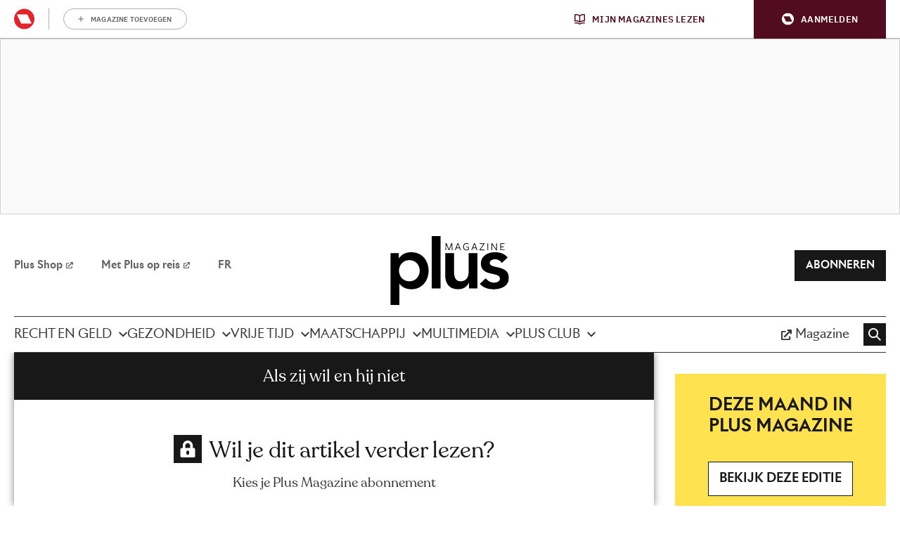

--- FILE ---
content_type: text/html; charset=UTF-8
request_url: https://www.plusmagazine.be/nl/gezondheid/als-zij-wil-en-hij-niet/
body_size: 34279
content:
<!doctype html>
<!--[if lt IE 9]><html class="no-js no-svg ie lt-ie9 lt-ie8 lt-ie7" lang="nl-BE"> <![endif]-->
<!--[if IE 9]><html class="no-js no-svg ie ie9 lt-ie9 lt-ie8" lang="nl-BE"> <![endif]-->
<!--[if gt IE 9]><!-->
<html class="no-js no-svg" lang="nl-BE"> <!--<![endif]-->
<head>
            <meta charset="UTF-8"/>
<meta http-equiv="Content-Type" content="text/html; charset=UTF-8"/>
<meta http-equiv="X-UA-Compatible" content="IE=edge">
				<script type="text/javascript">
					var rmg_bc_pl_data = {"DAP_DATA":"{\"ARTICLE\":{\"dl_art_content_guid\":\"56273b36-f66b-11ee-8d88-02324a10c431\",\"dl_art_content_id\":\"\",\"dl_art_pluscontent\":true,\"dl_art_paywall\":false,\"dl_art_full_content_available\":true},\"CONTEXT\":{\"dl_ctx_timestamp_pageview\":1768987359,\"dl_ctx_sitecode\":\"Site-Plusmagazine-NL\",\"dl_ctx_user\":\"ANONYMOUS\",\"dl_ctx_pw_dialog\":\"NONE\",\"dl_ctx_page_type\":\"article\",\"dl_ctx_page_category\":\"content\"}}","CIAM_ID":"","PROFILE_LOGGED_IN":0,"PROFILE_AUDIENCE":"UNKNOWN","PROFILE_LEVEL":"","PLUSCONTENT":1,"FULL_CONTENT_AVAILABLE":1,"CIAM_CREATED":0,"EMAIL_REGISTRATION_CONFIRMED_ACCESSTOKEN":0,"GUEST_GUID":"","PAGE_TYPE":"detail","PAGE_SUB_TYPE":"default","PAGE_POST_FORMAT":"","PAGE_ACCESS_LEVEL":"high","bc_displays_disabled":false};
					(()=>{var _=function(_){var a="; ".concat(document.cookie).split("; ".concat(_,"="));if(2===a.length)return a.pop().split(";").shift()},a=function(_){return"DM"===_?"TRIAL":_},t=_("rmg_profile")||"",e=rmg_bc_pl_data.PAGE_ACCESS_LEVEL,r=_("rmg_sub")||"",l=JSON.parse(rmg_bc_pl_data.DAP_DATA);if(r&&(cookie_data=r.split("|"),l.SITEMULTIACCESS={licenseBrand:cookie_data[3]||"",membershipType:cookie_data[4]||"",subscriptionType:cookie_data[5]||""}),5==t.split("-").length){l.CONTEXT.dl_ctx_user="REGISTERED",rmg_bc_pl_data.CIAM_ID=t,rmg_bc_pl_data.PROFILE_LOGGED_IN=1;var E=_("rmg_abs");-1!==["DM","ABO","SINGLE"].indexOf(E)?(rmg_bc_pl_data.PROFILE_AUDIENCE=a(E),l.CONTEXT.dl_ctx_user=a(E)):(rmg_bc_pl_data.PROFILE_AUDIENCE="REGISTERED","high"===e&&(l.CONTEXT.dl_ctx_pw_dialog="TEASE-SUBSCRIPTION-TRIAL"));var c=function(_){try{var a=_.split(".")[1].replace(/-/g,"+").replace(/_/g,"/"),t=decodeURIComponent(atob(a).split("").map((function(_){return"%"+("00"+_.charCodeAt(0).toString(16)).slice(-2)})).join(""));return JSON.parse(t)}catch(_){return null}}(_("rmg_at"));rmg_bc_pl_data.CIAM_CREATED=c&&c.created?1e3*c.created:0,rmg_bc_pl_data.EMAIL_REGISTRATION_CONFIRMED_ACCESSTOKEN=c&&c.email_verified?1:0,rmg_bc_pl_data.PROFILE_LEVEL=c&&c.profile_level?c.profile_level:"none"}else rmg_bc_pl_data.PROFILE_AUDIENCE="ANONYMOUS",rmg_bc_pl_data.PROFILE_LEVEL="none",rmg_bc_pl_data.GUEST_GUID=_("rmg_guest")||"","medium"===e&&(l.CONTEXT.dl_ctx_pw_dialog="TEASE-REGISTER"),"high"===e&&(l.CONTEXT.dl_ctx_pw_dialog="TEASE-SUBSCRIPTION");rmg_bc_pl_data.DAP_DATA=JSON.stringify(l),window.addEventListener("rmg_paywall_check_article_access",(function(){var _=JSON.parse(rmg_bc_pl_data.DAP_DATA);_.ARTICLE.dl_art_full_content_available=!0,_.ARTICLE.dl_art_paywall=!1,_.CONTEXT.dl_ctx_pw_dialog="NONE",rmg_bc_pl_data.DAP_DATA=JSON.stringify(_),rmg_bc_pl_data.FULL_CONTENT_AVAILABLE=1}))})();
				</script><script type="text/javascript">
    var rmgDapdataOverrule = {
        init: function () {
            var uuid = this.getCookie('rmg_profile') || '';
            var dap_data = JSON.parse(rmg_bc_pl_data.DAP_DATA);
            var page_access_level = 'high';

            var rmg_sub = this.getCookie('rmg_sub') || '';
            if(rmg_sub) {
                cookie_data = rmg_sub.split('|');
                dap_data['SITEMULTIACCESS'] = {
                    "licenseBrand":cookie_data[3],
                    "membershipType":cookie_data[4],
                    "subscriptionType":cookie_data[5]
                };
            }

            // overwrite dap data
            dap_data.CONTEXT.dl_ctx_user = this.isUser(uuid) ? 'REGISTERED' : 'ANONYMOUS';

            if (this.isUser(uuid)) {
                // overwrite bc pl data
                rmg_bc_pl_data.CIAM_ID = uuid;
                rmg_bc_pl_data.PROFILE_LOGGED_IN = 1;
                const subscriptionCookie = this.getCookie('rmg_abs');
                if (-1 !== ['DM', 'ABO', 'SINGLE'].indexOf(subscriptionCookie)) {
                    rmg_bc_pl_data.PROFILE_AUDIENCE = this.checkSubscription(subscriptionCookie);
                    dap_data.CONTEXT.dl_ctx_user = this.checkSubscription(subscriptionCookie);
                } else {
                    rmg_bc_pl_data.PROFILE_AUDIENCE = 'REGISTERED';
                    if ( 'high' === page_access_level ) {
                        dap_data.CONTEXT.dl_ctx_pw_dialog = 'TEASE-SUBSCRIPTION-TRIAL';
                    }
                }

                // get profile
                let profile = this.decode(this.getCookie('rmg_at'));

                rmg_bc_pl_data.CIAM_CREATED = profile && profile.created ? profile.created * 1000 : 0;
                rmg_bc_pl_data.EMAIL_REGISTRATION_CONFIRMED_ACCESSTOKEN = profile && profile.email_verified ? 1 : 0;

                // set profile_level
                rmg_bc_pl_data.PROFILE_LEVEL = profile && profile.profile_level ? profile.profile_level : 'none';
            } else {
                rmg_bc_pl_data.PROFILE_AUDIENCE = 'ANONYMOUS';
                rmg_bc_pl_data.PROFILE_LEVEL = 'none';
                rmg_bc_pl_data.GUEST_GUID = this.getCookie('rmg_guest') || '';

                if ( 'medium' === page_access_level ) {
                    dap_data.CONTEXT.dl_ctx_pw_dialog = 'TEASE-REGISTER';
                }
                if ( 'high' === page_access_level ) {
                    dap_data.CONTEXT.dl_ctx_pw_dialog = 'TEASE-SUBSCRIPTION';
                }
            }

            rmg_bc_pl_data.DAP_DATA = JSON.stringify(dap_data);

            rmg_bc_pl_data.PAGE_TYPE = 'detail';
            rmg_bc_pl_data.PAGE_SUB_TYPE = 'print';
            rmg_bc_pl_data.PAGE_POST_FORMAT = 'print';
            rmg_bc_pl_data.PAGE_ACCESS_LEVEL = page_access_level;
        },
        getCookie: function (name) {
            const value = `; ${document.cookie}`;
            const parts = value.split(`; ${name}=`);
            if (parts.length === 2) return parts.pop().split(';').shift();
        },
        isUser: function (guid) {
            return (guid.split('-').length == 5) ? true : false
        },
        checkSubscription: function(subscription) {
            if ( 'DM' === subscription ) {
                return 'TRIAL';
            }
            return subscription;
        },
        decode: function (t) {
            try {
                let base64Url = t.split('.')[1];
                let base64 = base64Url.replace(/-/g, '+').replace(/_/g, '/');
                let jsonPayload = decodeURIComponent(atob(base64).split('').map(function (c) {
                    return '%' + ('00' + c.charCodeAt(0).toString(16)).slice(-2);
                }).join(''));
                return JSON.parse(jsonPayload);
            } catch (err) {
                return null;
            }
        },
    }
    rmgDapdataOverrule.init();
</script>
<meta name="viewport" content="width=device-width, initial-scale=1">
<link rel="pingback" href="https://www.plusmagazine.be/nl/wp/xmlrpc.php"/>
<link rel="profile" href="http://gmpg.org/xfn/11">

<link rel="apple-touch-icon" sizes="57x57" href="https://www.plusmagazine.be/nl/app/themes/rmg-wp-women-theme/assets/favicon//apple-touch-icon-57x57.png">
<link rel="apple-touch-icon" sizes="60x60" href="https://www.plusmagazine.be/nl/app/themes/rmg-wp-women-theme/assets/favicon//apple-touch-icon-60x60.png">
<link rel="apple-touch-icon" sizes="72x72" href="https://www.plusmagazine.be/nl/app/themes/rmg-wp-women-theme/assets/favicon//apple-touch-icon-72x72.png">
<link rel="apple-touch-icon" sizes="76x76" href="https://www.plusmagazine.be/nl/app/themes/rmg-wp-women-theme/assets/favicon//apple-touch-icon-76x76.png">
<link rel="apple-touch-icon" sizes="114x114" href="https://www.plusmagazine.be/nl/app/themes/rmg-wp-women-theme/assets/favicon//apple-touch-icon-114x114.png">
<link rel="apple-touch-icon" sizes="120x120" href="https://www.plusmagazine.be/nl/app/themes/rmg-wp-women-theme/assets/favicon//apple-touch-icon-120x120.png">
<link rel="apple-touch-icon" sizes="144x144" href="https://www.plusmagazine.be/nl/app/themes/rmg-wp-women-theme/assets/favicon//apple-touch-icon-144x144.png">
<link rel="apple-touch-icon" sizes="152x152" href="https://www.plusmagazine.be/nl/app/themes/rmg-wp-women-theme/assets/favicon//apple-touch-icon-152x152.png">
<link rel="apple-touch-icon" sizes="180x180" href="https://www.plusmagazine.be/nl/app/themes/rmg-wp-women-theme/assets/favicon//apple-touch-icon.png">

<link rel="icon" type="image/png" sizes="16x16" href="https://www.plusmagazine.be/nl/app/themes/rmg-wp-women-theme/assets/favicon//favicon-16x16.png">
<link rel="icon" type="image/png" sizes="32x32" href="https://www.plusmagazine.be/nl/app/themes/rmg-wp-women-theme/assets/favicon//favicon-32x32.png">

<link rel="icon" type="image/png" sizes="36x36"  href="https://www.plusmagazine.be/nl/app/themes/rmg-wp-women-theme/assets/favicon//android-chrome-36x36.png">
<link rel="icon" type="image/png" sizes="48x48"  href="https://www.plusmagazine.be/nl/app/themes/rmg-wp-women-theme/assets/favicon//android-chrome-48x48.png">
<link rel="icon" type="image/png" sizes="72x72"  href="https://www.plusmagazine.be/nl/app/themes/rmg-wp-women-theme/assets/favicon//android-chrome-72x72.png">
<link rel="icon" type="image/png" sizes="96x96"  href="https://www.plusmagazine.be/nl/app/themes/rmg-wp-women-theme/assets/favicon//android-chrome-96x96.png">
<link rel="icon" type="image/png" sizes="144x144"  href="https://www.plusmagazine.be/nl/app/themes/rmg-wp-women-theme/assets/favicon//android-chrome-144x144.png">
<link rel="icon" type="image/png" sizes="192x192"  href="https://www.plusmagazine.be/nl/app/themes/rmg-wp-women-theme/assets/favicon//android-chrome-192x192.png">
<link rel="icon" type="image/png" sizes="256x256"  href="https://www.plusmagazine.be/nl/app/themes/rmg-wp-women-theme/assets/favicon//android-chrome-256x256.png">
<link rel="icon" type="image/png" sizes="384x384"  href="https://www.plusmagazine.be/nl/app/themes/rmg-wp-women-theme/assets/favicon//android-chrome-384x384.png">

<link rel="icon" type="image/png" sizes="16x16" href="https://www.plusmagazine.be/nl/app/themes/rmg-wp-women-theme/assets/favicon//favicon-16x16.png">
<link rel="icon" type="image/png" sizes="32x32" href="https://www.plusmagazine.be/nl/app/themes/rmg-wp-women-theme/assets/favicon//favicon-32x32.png">

<link rel="manifest" href="https://www.plusmagazine.be/nl/app/themes/rmg-wp-women-theme/assets/favicon//site.webmanifest">
<link rel="mask-icon" href="/app/themes/rmg-wp-women-theme/assets/favicon//safari-pinned-tab.svg" color="#1c1a1a">
<link rel="shortcut icon" href="/app/themes/rmg-wp-women-theme/assets/favicon//favicon.ico">

<meta name="msapplication-TileColor" content="#1c1a1a">
<meta name="msapplication-TileImage" content="https://www.plusmagazine.be/nl/app/themes/rmg-wp-women-theme/assets/favicon//mstile-144x144.png">
<meta name="msapplication-config" content="https://www.plusmagazine.be/nl/app/themes/rmg-wp-women-theme/assets/favicon//browserconfig.xml">

<meta name="theme-color" content="#1c1a1a">
<meta
		property="article:section"
		content="gezondheid" />
<meta
		property="article:id"
		content="" />
<meta
		property="article:author"
		content="Didier Dillen" />
<meta
		property="article:tag:person"
		content="Didier Dillen" />
<meta
		property="article:contentguid"
		content="56273b36-f66b-11ee-8d88-02324a10c431" />
<meta
		property="article:access_level"
		content="high" />
<meta
		property="site_code"
		content="Site-Plusmagazine-NL" />
<meta name='robots' content='index, follow, max-image-preview:large, max-snippet:-1, max-video-preview:-1' />

	<!-- This site is optimized with the Yoast SEO plugin v26.8 - https://yoast.com/product/yoast-seo-wordpress/ -->
	<title>Als zij wil en hij niet - Plus Magazine</title>
	<meta name="description" content="Mannen denken maar aan één ding, dat weet iedereen! Maar is dat wel zo? Nee, want in sommige koppels is het veeleer mevrouw die ‘goesting’ heeft en tracht meneer haar bij te benen. Vanwaar dat verschil in libido? En hoe overbrug je het?" />
	<link rel="canonical" href="https://www.plusmagazine.be/nl/gezondheid/als-zij-wil-en-hij-niet/" />
	<meta property="og:locale" content="nl_NL" />
	<meta property="og:type" content="article" />
	<meta property="og:title" content="Als zij wil en hij niet - Plus Magazine" />
	<meta property="og:description" content="Mannen denken maar aan één ding, dat weet iedereen! Maar is dat wel zo? Nee, want in sommige koppels is het veeleer mevrouw die ‘goesting’ heeft en tracht meneer haar bij te benen. Vanwaar dat verschil in libido? En hoe overbrug je het?" />
	<meta property="og:url" content="https://www.plusmagazine.be/nl/gezondheid/als-zij-wil-en-hij-niet/" />
	<meta property="og:site_name" content="Plus Magazine" />
	<meta property="article:publisher" content="https://www.facebook.com/plusmagazinebe/" />
	<meta property="article:published_time" content="2024-05-06T07:42:37+00:00" />
	<meta property="article:modified_time" content="2024-05-06T07:42:39+00:00" />
	<meta property="og:image" content="https://img.static-rmg.be/a/view/q75/w1600/h836/5710935/b823671422z-1-20240409141357-001ggu48nfk7-1-0-jpg.jpg" />
	<meta property="og:image:width" content="1600" />
	<meta property="og:image:height" content="836" />
	<meta property="og:image:type" content="image/jpeg" />
	<meta name="author" content="Didier Dillen" />
	<meta name="twitter:card" content="summary_large_image" />
	<meta name="twitter:creator" content="@Plusmagazinebe" />
	<meta name="twitter:site" content="@Plusmagazinebe" />
	<meta name="twitter:label1" content="Written by" />
	<meta name="twitter:data1" content="Didier Dillen" />
	<meta name="twitter:label2" content="Est. reading time" />
	<meta name="twitter:data2" content="5 minuten" />
	<script type="application/ld+json" class="yoast-schema-graph">{"@context":"https://schema.org","@graph":[{"@type":"Article","@id":"https://www.plusmagazine.be/nl/gezondheid/als-zij-wil-en-hij-niet/#article","isPartOf":{"@id":"https://www.plusmagazine.be/nl/gezondheid/als-zij-wil-en-hij-niet/"},"author":{"name":"Didier Dillen","@id":"https://www.plusmagazine.be/nl/#/schema/person/42106dfda41752c28119c878ae396cb9"},"headline":"Als zij wil en hij niet","datePublished":"2024-05-06T07:42:37+00:00","dateModified":"2024-05-06T07:42:39+00:00","mainEntityOfPage":{"@id":"https://www.plusmagazine.be/nl/gezondheid/als-zij-wil-en-hij-niet/"},"wordCount":940,"publisher":{"@id":"https://www.plusmagazine.be/nl/#organization"},"image":{"@id":"https://www.plusmagazine.be/nl/gezondheid/als-zij-wil-en-hij-niet/#primaryimage"},"thumbnailUrl":"https://img.static-rmg.be/a/view/q75/w1200/h824/5710935/b823671422z-1-20240409141357-001ggu48nfk7-1-0-jpg.jpg","articleSection":["Gezondheid"],"inLanguage":"nl-NL","copyrightYear":"2024","copyrightHolder":{"@id":"https://www.plusmagazine.be/nl/#organization"}},{"@type":"WebPage","@id":"https://www.plusmagazine.be/nl/gezondheid/als-zij-wil-en-hij-niet/","url":"https://www.plusmagazine.be/nl/gezondheid/als-zij-wil-en-hij-niet/","name":"Als zij wil en hij niet - Plus Magazine","isPartOf":{"@id":"https://www.plusmagazine.be/nl/#website"},"primaryImageOfPage":{"@id":"https://www.plusmagazine.be/nl/gezondheid/als-zij-wil-en-hij-niet/#primaryimage"},"image":{"@id":"https://www.plusmagazine.be/nl/gezondheid/als-zij-wil-en-hij-niet/#primaryimage"},"thumbnailUrl":"https://img.static-rmg.be/a/view/q75/w1600/h836/5710935/b823671422z-1-20240409141357-001ggu48nfk7-1-0-jpg.jpg","datePublished":"2024-05-06T07:42:37+00:00","dateModified":"2024-05-06T07:42:39+00:00","description":"Mannen denken maar aan één ding, dat weet iedereen! Maar is dat wel zo? Nee, want in sommige koppels is het veeleer mevrouw die ‘goesting’ heeft en tracht meneer haar bij te benen. Vanwaar dat verschil in libido? En hoe overbrug je het?","breadcrumb":{"@id":"https://www.plusmagazine.be/nl/gezondheid/als-zij-wil-en-hij-niet/#breadcrumb"},"inLanguage":"nl-NL","potentialAction":[{"@type":"ReadAction","target":["https://www.plusmagazine.be/nl/gezondheid/als-zij-wil-en-hij-niet/"]}],"isAccessibleForFree":"False","hasPart":{"@type":"WebPageElement","isAccessibleForFree":"False","cssSelector":".paywalled"}},{"@type":"ImageObject","inLanguage":"nl-NL","@id":"https://www.plusmagazine.be/nl/gezondheid/als-zij-wil-en-hij-niet/#primaryimage","url":"https://img.static-rmg.be/a/view/q75/w1600/h836/5710935/b823671422z-1-20240409141357-001ggu48nfk7-1-0-jpg.jpg","contentUrl":"https://img.static-rmg.be/a/view/q75/w1600/h836/5710935/b823671422z-1-20240409141357-001ggu48nfk7-1-0-jpg.jpg","width":1600,"height":836,"caption":"Marilyn Monroe en Tony Curtis in 'Some like it hot'."},{"@type":"BreadcrumbList","@id":"https://www.plusmagazine.be/nl/gezondheid/als-zij-wil-en-hij-niet/#breadcrumb","itemListElement":[{"@type":"ListItem","position":1,"name":"Home","item":"https://www.plusmagazine.be/nl/"},{"@type":"ListItem","position":2,"name":"Als zij wil en hij niet"}]},{"@type":"WebSite","@id":"https://www.plusmagazine.be/nl/#website","url":"https://www.plusmagazine.be/nl/","name":"Plus Magazine","description":"Welkom bij Plus Magazine","publisher":{"@id":"https://www.plusmagazine.be/nl/#organization"},"potentialAction":[{"@type":"SearchAction","target":{"@type":"EntryPoint","urlTemplate":"https://www.plusmagazine.be/nl/?s={search_term_string}"},"query-input":{"@type":"PropertyValueSpecification","valueRequired":true,"valueName":"search_term_string"}}],"inLanguage":"nl-NL"},{"@type":"Organization","@id":"https://www.plusmagazine.be/nl/#organization","name":"Plus Magazine","url":"https://www.plusmagazine.be/nl/","logo":{"@type":"ImageObject","inLanguage":"nl-NL","@id":"https://www.plusmagazine.be/nl/#/schema/logo/image/","url":"https://img.static-rmg.be/a/view/q75/w394/h394/5491202/logo-plus-magazine-jpg.jpg","contentUrl":"https://img.static-rmg.be/a/view/q75/w394/h394/5491202/logo-plus-magazine-jpg.jpg","width":"394","height":"394","caption":"Plus Magazine"},"image":{"@id":"https://www.plusmagazine.be/nl/#/schema/logo/image/"},"sameAs":["https://www.facebook.com/plusmagazinebe/","https://x.com/Plusmagazinebe"]},{"@type":"Person","@id":"https://www.plusmagazine.be/nl/#/schema/person/42106dfda41752c28119c878ae396cb9","name":"Didier Dillen","url":"https://www.plusmagazine.be/nl/a/fake-didier-dillenroularta-be/"}]}</script>
	<!-- / Yoast SEO plugin. -->


<link rel='dns-prefetch' href='//cdn.pushwoosh.com' />
<link rel='dns-prefetch' href='//z.moatads.com' />
<link rel='preconnect' href='//myprivacy.roularta.net' />
<link rel='preconnect' href='//img.static-rmg.be' />
<link rel='preconnect' href='//api.mijnmagazines.be' />
<link rel="alternate" type="application/rss+xml" title="Plus Magazine &raquo; feed" href="https://www.plusmagazine.be/nl/feed/" />
<!-- Start Cookie consent production -->
<script>
window.didomiConfig = {"cookies":{"group":{"enabled":true,"customDomain":"myprivacy.roularta.net"},"storageSources":{"cookies":false,"localStorage":true}},"sync":{"enabled":true,"delayNotice":true},"user":{"organizationUserIdAuthSid":"siteplusm-zhAFezzR","organizationUserIdAuthAlgorithm":"hash-sha256"}};
function consentGetCookie(name) {
    const value = `; ${document.cookie}`;
    const parts = value.split(`; ${name}=`);
    if (parts.length === 2) {
        return parts.pop().split(';').shift();
    }
}

let user_id = consentGetCookie('rmg_profile');
if (undefined === user_id || 'notLoggedIn' === user_id || 'error' === user_id) {
    user_id = consentGetCookie('rmg_guest') ?? null;
}

if (user_id) {
    async function consentHash(str) {
        const buf = await crypto.subtle.digest("SHA-256", new TextEncoder("utf-8").encode(str));
        return Array.prototype.map.call(new Uint8Array(buf), x => (('00' + x.toString(16)).slice(-2))).join('');
    }

    consentHash(user_id + "G8GmfbZlkR0TjUnd9aXoBNob7Q6bXXQu").then((digest) => {
        window.didomiConfig.user.organizationUserId = user_id;
        window.didomiConfig.user.organizationUserIdAuthDigest = digest;
    });
}
window.didomiEventListeners = window.didomiEventListeners || [];
window.gdprAppliesGlobally = true;
(function(){function a(e){if(!window.frames[e]){if(document.body&&document.body.firstChild){var t=document.body;var n=document.createElement("iframe");n.style.display="none";n.name=e;n.title=e;t.insertBefore(n,t.firstChild)}else{setTimeout(function(){a(e)},5)}}}function e(n,r,o,c,s){function e(e,t,n,a){if(typeof n!=="function"){return}if(!window[r]){window[r]=[]}var i=false;if(s){i=s(e,t,n)}if(!i){window[r].push({command:e,parameter:t,callback:n,version:a})}}e.stub=true;function t(a){if(!window[n]||window[n].stub!==true){return}if(!a.data){return}var i=typeof a.data==="string";var e;try{e=i?JSON.parse(a.data):a.data}catch(t){return}if(e[o]){var r=e[o];window[n](r.command,r.parameter,function(e,t){var n={};n[c]={returnValue:e,success:t,callId:r.callId};a.source.postMessage(i?JSON.stringify(n):n,"*")},r.version)}}if(typeof window[n]!=="function"){window[n]=e;if(window.addEventListener){window.addEventListener("message",t,false)}else{window.attachEvent("onmessage",t)}}}e("__tcfapi","__tcfapiBuffer","__tcfapiCall","__tcfapiReturn");a("__tcfapiLocator");(function(e){  var t=document.createElement("script");t.id="spcloader";t.type="text/javascript";t.async=true;t.src="https://sdk.privacy-center.org/"+e+"/loader.js?target="+document.location.hostname;t.charset="utf-8";var n=document.getElementsByTagName("script")[0];n.parentNode.insertBefore(t,n)})("0c7f196f-0b85-4850-bfd5-f5512ebf3f5d")})();
window.addEventListener("hashchange", function(e){if (e.newURL) {checkCookieHash();}}, false);
window.didomiOnReady = window.didomiOnReady || [];
window.didomiOnReady.push(checkCookieHash);
function checkCookieHash() {var hash = window.location.hash.substring(1);if ("cookies" == hash) {Didomi.preferences.show(); history.pushState(null, null, "#");}}
</script>
<style>
.didomi_warning {border: 1px solid #ccc; padding: 1rem; background: #fff;}
</style>
<!-- End Cookie consent production -->
<link rel="preload" href="https://img.static-rmg.be/a/view/q75/w680/h0/5710935/b823671422z-1-20240409141357-001ggu48nfk7-1-0-jpg.jpg" as="image">
<link rel="alternate" title="oEmbed (JSON)" type="application/json+oembed" href="https://www.plusmagazine.be/nl/wp-json/oembed/1.0/embed?url=https%3A%2F%2Fwww.plusmagazine.be%2Fnl%2Fgezondheid%2Fals-zij-wil-en-hij-niet%2F" />
<link rel="alternate" title="oEmbed (XML)" type="text/xml+oembed" href="https://www.plusmagazine.be/nl/wp-json/oembed/1.0/embed?url=https%3A%2F%2Fwww.plusmagazine.be%2Fnl%2Fgezondheid%2Fals-zij-wil-en-hij-niet%2F&#038;format=xml" />
<script type="text/javascript">dataLayer = [{"dl_ctx_page_classification":"content","dl_ctx_page_type":"detail","dl_ctx_page_sub_type":"article","dl_ctx_page_content_type":"print","dl_ctx_page_language":"nl","dl_ctx_content_zone":"","dl_ctx_content_section":"","dl_ctx_brand":"","dl_ctx_site_code":"Site-Plusmagazine-NL","dl_ctx_environment":"production","dl_ctx_media":"","dl_ctx_paywall":"","dl_ctx_adblocker":"","dl_art_content_id":106352,"dl_art_content_length":6992,"dl_art_content_title":"Als zij wil en hij niet","dl_art_publishdate_ts":"2024-05-06 09:42:37","dl_art_authors":["Didier Dillen"],"dl_art_owner_digital_id":"","dl_art_tags":[],"dl_usr_rmg_id":"","dl_usr_usertype":"ANONYMOUS","dl_usr_age":"","dl_usr_city":"","dl_usr_postal_code":"","dl_usr_country":"","dl_usr_gender":""}];</script><script type="text/javascript">var datalayer_extend = {
    init: function () {
        var uuid = this.getCookie('rmg_profile') || '';
        if (this.isUser(uuid)) {
            let profile = this.decode(this.getCookie('rmg_at'));
            dataLayer.push({'dl_usr_usertype': 'REGISTERED'});
            dataLayer.push({'dl_usr_rmg_id': uuid});
            if (profile.birthdate) {
                var year = profile.birthdate.split('-')[0];
                var dt = new Date();
                dataLayer.push({'dl_usr_age': dt.getFullYear() - year});
            }
            if (profile.address) {
                if (profile.address.locality) dataLayer.dl_usr_city = profile.address.locality;
                dataLayer.push({'dl_usr_postal_code': profile.address.postal_code});
                dataLayer.push({'dl_usr_country': profile.address.country});
            }
            if (profile.gender) dataLayer.push({'dl_usr_gender': profile.gender});
        } else {
            dataLayer.push({'dl_usr_usertype': 'ANONYMOUS'});
        }
    },
    getCookie: function (name) {
        const value = `; ${document.cookie}`;
        const parts = value.split(`; ${name}=`);
        if (parts.length === 2) return parts.pop().split(';').shift();
    },
    isUser: function (guid) {
        return (guid.split('-').length == 5) ? true : false
    },
    decode: function (t) {
        try {
            let base64Url = t.split('.')[1];
            let base64 = base64Url.replace(/-/g, '+').replace(/_/g, '/');
            let jsonPayload = decodeURIComponent(atob(base64).split('').map(function (c) {
                return '%' + ('00' + c.charCodeAt(0).toString(16)).slice(-2);
            }).join(''));
            return JSON.parse(jsonPayload);
        } catch (err) {
            return null;
        }
    },
}
datalayer_extend.init();</script><!-- Start blueconic production --><link rel="preconnect" href="//p757.plusmagazine.be/" crossorigin><script type="text/javascript">    (function () {        this.bcChannelIdentifier = 'Site-Plusmagazine-NL.roularta.blueconic.net';        var bcScript = document.createElement('script');        bcScript.async = true;        bcScript.src = '//p757.plusmagazine.be/script.js';        (document.getElementsByTagName('head')[0] || document.getElementsByTagName('body')[0]).appendChild(bcScript);    })();</script><!-- End blueconic production --><script type="text/javascript">(function(w,d,s,l,i){w[l]=w[l]||[];w[l].push({'gtm.start':new Date().getTime(),event:'gtm.js'});var f=d.getElementsByTagName(s)[0],j=d.createElement(s),dl=l!='dataLayer'?'&l='+l:'';j.async=true;j.src='https://www.googletagmanager.com/gtm.js?id='+i+dl;f.parentNode.insertBefore(j,f);})(window,document,'script','dataLayer','GTM-TNT28CW');</script><style id='wp-img-auto-sizes-contain-inline-css' type='text/css'>
img:is([sizes=auto i],[sizes^="auto," i]){contain-intrinsic-size:3000px 1500px}
/*# sourceURL=wp-img-auto-sizes-contain-inline-css */
</style>
<style id='wp-block-library-inline-css' type='text/css'>
:root{--wp-block-synced-color:#7a00df;--wp-block-synced-color--rgb:122,0,223;--wp-bound-block-color:var(--wp-block-synced-color);--wp-editor-canvas-background:#ddd;--wp-admin-theme-color:#007cba;--wp-admin-theme-color--rgb:0,124,186;--wp-admin-theme-color-darker-10:#006ba1;--wp-admin-theme-color-darker-10--rgb:0,107,160.5;--wp-admin-theme-color-darker-20:#005a87;--wp-admin-theme-color-darker-20--rgb:0,90,135;--wp-admin-border-width-focus:2px}@media (min-resolution:192dpi){:root{--wp-admin-border-width-focus:1.5px}}.wp-element-button{cursor:pointer}:root .has-very-light-gray-background-color{background-color:#eee}:root .has-very-dark-gray-background-color{background-color:#313131}:root .has-very-light-gray-color{color:#eee}:root .has-very-dark-gray-color{color:#313131}:root .has-vivid-green-cyan-to-vivid-cyan-blue-gradient-background{background:linear-gradient(135deg,#00d084,#0693e3)}:root .has-purple-crush-gradient-background{background:linear-gradient(135deg,#34e2e4,#4721fb 50%,#ab1dfe)}:root .has-hazy-dawn-gradient-background{background:linear-gradient(135deg,#faaca8,#dad0ec)}:root .has-subdued-olive-gradient-background{background:linear-gradient(135deg,#fafae1,#67a671)}:root .has-atomic-cream-gradient-background{background:linear-gradient(135deg,#fdd79a,#004a59)}:root .has-nightshade-gradient-background{background:linear-gradient(135deg,#330968,#31cdcf)}:root .has-midnight-gradient-background{background:linear-gradient(135deg,#020381,#2874fc)}:root{--wp--preset--font-size--normal:16px;--wp--preset--font-size--huge:42px}.has-regular-font-size{font-size:1em}.has-larger-font-size{font-size:2.625em}.has-normal-font-size{font-size:var(--wp--preset--font-size--normal)}.has-huge-font-size{font-size:var(--wp--preset--font-size--huge)}.has-text-align-center{text-align:center}.has-text-align-left{text-align:left}.has-text-align-right{text-align:right}.has-fit-text{white-space:nowrap!important}#end-resizable-editor-section{display:none}.aligncenter{clear:both}.items-justified-left{justify-content:flex-start}.items-justified-center{justify-content:center}.items-justified-right{justify-content:flex-end}.items-justified-space-between{justify-content:space-between}.screen-reader-text{border:0;clip-path:inset(50%);height:1px;margin:-1px;overflow:hidden;padding:0;position:absolute;width:1px;word-wrap:normal!important}.screen-reader-text:focus{background-color:#ddd;clip-path:none;color:#444;display:block;font-size:1em;height:auto;left:5px;line-height:normal;padding:15px 23px 14px;text-decoration:none;top:5px;width:auto;z-index:100000}html :where(.has-border-color){border-style:solid}html :where([style*=border-top-color]){border-top-style:solid}html :where([style*=border-right-color]){border-right-style:solid}html :where([style*=border-bottom-color]){border-bottom-style:solid}html :where([style*=border-left-color]){border-left-style:solid}html :where([style*=border-width]){border-style:solid}html :where([style*=border-top-width]){border-top-style:solid}html :where([style*=border-right-width]){border-right-style:solid}html :where([style*=border-bottom-width]){border-bottom-style:solid}html :where([style*=border-left-width]){border-left-style:solid}html :where(img[class*=wp-image-]){height:auto;max-width:100%}:where(figure){margin:0 0 1em}html :where(.is-position-sticky){--wp-admin--admin-bar--position-offset:var(--wp-admin--admin-bar--height,0px)}@media screen and (max-width:600px){html :where(.is-position-sticky){--wp-admin--admin-bar--position-offset:0px}}

/*# sourceURL=wp-block-library-inline-css */
</style><style id='wp-block-heading-inline-css' type='text/css'>
h1:where(.wp-block-heading).has-background,h2:where(.wp-block-heading).has-background,h3:where(.wp-block-heading).has-background,h4:where(.wp-block-heading).has-background,h5:where(.wp-block-heading).has-background,h6:where(.wp-block-heading).has-background{padding:1.25em 2.375em}h1.has-text-align-left[style*=writing-mode]:where([style*=vertical-lr]),h1.has-text-align-right[style*=writing-mode]:where([style*=vertical-rl]),h2.has-text-align-left[style*=writing-mode]:where([style*=vertical-lr]),h2.has-text-align-right[style*=writing-mode]:where([style*=vertical-rl]),h3.has-text-align-left[style*=writing-mode]:where([style*=vertical-lr]),h3.has-text-align-right[style*=writing-mode]:where([style*=vertical-rl]),h4.has-text-align-left[style*=writing-mode]:where([style*=vertical-lr]),h4.has-text-align-right[style*=writing-mode]:where([style*=vertical-rl]),h5.has-text-align-left[style*=writing-mode]:where([style*=vertical-lr]),h5.has-text-align-right[style*=writing-mode]:where([style*=vertical-rl]),h6.has-text-align-left[style*=writing-mode]:where([style*=vertical-lr]),h6.has-text-align-right[style*=writing-mode]:where([style*=vertical-rl]){rotate:180deg}
/*# sourceURL=https://www.plusmagazine.be/nl/wp/wp-includes/blocks/heading/style.min.css */
</style>
<style id='wp-block-paragraph-inline-css' type='text/css'>
.is-small-text{font-size:.875em}.is-regular-text{font-size:1em}.is-large-text{font-size:2.25em}.is-larger-text{font-size:3em}.has-drop-cap:not(:focus):first-letter{float:left;font-size:8.4em;font-style:normal;font-weight:100;line-height:.68;margin:.05em .1em 0 0;text-transform:uppercase}body.rtl .has-drop-cap:not(:focus):first-letter{float:none;margin-left:.1em}p.has-drop-cap.has-background{overflow:hidden}:root :where(p.has-background){padding:1.25em 2.375em}:where(p.has-text-color:not(.has-link-color)) a{color:inherit}p.has-text-align-left[style*="writing-mode:vertical-lr"],p.has-text-align-right[style*="writing-mode:vertical-rl"]{rotate:180deg}
/*# sourceURL=https://www.plusmagazine.be/nl/wp/wp-includes/blocks/paragraph/style.min.css */
</style>
<style id='global-styles-inline-css' type='text/css'>
:root{--wp--preset--aspect-ratio--square: 1;--wp--preset--aspect-ratio--4-3: 4/3;--wp--preset--aspect-ratio--3-4: 3/4;--wp--preset--aspect-ratio--3-2: 3/2;--wp--preset--aspect-ratio--2-3: 2/3;--wp--preset--aspect-ratio--16-9: 16/9;--wp--preset--aspect-ratio--9-16: 9/16;--wp--preset--color--black: #000000;--wp--preset--color--cyan-bluish-gray: #abb8c3;--wp--preset--color--white: #ffffff;--wp--preset--color--pale-pink: #f78da7;--wp--preset--color--vivid-red: #cf2e2e;--wp--preset--color--luminous-vivid-orange: #ff6900;--wp--preset--color--luminous-vivid-amber: #fcb900;--wp--preset--color--light-green-cyan: #7bdcb5;--wp--preset--color--vivid-green-cyan: #00d084;--wp--preset--color--pale-cyan-blue: #8ed1fc;--wp--preset--color--vivid-cyan-blue: #0693e3;--wp--preset--color--vivid-purple: #9b51e0;--wp--preset--color--primary: #191818;--wp--preset--color--pink-90: #FFCCCC;--wp--preset--gradient--vivid-cyan-blue-to-vivid-purple: linear-gradient(135deg,rgb(6,147,227) 0%,rgb(155,81,224) 100%);--wp--preset--gradient--light-green-cyan-to-vivid-green-cyan: linear-gradient(135deg,rgb(122,220,180) 0%,rgb(0,208,130) 100%);--wp--preset--gradient--luminous-vivid-amber-to-luminous-vivid-orange: linear-gradient(135deg,rgb(252,185,0) 0%,rgb(255,105,0) 100%);--wp--preset--gradient--luminous-vivid-orange-to-vivid-red: linear-gradient(135deg,rgb(255,105,0) 0%,rgb(207,46,46) 100%);--wp--preset--gradient--very-light-gray-to-cyan-bluish-gray: linear-gradient(135deg,rgb(238,238,238) 0%,rgb(169,184,195) 100%);--wp--preset--gradient--cool-to-warm-spectrum: linear-gradient(135deg,rgb(74,234,220) 0%,rgb(151,120,209) 20%,rgb(207,42,186) 40%,rgb(238,44,130) 60%,rgb(251,105,98) 80%,rgb(254,248,76) 100%);--wp--preset--gradient--blush-light-purple: linear-gradient(135deg,rgb(255,206,236) 0%,rgb(152,150,240) 100%);--wp--preset--gradient--blush-bordeaux: linear-gradient(135deg,rgb(254,205,165) 0%,rgb(254,45,45) 50%,rgb(107,0,62) 100%);--wp--preset--gradient--luminous-dusk: linear-gradient(135deg,rgb(255,203,112) 0%,rgb(199,81,192) 50%,rgb(65,88,208) 100%);--wp--preset--gradient--pale-ocean: linear-gradient(135deg,rgb(255,245,203) 0%,rgb(182,227,212) 50%,rgb(51,167,181) 100%);--wp--preset--gradient--electric-grass: linear-gradient(135deg,rgb(202,248,128) 0%,rgb(113,206,126) 100%);--wp--preset--gradient--midnight: linear-gradient(135deg,rgb(2,3,129) 0%,rgb(40,116,252) 100%);--wp--preset--font-size--small: 13px;--wp--preset--font-size--medium: 20px;--wp--preset--font-size--large: 36px;--wp--preset--font-size--x-large: 42px;--wp--preset--font-family--primary: DomaineText, Helvetica, Arial, sans-serif;--wp--preset--font-family--secondary: Gotham, Helvetica, Arial, sans-serif;--wp--preset--font-family--tertiary: 'Gotham Narrow', Helvetica, Arial, sans-serif;--wp--preset--spacing--20: 0.44rem;--wp--preset--spacing--30: 0.67rem;--wp--preset--spacing--40: 1rem;--wp--preset--spacing--50: 1.5rem;--wp--preset--spacing--60: 2.25rem;--wp--preset--spacing--70: 3.38rem;--wp--preset--spacing--80: 5.06rem;--wp--preset--shadow--natural: 6px 6px 9px rgba(0, 0, 0, 0.2);--wp--preset--shadow--deep: 12px 12px 50px rgba(0, 0, 0, 0.4);--wp--preset--shadow--sharp: 6px 6px 0px rgba(0, 0, 0, 0.2);--wp--preset--shadow--outlined: 6px 6px 0px -3px rgb(255, 255, 255), 6px 6px rgb(0, 0, 0);--wp--preset--shadow--crisp: 6px 6px 0px rgb(0, 0, 0);}:root { --wp--style--global--content-size: 1240px;--wp--style--global--wide-size: 1240px; }:where(body) { margin: 0; }.wp-site-blocks > .alignleft { float: left; margin-right: 2em; }.wp-site-blocks > .alignright { float: right; margin-left: 2em; }.wp-site-blocks > .aligncenter { justify-content: center; margin-left: auto; margin-right: auto; }:where(.is-layout-flex){gap: 0.5em;}:where(.is-layout-grid){gap: 0.5em;}.is-layout-flow > .alignleft{float: left;margin-inline-start: 0;margin-inline-end: 2em;}.is-layout-flow > .alignright{float: right;margin-inline-start: 2em;margin-inline-end: 0;}.is-layout-flow > .aligncenter{margin-left: auto !important;margin-right: auto !important;}.is-layout-constrained > .alignleft{float: left;margin-inline-start: 0;margin-inline-end: 2em;}.is-layout-constrained > .alignright{float: right;margin-inline-start: 2em;margin-inline-end: 0;}.is-layout-constrained > .aligncenter{margin-left: auto !important;margin-right: auto !important;}.is-layout-constrained > :where(:not(.alignleft):not(.alignright):not(.alignfull)){max-width: var(--wp--style--global--content-size);margin-left: auto !important;margin-right: auto !important;}.is-layout-constrained > .alignwide{max-width: var(--wp--style--global--wide-size);}body .is-layout-flex{display: flex;}.is-layout-flex{flex-wrap: wrap;align-items: center;}.is-layout-flex > :is(*, div){margin: 0;}body .is-layout-grid{display: grid;}.is-layout-grid > :is(*, div){margin: 0;}body{color: var(--wp--preset--color--primary);font-family: var(--wp--preset--font-family--primary);font-weight: 400;line-height: 1.5;padding-top: 0px;padding-right: 0px;padding-bottom: 0px;padding-left: 0px;}a:where(:not(.wp-element-button)){text-decoration: underline;}:root :where(.wp-element-button, .wp-block-button__link){background-color: #32373c;border-width: 0;color: #fff;font-family: inherit;font-size: inherit;font-style: inherit;font-weight: inherit;letter-spacing: inherit;line-height: inherit;padding-top: calc(0.667em + 2px);padding-right: calc(1.333em + 2px);padding-bottom: calc(0.667em + 2px);padding-left: calc(1.333em + 2px);text-decoration: none;text-transform: inherit;}.has-black-color{color: var(--wp--preset--color--black) !important;}.has-cyan-bluish-gray-color{color: var(--wp--preset--color--cyan-bluish-gray) !important;}.has-white-color{color: var(--wp--preset--color--white) !important;}.has-pale-pink-color{color: var(--wp--preset--color--pale-pink) !important;}.has-vivid-red-color{color: var(--wp--preset--color--vivid-red) !important;}.has-luminous-vivid-orange-color{color: var(--wp--preset--color--luminous-vivid-orange) !important;}.has-luminous-vivid-amber-color{color: var(--wp--preset--color--luminous-vivid-amber) !important;}.has-light-green-cyan-color{color: var(--wp--preset--color--light-green-cyan) !important;}.has-vivid-green-cyan-color{color: var(--wp--preset--color--vivid-green-cyan) !important;}.has-pale-cyan-blue-color{color: var(--wp--preset--color--pale-cyan-blue) !important;}.has-vivid-cyan-blue-color{color: var(--wp--preset--color--vivid-cyan-blue) !important;}.has-vivid-purple-color{color: var(--wp--preset--color--vivid-purple) !important;}.has-primary-color{color: var(--wp--preset--color--primary) !important;}.has-pink-90-color{color: var(--wp--preset--color--pink-90) !important;}.has-black-background-color{background-color: var(--wp--preset--color--black) !important;}.has-cyan-bluish-gray-background-color{background-color: var(--wp--preset--color--cyan-bluish-gray) !important;}.has-white-background-color{background-color: var(--wp--preset--color--white) !important;}.has-pale-pink-background-color{background-color: var(--wp--preset--color--pale-pink) !important;}.has-vivid-red-background-color{background-color: var(--wp--preset--color--vivid-red) !important;}.has-luminous-vivid-orange-background-color{background-color: var(--wp--preset--color--luminous-vivid-orange) !important;}.has-luminous-vivid-amber-background-color{background-color: var(--wp--preset--color--luminous-vivid-amber) !important;}.has-light-green-cyan-background-color{background-color: var(--wp--preset--color--light-green-cyan) !important;}.has-vivid-green-cyan-background-color{background-color: var(--wp--preset--color--vivid-green-cyan) !important;}.has-pale-cyan-blue-background-color{background-color: var(--wp--preset--color--pale-cyan-blue) !important;}.has-vivid-cyan-blue-background-color{background-color: var(--wp--preset--color--vivid-cyan-blue) !important;}.has-vivid-purple-background-color{background-color: var(--wp--preset--color--vivid-purple) !important;}.has-primary-background-color{background-color: var(--wp--preset--color--primary) !important;}.has-pink-90-background-color{background-color: var(--wp--preset--color--pink-90) !important;}.has-black-border-color{border-color: var(--wp--preset--color--black) !important;}.has-cyan-bluish-gray-border-color{border-color: var(--wp--preset--color--cyan-bluish-gray) !important;}.has-white-border-color{border-color: var(--wp--preset--color--white) !important;}.has-pale-pink-border-color{border-color: var(--wp--preset--color--pale-pink) !important;}.has-vivid-red-border-color{border-color: var(--wp--preset--color--vivid-red) !important;}.has-luminous-vivid-orange-border-color{border-color: var(--wp--preset--color--luminous-vivid-orange) !important;}.has-luminous-vivid-amber-border-color{border-color: var(--wp--preset--color--luminous-vivid-amber) !important;}.has-light-green-cyan-border-color{border-color: var(--wp--preset--color--light-green-cyan) !important;}.has-vivid-green-cyan-border-color{border-color: var(--wp--preset--color--vivid-green-cyan) !important;}.has-pale-cyan-blue-border-color{border-color: var(--wp--preset--color--pale-cyan-blue) !important;}.has-vivid-cyan-blue-border-color{border-color: var(--wp--preset--color--vivid-cyan-blue) !important;}.has-vivid-purple-border-color{border-color: var(--wp--preset--color--vivid-purple) !important;}.has-primary-border-color{border-color: var(--wp--preset--color--primary) !important;}.has-pink-90-border-color{border-color: var(--wp--preset--color--pink-90) !important;}.has-vivid-cyan-blue-to-vivid-purple-gradient-background{background: var(--wp--preset--gradient--vivid-cyan-blue-to-vivid-purple) !important;}.has-light-green-cyan-to-vivid-green-cyan-gradient-background{background: var(--wp--preset--gradient--light-green-cyan-to-vivid-green-cyan) !important;}.has-luminous-vivid-amber-to-luminous-vivid-orange-gradient-background{background: var(--wp--preset--gradient--luminous-vivid-amber-to-luminous-vivid-orange) !important;}.has-luminous-vivid-orange-to-vivid-red-gradient-background{background: var(--wp--preset--gradient--luminous-vivid-orange-to-vivid-red) !important;}.has-very-light-gray-to-cyan-bluish-gray-gradient-background{background: var(--wp--preset--gradient--very-light-gray-to-cyan-bluish-gray) !important;}.has-cool-to-warm-spectrum-gradient-background{background: var(--wp--preset--gradient--cool-to-warm-spectrum) !important;}.has-blush-light-purple-gradient-background{background: var(--wp--preset--gradient--blush-light-purple) !important;}.has-blush-bordeaux-gradient-background{background: var(--wp--preset--gradient--blush-bordeaux) !important;}.has-luminous-dusk-gradient-background{background: var(--wp--preset--gradient--luminous-dusk) !important;}.has-pale-ocean-gradient-background{background: var(--wp--preset--gradient--pale-ocean) !important;}.has-electric-grass-gradient-background{background: var(--wp--preset--gradient--electric-grass) !important;}.has-midnight-gradient-background{background: var(--wp--preset--gradient--midnight) !important;}.has-small-font-size{font-size: var(--wp--preset--font-size--small) !important;}.has-medium-font-size{font-size: var(--wp--preset--font-size--medium) !important;}.has-large-font-size{font-size: var(--wp--preset--font-size--large) !important;}.has-x-large-font-size{font-size: var(--wp--preset--font-size--x-large) !important;}.has-primary-font-family{font-family: var(--wp--preset--font-family--primary) !important;}.has-secondary-font-family{font-family: var(--wp--preset--font-family--secondary) !important;}.has-tertiary-font-family{font-family: var(--wp--preset--font-family--tertiary) !important;}
/*# sourceURL=global-styles-inline-css */
</style>

<style id='adshim-ads-styles-inline-css' type='text/css'>
.c-ad{display:flex;flex-direction:column;align-items:center;width:100%}.c-ad--hidden,.u-visually-hidden{visibility:hidden!important;margin:0!important;padding:0!important;height:0!important;min-height:0!important;display:inherit!important}.c-ad iframe{position:relative}.c-ad[data-type=OUT_OF_PAGE]{position:fixed;left:0;top:0}.c-ad[data-adshim-format=inpage]{display:block}.c-ad[data-type=FLOORAD],.c-ad[data-type=SKY_RIGHT]{position:fixed;bottom:0;margin-bottom:0;width:100%;z-index:6000}.c-ad[data-type^=HALFRECT]{min-height:125px}.c-ad[data-type^=RECT]{min-height:250px}.c-ad[data-adshim-format=rect-large-new]{min-height:550px}.c-ad-sticky-container{position:sticky;top:var(--ad-offset, 0)}.ad-banner-sticky .c-ad-sticky-container{top:var(--ad-banner-height, var(--ad-offset, 0))}.c-ad[data-type^=BANNER]{min-height:250px;justify-content:center}.c-ad[data-type=BANNER_ABOVE] .c-ad--sticky{position:fixed;text-align:center;z-index:9000}.c-ad[data-type=BANNER_ABOVE] .c-ad--absolute{position:absolute;text-align:center}.c-ad[data-device=desktop]{display:none}@media only screen and (min-width: 980px){.c-ad[data-device=mobile]{display:none}.c-ad[data-device=desktop]{display:flex}.c-ad[data-type=FLOORAD],.c-ad[data-type=SKY_RIGHT]{left:50%;width:fit-content;transform:translate(-50%)}.c-ad[data-type=SKY_RIGHT]{position:static;transform:translate(0)}}@media only screen and (max-width: 980px){.c-ad[data-type^=BANNER]{min-height:100px}}@media only screen and (max-width: 480px){.c-ad--with-background{padding:10px;background-color:#f5f5f5;border:1px solid #f0f0f0}.c-ad[data-prefix]:before{font-weight:500;font-size:10px;line-height:16px;content:attr(data-prefix);text-transform:uppercase;margin-bottom:10px;color:#a3a3a3}}@media print{.c-ad{display:none}}.c-picture__container:has(.c-partner-bar__top){flex-direction:column-reverse}.c-picture__container:has(.c-partner-bar__bottom){flex-direction:column}.has-paywall .c-ad--hide-with-paywall{display:none!important}

/*# sourceURL=adshim-ads-styles-inline-css */
</style>
<link rel='stylesheet' id='rmg-main-css' href='https://www.plusmagazine.be/nl/app/themes/rmg-wp-women-theme/dist/main.92a439b792c4c19de078.css' type='text/css' media='all' />
<script type="text/javascript" id="rmg-dap-events-js-after">
/* <![CDATA[ */
			/* globals rmgDap */
			( function () {
				const queue = Array.isArray( window.rmgDapEvents ) ? window.rmgDapEvents : [];
				let dapReady = typeof rmgDap !== 'undefined';

				function sendEvent( event ) {
					if ( dapReady ) {
						rmgDap.sendEvent.apply( rmgDap, event );
						return true;
					}
					return false;
				}

				function sendOrQueue( event ) {
					if ( !sendEvent( event ) ) {
						queue.push( event )
					}
				}

				function runQueue() {
					queue.splice( 0 ).forEach( sendEvent );
				}

				window.rmgDapEvents = { push: sendOrQueue };
				
				if ( dapReady && queue.length > 0 ) {
					runQueue();
				}

				if ( !dapReady ) {
					const checkDapReady = setInterval( function () {
						dapReady = typeof rmgDap !== 'undefined';
						if ( dapReady ) {
							clearInterval( checkDapReady );
							runQueue();
						}
					}, 500 );
				}

				document.addEventListener( 'click', function ( event ) {
					if ( event.target.dataset.dapEvent ) {
						try {
							sendOrQueue( JSON.parse( event.target.dataset.dapEvent ) );
						} catch ( e ) {
							console.warn( e.message );
						}
					}
				}, false );
			} )();
//# sourceURL=rmg-dap-events-js-after
/* ]]> */
</script>
<script type="text/javascript" id="adshim-script-js-before">
/* <![CDATA[ */
			var adshim = adshim || [];
			var rmgAds = rmgAds || [];

			var utmSource = undefined;
			if ("URLSearchParams" in window && window.location.search) {
				utmSource = (new URLSearchParams(location.search)).get("utm_source");
			}
			
			var shouldntRenderOutbrain = false;
			if ("URLSearchParams" in window && window.location.search) {
				shouldntRenderOutbrain = (new URLSearchParams(location.search)).get("outbrain") === "0";
			}

			var env = "production";
			var isTestEnvironment = env !== "production" ? true : false;
			var noPub = false;
			rmgAds.push(function() {
				const subscriptionInfo = document.cookie.match(/rmg_sub=([^;]+)/)
				if (subscriptionInfo && subscriptionInfo[1]) {
					rmgAds.level = subscriptionInfo[1].includes("NOACCESS") ? "1" : "2"
				} else {
				  rmgAds.level = "0"
				}
				rmgAds.mobileInterstitial = 0;
				rmgAds.desktopInterstitial = 0;
			
				rmgAds.scrollRectLarge = 1;
				rmgAds.scrollRectLargeTimeout = 2000;
				rmgAds.enableVideo = false;
				rmgAds.setTargeting({
					dossier: "",
					site_code: "3167_I000",
					section_code: "3167_I024",
					env: env,
					no_pub: noPub,
					no_pub_video: false,
					no_pub_outbrain: false || !!(shouldntRenderOutbrain && utmSource)
				})
			});

			adshim.push(function () {
				var targeting = {
					dossier: "",
					contextId: "health",
					platform: window.matchMedia("(max-width: 979px)").matches ? "mobile" : "desktop",
					env: "production",
					lang: "nl",
					utm_source: utmSource,
					dn: undefined
				}

				const subscriptionInfo = document.cookie.match(/rmg_sub=([^;]+)/)
				if (subscriptionInfo && subscriptionInfo[1]) {
					targeting.sub = subscriptionInfo[1].includes("NOACCESS") ? "1" : "2"
				} else {
				 targeting.sub = "0"
				}

				// TODO fix
				if (false) {
				  targeting = {
						dossier: targeting.dossier,
						platform: targeting.platform,
						env: targeting.env,
						lang: targeting.lang,
						is_ingelogd: targeting.sub !== "0" ? "true" : "false",
						is_premium: targeting.sub === "2" ? "true" : "false",
						geenbanners: noPub ? "true" : "false",
						domain: ["financieel"],
						page_id: "106352",
						article_id: "106352",
						pageType: "article",
						category: "Gezondheid",
						tags: [],
						domain: window.location.hostname.split(".").slice(-2).join("."),
						is_test_environment: isTestEnvironment ? "true" : "false"
					}
				}

				adshim.init({
					adUnit: "3167_I024",
					targeting
				});

				adshim.subscribe("load", function (e) {
					rmgAds.push(function() {
						rmgAds.slotRenderedLogic(e);
					})
				});
				adshim.subscribe("slotViewable", function (e) {
					rmgAds.push(function() {
						setTimeout(() => {
							rmgAds.viewabilityLogic(e);
						}, 1000);
					})
				});
			});
		
//# sourceURL=adshim-script-js-before
/* ]]> */
</script>
<script type="text/javascript" async src="https://cdn.adshim.com/c94397af-ad48-4762-b0f9-f2e4ddce8eaa/adshim.js" id="adshim-script-js"></script>
<script type="text/javascript" async src="https://www.plusmagazine.be/nl/app/plugins/rmg-adshim/public/assets/rmgAds-L2FYY3A5.js" id="adshim-rmg-script-js"></script>
<script data-vendor='iab:772' type='didomi/javascript'  src="https://z.moatads.com/roulartaheader380117297998/moatheader.js" id="adshim-moat-yield-js"></script>
<link rel='shortlink' href='https://www.plusmagazine.be/nl/?p=106352' />
<link rel="preload" href="https://cdn.adshim.com/c94397af-ad48-4762-b0f9-f2e4ddce8eaa/adshim.js" as="script" />    <meta property="article:subtype" content="print"/>
    

            <meta property="al:ios:url" content="be.roularta.roulartaapp://breaking-news/56273b36-f66b-11ee-8d88-02324a10c431"/>
            <meta property="al:ios:app_store_id" content="1533426234"/>
            <meta property="al:ios:app_name" content="Mijn Magazines"/>
            <meta property="al:android:url" content="be.roularta.roulartaapp://breaking-news/56273b36-f66b-11ee-8d88-02324a10c431"/>
            <meta property="al:android:app_name" content="Mijn Magazines"/>
            <meta property="al:android:package" content="be.roularta.roulartaApp"/>
            <meta property="al:web:url" content="https://www.plusmagazine.be/nl/gezondheid/als-zij-wil-en-hij-niet/"/>
    <link rel="icon" href="https://api.mijnmagazines.be/svg/publication/icon/OT.svg" sizes="32x32" />
<link rel="icon" href="https://api.mijnmagazines.be/svg/publication/icon/OT.svg" sizes="192x192" />
<link rel="apple-touch-icon" href="https://api.mijnmagazines.be/svg/publication/icon/OT.svg" />
<meta name="msapplication-TileImage" content="https://api.mijnmagazines.be/svg/publication/icon/OT.svg" />
<script async id="ebx" src="//applets.ebxcdn.com/ebx.js"></script><style>
                .toplevel_page_sQWordPressSettings a img {
                    width:20px;
                    height:20px;
                    opacity:1!important;
                }
                .image-container{
                    position:relative;
                    height: max-content;
                }
                
               .image-caption{
                    position: absolute;
                    bottom: -25px;
                    width: 100%;
                    background-color: rgba(200,200,200 , .5);
                    left: 0;
                    font-size: .7em;
                    color: #333;
                    font-style: italic;
               }
               .img-article {
                    width:100%;
                    position:relative;
                    object-position: left;
                    background-repeat: no-repeat;
                    background-position: 50% 50%;
                }
                .img-article-contain{object-fit: contain;}
                .img-article-cover{object-fit: cover;}
                .img-article-fill{object-fit: fill;}
                .img-article-none{object-fit: none;}
            </style>
                    </head>

<body class="article-body rmgDetail wp-singular post-template-default single single-post postid-106352 single-format-standard wp-custom-logo wp-embed-responsive wp-theme-rmg-wp-base-theme wp-child-theme-rmg-wp-women-theme" data-template="base.twig">
<style>#rmg-mma-navigation { min-height: 55px; width: 100%; }</style>
<div id="rmg-mma-navigation"></div>


<div data-adshim data-adshim-format="anchor-left" data-adshim-slot="" data-adshim-targeting='{"AdType":"ANCHOR_LEFT"}' id="gpt-ad-ANCHOR_LEFT" class="rmgAd c-ad js-ad " data-type="ANCHOR_LEFT" data-device="desktop" ></div>
<div data-adshim data-adshim-format="anchor-right" data-adshim-slot="" data-adshim-targeting='{"AdType":"ANCHOR_RIGHT"}' id="gpt-ad-ANCHOR_RIGHT" class="rmgAd c-ad js-ad " data-type="ANCHOR_RIGHT" data-device="desktop" ></div>

    

	


	
<header class="c-header js-header js-header-fixed js-header-fixed">
	
	<div class="c-header__content-container">
		<div class="c-header__container">
			<div class="l-container:12/12 l-container--with-default-spacing c-header__content js-container">
									<form class="c-header__search" role="search" action="https://www.plusmagazine.be/nl/">
						


<div class="c-input c-header__search-input c-input--small js-header__search-input  c-input--with-icon-before   ">
			
<span
        class="c-icon c-icon--search c-input__icon-before c-icon--size-x0.7"
        aria-hidden="true"
        focusable="false">
			<svg xmlns="http://www.w3.org/2000/svg" xmlns:xlink="http://www.w3.org/1999/xlink" viewBox="0 0 24 24">
	<path d="M 9.402344,0 C 4.209209,0 0,4.2109774 0,9.4042969 0,14.59767 4.209209,18.806641 9.402344,18.806641 c 2.127327,0 4.090543,-0.707323 5.666015,-1.898438 L 22.158203,24 24,22.158203 16.910156,15.068359 C 18.100793,13.492936 18.806641,11.531238 18.806641,9.4042969 18.806641,4.2109774 14.595447,0 9.402344,0 Z m 0,2.6035156 c 3.754986,0 6.798828,3.0456104 6.798828,6.8007813 0,3.7552031 -3.043842,6.7988281 -6.798828,6.7988281 -3.755029,0 -6.798828,-3.043625 -6.798828,-6.7988281 0,-3.7551709 3.043799,-6.8007813 6.798828,-6.8007813 z"/>
</svg>
	</span>
	
	<input
		class="c-input__field "
		id=""
		name="s"
		type="text"
		placeholder=""
		value=""	/>

	
	
	
	</div>
					</form>
				
				<div class="c-header__content-left">
					
											
<nav class="c-nav-alt c-header__nav-alt">
			<ul class="c-nav-alt__list c-nav-alt__desktop u-display-none@to:viewport-9">
															
				
				<li class="c-nav-alt__item ">
					
	<a class="c-nav-alt__link" href="https://shop.mijnmagazines.be/collections/plus-magazine?referer=https://www.plusmagazine.be/nl" target="_self"  									data-google-interstitial="false"
						>
		<div class="c-nav-alt__link-container">
							<span class="c-nav-alt__text">
					Plus Shop
				</span>
			
							
<span
        class="c-icon c-icon--link-external c-nav-alt__icon"
        aria-hidden="true"
        focusable="false">
			<svg xmlns="http://www.w3.org/2000/svg" xmlns:xlink="http://www.w3.org/1999/xlink" viewBox="0 0 24 24">
<path d="M20.3,15h-1.5c-0.4,0-0.8,0.3-0.8,0.8V21H3V6h6.8c0.4,0,0.8-0.3,0.8-0.8V3.8c0-0.4-0.3-0.8-0.8-0.8H2.3C1,3,0,4,0,5.3v16.5
	C0,23,1,24,2.3,24l0,0h16.5c1.2,0,2.3-1,2.3-2.3l0,0v-6C21,15.3,20.7,15,20.3,15z M22.3,0h-7.4c-0.7,0-1.3,0.6-1.3,1.3v0.9
	c0,0.7,0.6,1.3,1.3,1.3c0,0,0,0,0,0L18,3.4L6.3,15l0,0c-0.4,0.4-0.4,1.2,0,1.6l1.1,1.1l0,0c0.4,0.4,1.2,0.4,1.6,0L20.6,6l-0.1,3.2v0
	c0,0.7,0.6,1.3,1.3,1.3h0.8c0.7,0,1.3-0.6,1.3-1.3V1.7l0,0C24,0.8,23.2,0,22.3,0z"/>
</svg>
	</span>
					</div>
	</a>

				</li>
															
				
				<li class="c-nav-alt__item ">
					
	<a class="c-nav-alt__link" href="https://metplusopreis.be/" target="_self"  			>
		<div class="c-nav-alt__link-container">
							<span class="c-nav-alt__text">
					Met Plus op reis
				</span>
			
							
<span
        class="c-icon c-icon--link-external c-nav-alt__icon"
        aria-hidden="true"
        focusable="false">
			<svg xmlns="http://www.w3.org/2000/svg" xmlns:xlink="http://www.w3.org/1999/xlink" viewBox="0 0 24 24">
<path d="M20.3,15h-1.5c-0.4,0-0.8,0.3-0.8,0.8V21H3V6h6.8c0.4,0,0.8-0.3,0.8-0.8V3.8c0-0.4-0.3-0.8-0.8-0.8H2.3C1,3,0,4,0,5.3v16.5
	C0,23,1,24,2.3,24l0,0h16.5c1.2,0,2.3-1,2.3-2.3l0,0v-6C21,15.3,20.7,15,20.3,15z M22.3,0h-7.4c-0.7,0-1.3,0.6-1.3,1.3v0.9
	c0,0.7,0.6,1.3,1.3,1.3c0,0,0,0,0,0L18,3.4L6.3,15l0,0c-0.4,0.4-0.4,1.2,0,1.6l1.1,1.1l0,0c0.4,0.4,1.2,0.4,1.6,0L20.6,6l-0.1,3.2v0
	c0,0.7,0.6,1.3,1.3,1.3h0.8c0.7,0,1.3-0.6,1.3-1.3V1.7l0,0C24,0.8,23.2,0,22.3,0z"/>
</svg>
	</span>
					</div>
	</a>

				</li>
															
				
				<li class="c-nav-alt__item ">
					
	<a class="c-nav-alt__link" href="https://www.plusmagazine.be/fr/" target="_self"  			>
		<div class="c-nav-alt__link-container">
							<span class="c-nav-alt__text">
					FR
				</span>
			
					</div>
	</a>

				</li>
					</ul>
	
	</nav>
					
											<button class="c-header__search-button js-header__search-button">
							
<span
        class="c-icon c-icon--search c-header__search-icon c-icon--size-x0.9"
        aria-hidden="true"
        focusable="false">
			<svg xmlns="http://www.w3.org/2000/svg" xmlns:xlink="http://www.w3.org/1999/xlink" viewBox="0 0 24 24">
	<path d="M 9.402344,0 C 4.209209,0 0,4.2109774 0,9.4042969 0,14.59767 4.209209,18.806641 9.402344,18.806641 c 2.127327,0 4.090543,-0.707323 5.666015,-1.898438 L 22.158203,24 24,22.158203 16.910156,15.068359 C 18.100793,13.492936 18.806641,11.531238 18.806641,9.4042969 18.806641,4.2109774 14.595447,0 9.402344,0 Z m 0,2.6035156 c 3.754986,0 6.798828,3.0456104 6.798828,6.8007813 0,3.7552031 -3.043842,6.7988281 -6.798828,6.7988281 -3.755029,0 -6.798828,-3.043625 -6.798828,-6.7988281 0,-3.7551709 3.043799,-6.8007813 6.798828,-6.8007813 z"/>
</svg>
	</span>
						</button>
									</div>

				<div class="c-header__content-middle">
											

<div class="c-logo c-header__main-logo"
	 >
			<a class="c-logo__link" href="https://www.plusmagazine.be/nl"
								>
	
					<img class="c-logo__image" src="https://api.mijnmagazines.be/svg/publication/logo/OT.svg"
				 alt="Plus Magazine"
				 				 			/>
		
			</a>
	</div>
					
									</div>

				<div class="c-header__content-right js-header__content-right">
											
<nav class="c-nav-alt c-header__nav-alt">
	
	</nav>
					
																	



	<a
		id="subscr_site-plusmagazine-nl_main"		class="c-button c-header__action c-button--small c-button--highlight c-button--subscription"
		href="https://mijnmagazines.be/promo/Y8HZU?utm_source=brandsite&utm_medium=blueconic&utm_term=ot&utm_campaign=ot_abo_eindejaarscampagne2025&utm_content=Abo_button"
				style=""
					>
			
			<span class="c-button__text js-button__text">
			ABONNEREN
		</span>
	
	
	
	</a>

					
											<button class="c-header__search-button js-header__search-button">
							
<span
        class="c-icon c-icon--search c-header__search-icon c-icon--size-x0.9"
        aria-hidden="true"
        focusable="false">
			<svg xmlns="http://www.w3.org/2000/svg" xmlns:xlink="http://www.w3.org/1999/xlink" viewBox="0 0 24 24">
	<path d="M 9.402344,0 C 4.209209,0 0,4.2109774 0,9.4042969 0,14.59767 4.209209,18.806641 9.402344,18.806641 c 2.127327,0 4.090543,-0.707323 5.666015,-1.898438 L 22.158203,24 24,22.158203 16.910156,15.068359 C 18.100793,13.492936 18.806641,11.531238 18.806641,9.4042969 18.806641,4.2109774 14.595447,0 9.402344,0 Z m 0,2.6035156 c 3.754986,0 6.798828,3.0456104 6.798828,6.8007813 0,3.7552031 -3.043842,6.7988281 -6.798828,6.7988281 -3.755029,0 -6.798828,-3.043625 -6.798828,-6.7988281 0,-3.7551709 3.043799,-6.8007813 6.798828,-6.8007813 z"/>
</svg>
	</span>
						</button>
					
					
<div class="c-hamburger js-hamburger c-header__hamburger js-header__hamburger">
	<div class="c-hamburger__container">
		<span class="c-hamburger__line c-hamburger__line--top"></span>
		<span class="c-hamburger__line c-hamburger__line--middle"></span>
		<span class="c-hamburger__line c-hamburger__line--bottom"></span>
	</div>
</div>
				</div>
			</div>

			<div class="l-container:12/12 l-container--with-default-spacing  c-header__bottom js-header__bottom" data-sticky-ad-offset>
				
<nav class="c-nav js-nav c-header__nav js-header__nav ">
	<div class="c-nav__desktop js-container js-nav__desktop">
		<ul class="c-nav__main">
							<li class="c-nav__logo-container">
					

<div class="c-logo c-nav__logo"
	 >
			<a class="c-logo__link" href="https://www.plusmagazine.be/nl"
								>
	
					<img class="c-logo__image" src="https://api.mijnmagazines.be/svg/publication/logo/OT.svg"
				 alt="Plus Magazine"
				 				 			/>
		
			</a>
	</div>
				</li>
						
															
				
				<li class="c-nav__item ">
					
	
	
	
	



	
<div class="c-flyout js-flyout c-flyout--bottom  c-flyout--with-arrow">
	<div class="c-flyout__trigger js-flyout-trigger">
							<a class="c-nav__link" href="https://www.plusmagazine.be/nl/recht-en-geld/" target="_self"  							>
						<div class="c-nav__item-inner">
			<span class="c-nav__text">
				Recht en Geld
			</span>

			
<span
        class="c-icon c-icon--chevron-down c-nav__icon c-icon--size-x0.5"
        aria-hidden="true"
        focusable="false">
			<svg xmlns="http://www.w3.org/2000/svg" xmlns:xlink="http://www.w3.org/1999/xlink" viewBox="0 0 24 24">
  <path d="M 24,7.41 21.18,4.59 12,13.79 2.82,4.59 0,7.41 l 12,12 z" />
</svg>
	</span>
		</div>
	
			</a>
			
	</div>

			<div class="c-flyout__arrow-container">
			<span class="c-flyout__arrow"></span>
		</div>
	
	<div class="c-flyout__content js-flyout-content ">
						
<ul class="c-nav__sub">
															
		<li class="c-nav__sub-item ">
			<a class="c-nav__sub-link" href="https://www.plusmagazine.be/nl/dossier/erven-en-schenken/" data-text="Erven en schenken" target="_self"							>
				<span class="c-nav__text">
					Erven en schenken
				</span>

							</a>
		</li>
															
		<li class="c-nav__sub-item ">
			<a class="c-nav__sub-link" href="https://www.plusmagazine.be/nl/dossier/vastgoed/" data-text="Vastgoed" target="_self"							>
				<span class="c-nav__text">
					Vastgoed
				</span>

							</a>
		</li>
															
		<li class="c-nav__sub-item ">
			<a class="c-nav__sub-link" href="https://www.plusmagazine.be/nl/dossier/financien/" data-text="Financiën" target="_self"							>
				<span class="c-nav__text">
					Financiën
				</span>

							</a>
		</li>
															
		<li class="c-nav__sub-item ">
			<a class="c-nav__sub-link" href="https://www.plusmagazine.be/nl/dossier/verzekeringen/" data-text="Verzekeringen" target="_self"							>
				<span class="c-nav__text">
					Verzekeringen
				</span>

							</a>
		</li>
															
		<li class="c-nav__sub-item ">
			<a class="c-nav__sub-link" href="https://www.plusmagazine.be/nl/dossier/pensioen/" data-text="Pensioen" target="_self"							>
				<span class="c-nav__text">
					Pensioen
				</span>

							</a>
		</li>
															
		<li class="c-nav__sub-item ">
			<a class="c-nav__sub-link" href="https://www.plusmagazine.be/nl/dossier/consument/" data-text="Consument" target="_self"							>
				<span class="c-nav__text">
					Consument
				</span>

							</a>
		</li>
															
		<li class="c-nav__sub-item ">
			<a class="c-nav__sub-link" href="https://www.plusmagazine.be/nl/dossier/duurzaam/" data-text="Duurzaam" target="_self"							>
				<span class="c-nav__text">
					Duurzaam
				</span>

							</a>
		</li>
															
		<li class="c-nav__sub-item ">
			<a class="c-nav__sub-link" href="https://www.plusmagazine.be/nl/dossier/werk/" data-text="Werk" target="_self"							>
				<span class="c-nav__text">
					Werk
				</span>

							</a>
		</li>
															
		<li class="c-nav__sub-item ">
			<a class="c-nav__sub-link" href="https://www.plusmagazine.be/nl/dossier/praktische-info/" data-text="Praktische informatie" target="_self"							>
				<span class="c-nav__text">
					Praktische informatie
				</span>

							</a>
		</li>
															
		<li class="c-nav__sub-item ">
			<a class="c-nav__sub-link" href="https://www.plusmagazine.be/nl/dossier/pensioendienst-antwoordt/" data-text="De Pensioendienst antwoordt" target="_self"							>
				<span class="c-nav__text">
					De Pensioendienst antwoordt
				</span>

							</a>
		</li>
															
		<li class="c-nav__sub-item ">
			<a class="c-nav__sub-link" href="https://www.plusmagazine.be/nl/dossier/bij-de-notaris/" data-text="Bij de notaris" target="_self"							>
				<span class="c-nav__text">
					Bij de notaris
				</span>

							</a>
		</li>
	</ul>
	
	</div>
</div>
				</li>
															
				
				<li class="c-nav__item ">
					
	
	
	
	



	
<div class="c-flyout js-flyout c-flyout--bottom  c-flyout--with-arrow">
	<div class="c-flyout__trigger js-flyout-trigger">
							<a class="c-nav__link" href="https://www.plusmagazine.be/nl/gezondheid/" target="_self"  							>
						<div class="c-nav__item-inner">
			<span class="c-nav__text">
				Gezondheid
			</span>

			
<span
        class="c-icon c-icon--chevron-down c-nav__icon c-icon--size-x0.5"
        aria-hidden="true"
        focusable="false">
			<svg xmlns="http://www.w3.org/2000/svg" xmlns:xlink="http://www.w3.org/1999/xlink" viewBox="0 0 24 24">
  <path d="M 24,7.41 21.18,4.59 12,13.79 2.82,4.59 0,7.41 l 12,12 z" />
</svg>
	</span>
		</div>
	
			</a>
			
	</div>

			<div class="c-flyout__arrow-container">
			<span class="c-flyout__arrow"></span>
		</div>
	
	<div class="c-flyout__content js-flyout-content ">
						
<ul class="c-nav__sub">
															
		<li class="c-nav__sub-item ">
			<a class="c-nav__sub-link" href="https://www.plusmagazine.be/nl/dossier/rubriek-ziekten-en-behandelingen/" data-text="Ziekten en behandelingen" target="_self"							>
				<span class="c-nav__text">
					Ziekten en behandelingen
				</span>

							</a>
		</li>
															
		<li class="c-nav__sub-item ">
			<a class="c-nav__sub-link" href="https://www.plusmagazine.be/nl/dossier/rubriek-preventie/" data-text="Preventie" target="_self"							>
				<span class="c-nav__text">
					Preventie
				</span>

							</a>
		</li>
															
		<li class="c-nav__sub-item ">
			<a class="c-nav__sub-link" href="https://www.plusmagazine.be/nl/dossier/rubriek-voeding/" data-text="Voeding" target="_self"							>
				<span class="c-nav__text">
					Voeding
				</span>

							</a>
		</li>
															
		<li class="c-nav__sub-item ">
			<a class="c-nav__sub-link" href="https://www.plusmagazine.be/nl/dossier/rubriek-psyche/" data-text="Psyche" target="_self"							>
				<span class="c-nav__text">
					Psyche
				</span>

							</a>
		</li>
															
		<li class="c-nav__sub-item ">
			<a class="c-nav__sub-link" href="https://www.plusmagazine.be/nl/dossier/rubriek-wellness/" data-text="Wellness" target="_self"							>
				<span class="c-nav__text">
					Wellness
				</span>

							</a>
		</li>
															
		<li class="c-nav__sub-item ">
			<a class="c-nav__sub-link" href="https://www.plusmagazine.be/nl/dossier/rubriek-uiterlijk/" data-text="Uiterlijk" target="_self"							>
				<span class="c-nav__text">
					Uiterlijk
				</span>

							</a>
		</li>
															
		<li class="c-nav__sub-item ">
			<a class="c-nav__sub-link" href="https://www.plusmagazine.be/nl/dossier/rubriek-praktische-info/" data-text="Praktische informatie" target="_self"							>
				<span class="c-nav__text">
					Praktische informatie
				</span>

							</a>
		</li>
	</ul>
	
	</div>
</div>
				</li>
															
				
				<li class="c-nav__item ">
					
	
	
	
	



	
<div class="c-flyout js-flyout c-flyout--bottom  c-flyout--with-arrow">
	<div class="c-flyout__trigger js-flyout-trigger">
							<a class="c-nav__link" href="https://www.plusmagazine.be/nl/vrije-tijd/" target="_self"  							>
						<div class="c-nav__item-inner">
			<span class="c-nav__text">
				Vrije tijd
			</span>

			
<span
        class="c-icon c-icon--chevron-down c-nav__icon c-icon--size-x0.5"
        aria-hidden="true"
        focusable="false">
			<svg xmlns="http://www.w3.org/2000/svg" xmlns:xlink="http://www.w3.org/1999/xlink" viewBox="0 0 24 24">
  <path d="M 24,7.41 21.18,4.59 12,13.79 2.82,4.59 0,7.41 l 12,12 z" />
</svg>
	</span>
		</div>
	
			</a>
			
	</div>

			<div class="c-flyout__arrow-container">
			<span class="c-flyout__arrow"></span>
		</div>
	
	<div class="c-flyout__content js-flyout-content ">
						
<ul class="c-nav__sub">
															
		<li class="c-nav__sub-item ">
			<a class="c-nav__sub-link" href="https://www.plusmagazine.be/nl/dossier/uitstapjes/" data-text="Uitstapjes in België" target="_self"							>
				<span class="c-nav__text">
					Uitstapjes in België
				</span>

							</a>
		</li>
															
		<li class="c-nav__sub-item ">
			<a class="c-nav__sub-link" href="https://www.plusmagazine.be/nl/dossier/reizen/" data-text="Reizen" target="_self"							>
				<span class="c-nav__text">
					Reizen
				</span>

							</a>
		</li>
															
		<li class="c-nav__sub-item ">
			<a class="c-nav__sub-link" href="https://www.plusmagazine.be/nl/dossier/cultuur/" data-text="Cultuur" target="_self"							>
				<span class="c-nav__text">
					Cultuur
				</span>

							</a>
		</li>
															
		<li class="c-nav__sub-item ">
			<a class="c-nav__sub-link" href="https://www.plusmagazine.be/nl/dossier/hobby/" data-text="Hobby" target="_self"							>
				<span class="c-nav__text">
					Hobby
				</span>

							</a>
		</li>
															
		<li class="c-nav__sub-item ">
			<a class="c-nav__sub-link" href="https://www.plusmagazine.be/nl/dossier/woning/" data-text="Woning" target="_self"							>
				<span class="c-nav__text">
					Woning
				</span>

							</a>
		</li>
															
		<li class="c-nav__sub-item ">
			<a class="c-nav__sub-link" href="https://www.plusmagazine.be/nl/dossier/tuin/" data-text="Tuin" target="_self"							>
				<span class="c-nav__text">
					Tuin
				</span>

							</a>
		</li>
															
		<li class="c-nav__sub-item ">
			<a class="c-nav__sub-link" href="https://www.plusmagazine.be/nl/dossier/culinair/" data-text="Culinair" target="_self"							>
				<span class="c-nav__text">
					Culinair
				</span>

							</a>
		</li>
															
		<li class="c-nav__sub-item ">
			<a class="c-nav__sub-link" href="https://www.plusmagazine.be/nl/dossier/fietsen/" data-text="Fietsen" target="_self"							>
				<span class="c-nav__text">
					Fietsen
				</span>

							</a>
		</li>
	</ul>
	
	</div>
</div>
				</li>
															
				
				<li class="c-nav__item ">
					
	
	
	
	



	
<div class="c-flyout js-flyout c-flyout--bottom  c-flyout--with-arrow">
	<div class="c-flyout__trigger js-flyout-trigger">
							<a class="c-nav__link" href="https://www.plusmagazine.be/nl/maatschappij/" target="_self"  							>
						<div class="c-nav__item-inner">
			<span class="c-nav__text">
				Maatschappij
			</span>

			
<span
        class="c-icon c-icon--chevron-down c-nav__icon c-icon--size-x0.5"
        aria-hidden="true"
        focusable="false">
			<svg xmlns="http://www.w3.org/2000/svg" xmlns:xlink="http://www.w3.org/1999/xlink" viewBox="0 0 24 24">
  <path d="M 24,7.41 21.18,4.59 12,13.79 2.82,4.59 0,7.41 l 12,12 z" />
</svg>
	</span>
		</div>
	
			</a>
			
	</div>

			<div class="c-flyout__arrow-container">
			<span class="c-flyout__arrow"></span>
		</div>
	
	<div class="c-flyout__content js-flyout-content ">
						
<ul class="c-nav__sub">
															
		<li class="c-nav__sub-item ">
			<a class="c-nav__sub-link" href="https://www.plusmagazine.be/nl/dossier/in-de-kijker/" data-text="In de kijker" target="_self"							>
				<span class="c-nav__text">
					In de kijker
				</span>

							</a>
		</li>
															
		<li class="c-nav__sub-item ">
			<a class="c-nav__sub-link" href="https://www.plusmagazine.be/nl/dossier/dieren/" data-text="Dieren" target="_self"							>
				<span class="c-nav__text">
					Dieren
				</span>

							</a>
		</li>
															
		<li class="c-nav__sub-item ">
			<a class="c-nav__sub-link" href="https://www.plusmagazine.be/nl/dossier/relaties/" data-text="Relaties" target="_self"							>
				<span class="c-nav__text">
					Relaties
				</span>

							</a>
		</li>
	</ul>
	
	</div>
</div>
				</li>
															
				
				<li class="c-nav__item ">
					
	
	
	
	



	
<div class="c-flyout js-flyout c-flyout--bottom  c-flyout--with-arrow">
	<div class="c-flyout__trigger js-flyout-trigger">
							<a class="c-nav__link" href="https://www.plusmagazine.be/nl/multimedia/" target="_self"  							>
						<div class="c-nav__item-inner">
			<span class="c-nav__text">
				Multimedia
			</span>

			
<span
        class="c-icon c-icon--chevron-down c-nav__icon c-icon--size-x0.5"
        aria-hidden="true"
        focusable="false">
			<svg xmlns="http://www.w3.org/2000/svg" xmlns:xlink="http://www.w3.org/1999/xlink" viewBox="0 0 24 24">
  <path d="M 24,7.41 21.18,4.59 12,13.79 2.82,4.59 0,7.41 l 12,12 z" />
</svg>
	</span>
		</div>
	
			</a>
			
	</div>

			<div class="c-flyout__arrow-container">
			<span class="c-flyout__arrow"></span>
		</div>
	
	<div class="c-flyout__content js-flyout-content ">
						
<ul class="c-nav__sub">
															
		<li class="c-nav__sub-item ">
			<a class="c-nav__sub-link" href="https://www.plusmagazine.be/nl/dossier/fotografie/" data-text="Fotografie" target="_self"							>
				<span class="c-nav__text">
					Fotografie
				</span>

							</a>
		</li>
															
		<li class="c-nav__sub-item ">
			<a class="c-nav__sub-link" href="https://www.plusmagazine.be/nl/dossier/internet/" data-text="Internet" target="_self"							>
				<span class="c-nav__text">
					Internet
				</span>

							</a>
		</li>
															
		<li class="c-nav__sub-item ">
			<a class="c-nav__sub-link" href="https://www.plusmagazine.be/nl/dossier/digitaal/" data-text="Digitaal" target="_self"							>
				<span class="c-nav__text">
					Digitaal
				</span>

							</a>
		</li>
															
		<li class="c-nav__sub-item ">
			<a class="c-nav__sub-link" href="https://www.plusmagazine.be/nl/dossier/interessante-apps/" data-text="Leuke apps" target="_self"							>
				<span class="c-nav__text">
					Leuke apps
				</span>

							</a>
		</li>
															
		<li class="c-nav__sub-item ">
			<a class="c-nav__sub-link" href="https://www.plusmagazine.be/nl/dossier/informatica/" data-text="Informatica" target="_self"							>
				<span class="c-nav__text">
					Informatica
				</span>

							</a>
		</li>
	</ul>
	
	</div>
</div>
				</li>
															
				
				<li class="c-nav__item ">
					
	
	
	
	



	
<div class="c-flyout js-flyout c-flyout--bottom  c-flyout--with-arrow">
	<div class="c-flyout__trigger js-flyout-trigger">
							<a class="c-nav__link" href="https://www.plusmagazine.be/nl/plus-club/" target="_self"  							>
						<div class="c-nav__item-inner">
			<span class="c-nav__text">
				Plus Club
			</span>

			
<span
        class="c-icon c-icon--chevron-down c-nav__icon c-icon--size-x0.5"
        aria-hidden="true"
        focusable="false">
			<svg xmlns="http://www.w3.org/2000/svg" xmlns:xlink="http://www.w3.org/1999/xlink" viewBox="0 0 24 24">
  <path d="M 24,7.41 21.18,4.59 12,13.79 2.82,4.59 0,7.41 l 12,12 z" />
</svg>
	</span>
		</div>
	
			</a>
			
	</div>

			<div class="c-flyout__arrow-container">
			<span class="c-flyout__arrow"></span>
		</div>
	
	<div class="c-flyout__content js-flyout-content ">
						
<ul class="c-nav__sub">
															
		<li class="c-nav__sub-item ">
			<a class="c-nav__sub-link" href="https://www.plusmagazine.be/nl/plus-club/vaste-ledenvoordelen/" data-text="Voordelengids" target="_self"							>
				<span class="c-nav__text">
					Voordelengids
				</span>

							</a>
		</li>
															
		<li class="c-nav__sub-item ">
			<a class="c-nav__sub-link" href="https://www.plusmagazine.be/nl/plus-club/wedstrijden-plus-club/" data-text="Wedstrijden Plus Club" target="_self"							>
				<span class="c-nav__text">
					Wedstrijden Plus Club
				</span>

							</a>
		</li>
															
		<li class="c-nav__sub-item ">
			<a class="c-nav__sub-link" href="https://www.plusmagazine.be/nl/plus-club/tijdelijke-aanbiedingen/" data-text="Tijdelijke aanbiedingen" target="_self"							>
				<span class="c-nav__text">
					Tijdelijke aanbiedingen
				</span>

							</a>
		</li>
	</ul>
	
	</div>
</div>
				</li>
			
			
		</ul>

					<ul class="c-nav__secondary">
																			
					
					<li class="c-nav__item ">
						
	<a class="c-nav__link" href="https://www.mijnmagazines.be/lees/OT"
	   	 target="_self" 											data-google-interstitial="false"
						>
		<div class="c-nav__item-inner">
							
<span
        class="c-icon c-icon--link-external c-nav__icon-before"
        aria-hidden="true"
        focusable="false">
			<svg xmlns="http://www.w3.org/2000/svg" xmlns:xlink="http://www.w3.org/1999/xlink" viewBox="0 0 24 24">
<path d="M20.3,15h-1.5c-0.4,0-0.8,0.3-0.8,0.8V21H3V6h6.8c0.4,0,0.8-0.3,0.8-0.8V3.8c0-0.4-0.3-0.8-0.8-0.8H2.3C1,3,0,4,0,5.3v16.5
	C0,23,1,24,2.3,24l0,0h16.5c1.2,0,2.3-1,2.3-2.3l0,0v-6C21,15.3,20.7,15,20.3,15z M22.3,0h-7.4c-0.7,0-1.3,0.6-1.3,1.3v0.9
	c0,0.7,0.6,1.3,1.3,1.3c0,0,0,0,0,0L18,3.4L6.3,15l0,0c-0.4,0.4-0.4,1.2,0,1.6l1.1,1.1l0,0c0.4,0.4,1.2,0.4,1.6,0L20.6,6l-0.1,3.2v0
	c0,0.7,0.6,1.3,1.3,1.3h0.8c0.7,0,1.3-0.6,1.3-1.3V1.7l0,0C24,0.8,23.2,0,22.3,0z"/>
</svg>
	</span>
			
			<span class="c-nav__text">
				Magazine
			</span>

					</div>
	</a>
					</li>
							</ul>
		
					<button class="c-nav__search-button js-nav__search-button">
				
<span
        class="c-icon c-icon--search c-nav__search-icon c-icon--size-x0.9"
        aria-hidden="true"
        focusable="false">
			<svg xmlns="http://www.w3.org/2000/svg" xmlns:xlink="http://www.w3.org/1999/xlink" viewBox="0 0 24 24">
	<path d="M 9.402344,0 C 4.209209,0 0,4.2109774 0,9.4042969 0,14.59767 4.209209,18.806641 9.402344,18.806641 c 2.127327,0 4.090543,-0.707323 5.666015,-1.898438 L 22.158203,24 24,22.158203 16.910156,15.068359 C 18.100793,13.492936 18.806641,11.531238 18.806641,9.4042969 18.806641,4.2109774 14.595447,0 9.402344,0 Z m 0,2.6035156 c 3.754986,0 6.798828,3.0456104 6.798828,6.8007813 0,3.7552031 -3.043842,6.7988281 -6.798828,6.7988281 -3.755029,0 -6.798828,-3.043625 -6.798828,-6.7988281 0,-3.7551709 3.043799,-6.8007813 6.798828,-6.8007813 z"/>
</svg>
	</span>
			</button>

			<form class="c-nav__search" role="search" action="https://www.plusmagazine.be/nl/">
				


<div class="c-input c-nav__search-input c-input--small js-nav__search-input  c-input--with-icon-before   ">
			
<span
        class="c-icon c-icon--search c-input__icon-before c-icon--size-x0.7"
        aria-hidden="true"
        focusable="false">
			<svg xmlns="http://www.w3.org/2000/svg" xmlns:xlink="http://www.w3.org/1999/xlink" viewBox="0 0 24 24">
	<path d="M 9.402344,0 C 4.209209,0 0,4.2109774 0,9.4042969 0,14.59767 4.209209,18.806641 9.402344,18.806641 c 2.127327,0 4.090543,-0.707323 5.666015,-1.898438 L 22.158203,24 24,22.158203 16.910156,15.068359 C 18.100793,13.492936 18.806641,11.531238 18.806641,9.4042969 18.806641,4.2109774 14.595447,0 9.402344,0 Z m 0,2.6035156 c 3.754986,0 6.798828,3.0456104 6.798828,6.8007813 0,3.7552031 -3.043842,6.7988281 -6.798828,6.7988281 -3.755029,0 -6.798828,-3.043625 -6.798828,-6.7988281 0,-3.7551709 3.043799,-6.8007813 6.798828,-6.8007813 z"/>
</svg>
	</span>
	
	<input
		class="c-input__field "
		id=""
		name="s"
		type="search"
		placeholder=""
		value=""	/>

	
	
	
	</div>
			</form>
			</div>

	<div class="c-nav__mobile js-container">
		<ul class="c-nav__main js-nav__main">
							<li class="c-nav__logo-container">
					

<div class="c-logo c-nav__logo"
	 >
			<a class="c-logo__link" href="https://www.plusmagazine.be/nl"
								>
	
					<img class="c-logo__image" src="https://api.mijnmagazines.be/svg/publication/logo/OT.svg"
				 alt="Plus Magazine"
				 				 			/>
		
			</a>
	</div>
				</li>
			
															
				
				<li class="c-nav__item ">
					
	<a class="c-nav__link" href="https://www.mijnmagazines.be/promo/WVXYX?utm_source=website&utm_medium=display&utm_term=ot&utm_campaign=ot_abo_Plus25-ABO-Steelstofzuiger"
	   	 target="_blank" 		 rel="noopener noreferrer" 			>
		<div class="c-nav__item-inner">
			
			<span class="c-nav__text">
				Abonneer
			</span>

					</div>
	</a>
				</li>
															
				
				<li class="c-nav__item ">
					
	<a class="c-nav__link" href="https://www.plusmagazine.be/nl/recht-en-geld/"
	   	 target="_self" 					>
		<div class="c-nav__item-inner">
			
			<span class="c-nav__text">
				Recht en Geld
			</span>

					</div>
	</a>
				</li>
															
				
				<li class="c-nav__item ">
					
	<a class="c-nav__link" href="https://www.plusmagazine.be/nl/gezondheid/"
	   	 target="_self" 					>
		<div class="c-nav__item-inner">
			
			<span class="c-nav__text">
				Gezondheid
			</span>

					</div>
	</a>
				</li>
															
				
				<li class="c-nav__item ">
					
	<a class="c-nav__link" href="https://www.plusmagazine.be/nl/vrije-tijd/"
	   	 target="_self" 					>
		<div class="c-nav__item-inner">
			
			<span class="c-nav__text">
				Vrije tijd
			</span>

					</div>
	</a>
				</li>
															
				
				<li class="c-nav__item ">
					
	<a class="c-nav__link" href="https://www.plusmagazine.be/nl/maatschappij/"
	   	 target="_self" 					>
		<div class="c-nav__item-inner">
			
			<span class="c-nav__text">
				Maatschappij
			</span>

					</div>
	</a>
				</li>
															
				
				<li class="c-nav__item ">
					
	<a class="c-nav__link" href="https://www.plusmagazine.be/nl/multimedia/"
	   	 target="_self" 					>
		<div class="c-nav__item-inner">
			
			<span class="c-nav__text">
				Multimedia
			</span>

					</div>
	</a>
				</li>
															
				
				<li class="c-nav__item ">
					
	<a class="c-nav__link" href="https://www.plusmagazine.be/nl/plus-club/"
	   	 target="_self" 					>
		<div class="c-nav__item-inner">
			
			<span class="c-nav__text">
				Plus Club
			</span>

					</div>
	</a>
				</li>
					</ul>
					
			<span
				 id="subscr_site-plusmagazine-nl_main_wrapper" 				class="c-nav__action"
			>
				



	<a
		id="subscr_site-plusmagazine-nl_main"		class="c-button c-button--subscription c-button--highlight"
		href="https://mijnmagazines.be/promo/Y8HZU?utm_source=brandsite&utm_medium=blueconic&utm_term=ot&utm_campaign=ot_abo_eindejaarscampagne2025&utm_content=Abo_button"
				style=""
					>
			
			<span class="c-button__text js-button__text">
			ABONNEREN
		</span>
	
	
	
	</a>

			</span>
			</div>
</nav>

				
<div class="c-hamburger js-hamburger c-header__hamburger js-header__hamburger">
	<div class="c-hamburger__container">
		<span class="c-hamburger__line c-hamburger__line--top"></span>
		<span class="c-hamburger__line c-hamburger__line--middle"></span>
		<span class="c-hamburger__line c-hamburger__line--bottom"></span>
	</div>
</div>
			</div>
		</div>
	</div>

			<div class="c-header__ad">
			<div data-adshim data-adshim-format="banner-outofpage" data-adshim-slot="above" data-adshim-targeting='{"AdType":"BANNER_ABOVE"}' id="gpt-ad-BANNER_ABOVE" class="rmgAd c-ad js-ad c-ad--with-background" data-type="BANNER_ABOVE" data-device="all" ></div>
		</div>
	
			
	
<div class="c-mobile-nav c-header__mobile-nav js-header__mobile-nav c-mobile-nav--with-action">
	<div class="c-mobile-nav__content">
					<div class="l-container:12/12 l-container--with-default-spacing">
				<form class="c-mobile-nav__search" action="https://www.plusmagazine.be/nl/">
					


<div class="c-input c-mobile-nav__search-input c-input--fill-space  c-input--with-icon-before   ">
			
<span
        class="c-icon c-icon--search c-input__icon-before c-icon--size-x0.8"
        aria-hidden="true"
        focusable="false">
			<svg xmlns="http://www.w3.org/2000/svg" xmlns:xlink="http://www.w3.org/1999/xlink" viewBox="0 0 24 24">
	<path d="M 9.402344,0 C 4.209209,0 0,4.2109774 0,9.4042969 0,14.59767 4.209209,18.806641 9.402344,18.806641 c 2.127327,0 4.090543,-0.707323 5.666015,-1.898438 L 22.158203,24 24,22.158203 16.910156,15.068359 C 18.100793,13.492936 18.806641,11.531238 18.806641,9.4042969 18.806641,4.2109774 14.595447,0 9.402344,0 Z m 0,2.6035156 c 3.754986,0 6.798828,3.0456104 6.798828,6.8007813 0,3.7552031 -3.043842,6.7988281 -6.798828,6.7988281 -3.755029,0 -6.798828,-3.043625 -6.798828,-6.7988281 0,-3.7551709 3.043799,-6.8007813 6.798828,-6.8007813 z"/>
</svg>
	</span>
	
	<input
		class="c-input__field "
		id=""
		name="s"
		type="text"
		placeholder=""
		value=""	/>

	
	
	
	</div>
				</form>
			</div>
		
		
		
					<div class="c-mobile-nav__grouped-list-container">
				<div class="l-container:12/12 l-container--with-default-spacing">
																	
						<div class="c-mobile-nav__grouped-item">
							
															<ul class="c-mobile-nav__list c-mobile-nav__grouped-item__list">
																																																	
										<li class="c-mobile-nav__item c-mobile-nav__grouped-item__item">
																							
												
												
<div class="c-expander js-expander c-mobile-nav__dropdown c-expander--reverse">
			<div class="c-expander__content js-expander-content" >
			<div class="c-expander__content-inner js-expander-content-inner">
																	<ul class="c-mobile-nav__sub-list c-mobile-nav__grouped-item__sub-list">
																																																											
															<li class="c-mobile-nav__sub-item c-mobile-nav__grouped-item__sub-item">
																<a class="c-mobile-nav__sub-item-content c-mobile-nav__grouped-item__sub-item-content" href="https://www.plusmagazine.be/nl/dossier/erven-en-schenken/">
																	
																	Erven en schenken
																</a>
															</li>
																																																											
															<li class="c-mobile-nav__sub-item c-mobile-nav__grouped-item__sub-item">
																<a class="c-mobile-nav__sub-item-content c-mobile-nav__grouped-item__sub-item-content" href="https://www.plusmagazine.be/nl/dossier/vastgoed/">
																	
																	Vastgoed
																</a>
															</li>
																																																											
															<li class="c-mobile-nav__sub-item c-mobile-nav__grouped-item__sub-item">
																<a class="c-mobile-nav__sub-item-content c-mobile-nav__grouped-item__sub-item-content" href="https://www.plusmagazine.be/nl/dossier/financien/">
																	
																	Financiën
																</a>
															</li>
																																																											
															<li class="c-mobile-nav__sub-item c-mobile-nav__grouped-item__sub-item">
																<a class="c-mobile-nav__sub-item-content c-mobile-nav__grouped-item__sub-item-content" href="https://www.plusmagazine.be/nl/dossier/verzekeringen/">
																	
																	Verzekeringen
																</a>
															</li>
																																																											
															<li class="c-mobile-nav__sub-item c-mobile-nav__grouped-item__sub-item">
																<a class="c-mobile-nav__sub-item-content c-mobile-nav__grouped-item__sub-item-content" href="https://www.plusmagazine.be/nl/dossier/pensioen/">
																	
																	Pensioen
																</a>
															</li>
																																																											
															<li class="c-mobile-nav__sub-item c-mobile-nav__grouped-item__sub-item">
																<a class="c-mobile-nav__sub-item-content c-mobile-nav__grouped-item__sub-item-content" href="https://www.plusmagazine.be/nl/dossier/consument/">
																	
																	Consument
																</a>
															</li>
																																																											
															<li class="c-mobile-nav__sub-item c-mobile-nav__grouped-item__sub-item">
																<a class="c-mobile-nav__sub-item-content c-mobile-nav__grouped-item__sub-item-content" href="https://www.plusmagazine.be/nl/dossier/duurzaam/">
																	
																	Duurzaam
																</a>
															</li>
																																																											
															<li class="c-mobile-nav__sub-item c-mobile-nav__grouped-item__sub-item">
																<a class="c-mobile-nav__sub-item-content c-mobile-nav__grouped-item__sub-item-content" href="https://www.plusmagazine.be/nl/dossier/werk/">
																	
																	Werk
																</a>
															</li>
																																																											
															<li class="c-mobile-nav__sub-item c-mobile-nav__grouped-item__sub-item">
																<a class="c-mobile-nav__sub-item-content c-mobile-nav__grouped-item__sub-item-content" href="https://www.plusmagazine.be/nl/dossier/praktische-info/">
																	
																	Praktische informatie
																</a>
															</li>
																																																											
															<li class="c-mobile-nav__sub-item c-mobile-nav__grouped-item__sub-item">
																<a class="c-mobile-nav__sub-item-content c-mobile-nav__grouped-item__sub-item-content" href="https://www.plusmagazine.be/nl/dossier/pensioendienst-antwoordt/">
																	
																	De Pensioendienst antwoordt
																</a>
															</li>
																																																											
															<li class="c-mobile-nav__sub-item c-mobile-nav__grouped-item__sub-item">
																<a class="c-mobile-nav__sub-item-content c-mobile-nav__grouped-item__sub-item-content" href="https://www.plusmagazine.be/nl/dossier/bij-de-notaris/">
																	
																	Bij de notaris
																</a>
															</li>
																											</ul>
												
			</div>
		</div>

		<div class="c-expander__trigger js-expander-trigger">
																				<button class="c-mobile-nav__item-content c-mobile-nav__trigger c-mobile-nav__grouped-item__item-content">
														<span class="c-mobile-nav__item-content-title c-mobile-nav__grouped-item__item-content-title">
															Recht en Geld
														</span>

														
<span
        class="c-icon c-icon--chevron-down c-mobile-nav__chevron c-icon--size-x0.5"
        aria-hidden="true"
        focusable="false">
			<svg xmlns="http://www.w3.org/2000/svg" xmlns:xlink="http://www.w3.org/1999/xlink" viewBox="0 0 24 24">
  <path d="M 24,7.41 21.18,4.59 12,13.79 2.82,4.59 0,7.41 l 12,12 z" />
</svg>
	</span>
													</button>
												
					</div>
	</div>
																					</li>
																																																	
										<li class="c-mobile-nav__item c-mobile-nav__grouped-item__item">
																							
												
												
<div class="c-expander js-expander c-mobile-nav__dropdown c-expander--reverse">
			<div class="c-expander__content js-expander-content" >
			<div class="c-expander__content-inner js-expander-content-inner">
																	<ul class="c-mobile-nav__sub-list c-mobile-nav__grouped-item__sub-list">
																																																											
															<li class="c-mobile-nav__sub-item c-mobile-nav__grouped-item__sub-item">
																<a class="c-mobile-nav__sub-item-content c-mobile-nav__grouped-item__sub-item-content" href="https://www.plusmagazine.be/nl/dossier/rubriek-ziekten-en-behandelingen/">
																	
																	Ziekten en behandelingen
																</a>
															</li>
																																																											
															<li class="c-mobile-nav__sub-item c-mobile-nav__grouped-item__sub-item">
																<a class="c-mobile-nav__sub-item-content c-mobile-nav__grouped-item__sub-item-content" href="https://www.plusmagazine.be/nl/dossier/rubriek-preventie/">
																	
																	Preventie
																</a>
															</li>
																																																											
															<li class="c-mobile-nav__sub-item c-mobile-nav__grouped-item__sub-item">
																<a class="c-mobile-nav__sub-item-content c-mobile-nav__grouped-item__sub-item-content" href="https://www.plusmagazine.be/nl/dossier/rubriek-voeding/">
																	
																	Voeding
																</a>
															</li>
																																																											
															<li class="c-mobile-nav__sub-item c-mobile-nav__grouped-item__sub-item">
																<a class="c-mobile-nav__sub-item-content c-mobile-nav__grouped-item__sub-item-content" href="https://www.plusmagazine.be/nl/dossier/rubriek-psyche/">
																	
																	Psyche
																</a>
															</li>
																																																											
															<li class="c-mobile-nav__sub-item c-mobile-nav__grouped-item__sub-item">
																<a class="c-mobile-nav__sub-item-content c-mobile-nav__grouped-item__sub-item-content" href="https://www.plusmagazine.be/nl/dossier/rubriek-wellness/">
																	
																	Wellness
																</a>
															</li>
																																																											
															<li class="c-mobile-nav__sub-item c-mobile-nav__grouped-item__sub-item">
																<a class="c-mobile-nav__sub-item-content c-mobile-nav__grouped-item__sub-item-content" href="https://www.plusmagazine.be/nl/dossier/rubriek-uiterlijk/">
																	
																	Uiterlijk
																</a>
															</li>
																																																											
															<li class="c-mobile-nav__sub-item c-mobile-nav__grouped-item__sub-item">
																<a class="c-mobile-nav__sub-item-content c-mobile-nav__grouped-item__sub-item-content" href="https://www.plusmagazine.be/nl/dossier/rubriek-praktische-info/">
																	
																	Praktische informatie
																</a>
															</li>
																											</ul>
												
			</div>
		</div>

		<div class="c-expander__trigger js-expander-trigger">
																				<button class="c-mobile-nav__item-content c-mobile-nav__trigger c-mobile-nav__grouped-item__item-content">
														<span class="c-mobile-nav__item-content-title c-mobile-nav__grouped-item__item-content-title">
															Gezondheid
														</span>

														
<span
        class="c-icon c-icon--chevron-down c-mobile-nav__chevron c-icon--size-x0.5"
        aria-hidden="true"
        focusable="false">
			<svg xmlns="http://www.w3.org/2000/svg" xmlns:xlink="http://www.w3.org/1999/xlink" viewBox="0 0 24 24">
  <path d="M 24,7.41 21.18,4.59 12,13.79 2.82,4.59 0,7.41 l 12,12 z" />
</svg>
	</span>
													</button>
												
					</div>
	</div>
																					</li>
																																																	
										<li class="c-mobile-nav__item c-mobile-nav__grouped-item__item">
																							
												
												
<div class="c-expander js-expander c-mobile-nav__dropdown c-expander--reverse">
			<div class="c-expander__content js-expander-content" >
			<div class="c-expander__content-inner js-expander-content-inner">
																	<ul class="c-mobile-nav__sub-list c-mobile-nav__grouped-item__sub-list">
																																																											
															<li class="c-mobile-nav__sub-item c-mobile-nav__grouped-item__sub-item">
																<a class="c-mobile-nav__sub-item-content c-mobile-nav__grouped-item__sub-item-content" href="https://www.plusmagazine.be/nl/dossier/uitstapjes/">
																	
																	Uitstapjes in België
																</a>
															</li>
																																																											
															<li class="c-mobile-nav__sub-item c-mobile-nav__grouped-item__sub-item">
																<a class="c-mobile-nav__sub-item-content c-mobile-nav__grouped-item__sub-item-content" href="https://www.plusmagazine.be/nl/dossier/reizen/">
																	
																	Reizen
																</a>
															</li>
																																																											
															<li class="c-mobile-nav__sub-item c-mobile-nav__grouped-item__sub-item">
																<a class="c-mobile-nav__sub-item-content c-mobile-nav__grouped-item__sub-item-content" href="https://www.plusmagazine.be/nl/dossier/cultuur/">
																	
																	Cultuur
																</a>
															</li>
																																																											
															<li class="c-mobile-nav__sub-item c-mobile-nav__grouped-item__sub-item">
																<a class="c-mobile-nav__sub-item-content c-mobile-nav__grouped-item__sub-item-content" href="https://www.plusmagazine.be/nl/dossier/hobby/">
																	
																	Hobby
																</a>
															</li>
																																																											
															<li class="c-mobile-nav__sub-item c-mobile-nav__grouped-item__sub-item">
																<a class="c-mobile-nav__sub-item-content c-mobile-nav__grouped-item__sub-item-content" href="https://www.plusmagazine.be/nl/dossier/woning/">
																	
																	Woning
																</a>
															</li>
																																																											
															<li class="c-mobile-nav__sub-item c-mobile-nav__grouped-item__sub-item">
																<a class="c-mobile-nav__sub-item-content c-mobile-nav__grouped-item__sub-item-content" href="https://www.plusmagazine.be/nl/dossier/tuin/">
																	
																	Tuin
																</a>
															</li>
																																																											
															<li class="c-mobile-nav__sub-item c-mobile-nav__grouped-item__sub-item">
																<a class="c-mobile-nav__sub-item-content c-mobile-nav__grouped-item__sub-item-content" href="https://www.plusmagazine.be/nl/dossier/culinair/">
																	
																	Culinair
																</a>
															</li>
																																																											
															<li class="c-mobile-nav__sub-item c-mobile-nav__grouped-item__sub-item">
																<a class="c-mobile-nav__sub-item-content c-mobile-nav__grouped-item__sub-item-content" href="https://www.plusmagazine.be/nl/dossier/fietsen/">
																	
																	Fietsen
																</a>
															</li>
																											</ul>
												
			</div>
		</div>

		<div class="c-expander__trigger js-expander-trigger">
																				<button class="c-mobile-nav__item-content c-mobile-nav__trigger c-mobile-nav__grouped-item__item-content">
														<span class="c-mobile-nav__item-content-title c-mobile-nav__grouped-item__item-content-title">
															Vrije tijd
														</span>

														
<span
        class="c-icon c-icon--chevron-down c-mobile-nav__chevron c-icon--size-x0.5"
        aria-hidden="true"
        focusable="false">
			<svg xmlns="http://www.w3.org/2000/svg" xmlns:xlink="http://www.w3.org/1999/xlink" viewBox="0 0 24 24">
  <path d="M 24,7.41 21.18,4.59 12,13.79 2.82,4.59 0,7.41 l 12,12 z" />
</svg>
	</span>
													</button>
												
					</div>
	</div>
																					</li>
																																																	
										<li class="c-mobile-nav__item c-mobile-nav__grouped-item__item">
																							
												
												
<div class="c-expander js-expander c-mobile-nav__dropdown c-expander--reverse">
			<div class="c-expander__content js-expander-content" >
			<div class="c-expander__content-inner js-expander-content-inner">
																	<ul class="c-mobile-nav__sub-list c-mobile-nav__grouped-item__sub-list">
																																																											
															<li class="c-mobile-nav__sub-item c-mobile-nav__grouped-item__sub-item">
																<a class="c-mobile-nav__sub-item-content c-mobile-nav__grouped-item__sub-item-content" href="https://www.plusmagazine.be/nl/dossier/in-de-kijker/">
																	
																	In de kijker
																</a>
															</li>
																																																											
															<li class="c-mobile-nav__sub-item c-mobile-nav__grouped-item__sub-item">
																<a class="c-mobile-nav__sub-item-content c-mobile-nav__grouped-item__sub-item-content" href="https://www.plusmagazine.be/nl/dossier/dieren/">
																	
																	Dieren
																</a>
															</li>
																																																											
															<li class="c-mobile-nav__sub-item c-mobile-nav__grouped-item__sub-item">
																<a class="c-mobile-nav__sub-item-content c-mobile-nav__grouped-item__sub-item-content" href="https://www.plusmagazine.be/nl/dossier/relaties/">
																	
																	Relaties
																</a>
															</li>
																											</ul>
												
			</div>
		</div>

		<div class="c-expander__trigger js-expander-trigger">
																				<button class="c-mobile-nav__item-content c-mobile-nav__trigger c-mobile-nav__grouped-item__item-content">
														<span class="c-mobile-nav__item-content-title c-mobile-nav__grouped-item__item-content-title">
															Maatschappij
														</span>

														
<span
        class="c-icon c-icon--chevron-down c-mobile-nav__chevron c-icon--size-x0.5"
        aria-hidden="true"
        focusable="false">
			<svg xmlns="http://www.w3.org/2000/svg" xmlns:xlink="http://www.w3.org/1999/xlink" viewBox="0 0 24 24">
  <path d="M 24,7.41 21.18,4.59 12,13.79 2.82,4.59 0,7.41 l 12,12 z" />
</svg>
	</span>
													</button>
												
					</div>
	</div>
																					</li>
																																																	
										<li class="c-mobile-nav__item c-mobile-nav__grouped-item__item">
																							
												
												
<div class="c-expander js-expander c-mobile-nav__dropdown c-expander--reverse">
			<div class="c-expander__content js-expander-content" >
			<div class="c-expander__content-inner js-expander-content-inner">
																	<ul class="c-mobile-nav__sub-list c-mobile-nav__grouped-item__sub-list">
																																																											
															<li class="c-mobile-nav__sub-item c-mobile-nav__grouped-item__sub-item">
																<a class="c-mobile-nav__sub-item-content c-mobile-nav__grouped-item__sub-item-content" href="https://www.plusmagazine.be/nl/dossier/fotografie/">
																	
																	Fotografie
																</a>
															</li>
																																																											
															<li class="c-mobile-nav__sub-item c-mobile-nav__grouped-item__sub-item">
																<a class="c-mobile-nav__sub-item-content c-mobile-nav__grouped-item__sub-item-content" href="https://www.plusmagazine.be/nl/dossier/internet/">
																	
																	Internet
																</a>
															</li>
																																																											
															<li class="c-mobile-nav__sub-item c-mobile-nav__grouped-item__sub-item">
																<a class="c-mobile-nav__sub-item-content c-mobile-nav__grouped-item__sub-item-content" href="https://www.plusmagazine.be/nl/dossier/digitaal/">
																	
																	Digitaal
																</a>
															</li>
																																																											
															<li class="c-mobile-nav__sub-item c-mobile-nav__grouped-item__sub-item">
																<a class="c-mobile-nav__sub-item-content c-mobile-nav__grouped-item__sub-item-content" href="https://www.plusmagazine.be/nl/dossier/interessante-apps/">
																	
																	Leuke apps
																</a>
															</li>
																																																											
															<li class="c-mobile-nav__sub-item c-mobile-nav__grouped-item__sub-item">
																<a class="c-mobile-nav__sub-item-content c-mobile-nav__grouped-item__sub-item-content" href="https://www.plusmagazine.be/nl/dossier/informatica/">
																	
																	Informatica
																</a>
															</li>
																											</ul>
												
			</div>
		</div>

		<div class="c-expander__trigger js-expander-trigger">
																				<button class="c-mobile-nav__item-content c-mobile-nav__trigger c-mobile-nav__grouped-item__item-content">
														<span class="c-mobile-nav__item-content-title c-mobile-nav__grouped-item__item-content-title">
															Multimedia
														</span>

														
<span
        class="c-icon c-icon--chevron-down c-mobile-nav__chevron c-icon--size-x0.5"
        aria-hidden="true"
        focusable="false">
			<svg xmlns="http://www.w3.org/2000/svg" xmlns:xlink="http://www.w3.org/1999/xlink" viewBox="0 0 24 24">
  <path d="M 24,7.41 21.18,4.59 12,13.79 2.82,4.59 0,7.41 l 12,12 z" />
</svg>
	</span>
													</button>
												
					</div>
	</div>
																					</li>
																																																	
										<li class="c-mobile-nav__item c-mobile-nav__grouped-item__item">
																							
												
												
<div class="c-expander js-expander c-mobile-nav__dropdown c-expander--reverse">
			<div class="c-expander__content js-expander-content" >
			<div class="c-expander__content-inner js-expander-content-inner">
																	<ul class="c-mobile-nav__sub-list c-mobile-nav__grouped-item__sub-list">
																																																											
															<li class="c-mobile-nav__sub-item c-mobile-nav__grouped-item__sub-item">
																<a class="c-mobile-nav__sub-item-content c-mobile-nav__grouped-item__sub-item-content" href="https://www.plusmagazine.be/nl/plus-club/vaste-ledenvoordelen/">
																	
																	Voordelengids
																</a>
															</li>
																																																											
															<li class="c-mobile-nav__sub-item c-mobile-nav__grouped-item__sub-item">
																<a class="c-mobile-nav__sub-item-content c-mobile-nav__grouped-item__sub-item-content" href="https://www.plusmagazine.be/nl/plus-club/wedstrijden-plus-club/">
																	
																	Wedstrijden Plus Club
																</a>
															</li>
																																																											
															<li class="c-mobile-nav__sub-item c-mobile-nav__grouped-item__sub-item">
																<a class="c-mobile-nav__sub-item-content c-mobile-nav__grouped-item__sub-item-content" href="https://www.plusmagazine.be/nl/plus-club/tijdelijke-aanbiedingen/">
																	
																	Tijdelijke aanbiedingen
																</a>
															</li>
																											</ul>
												
			</div>
		</div>

		<div class="c-expander__trigger js-expander-trigger">
																				<button class="c-mobile-nav__item-content c-mobile-nav__trigger c-mobile-nav__grouped-item__item-content">
														<span class="c-mobile-nav__item-content-title c-mobile-nav__grouped-item__item-content-title">
															Plus Club
														</span>

														
<span
        class="c-icon c-icon--chevron-down c-mobile-nav__chevron c-icon--size-x0.5"
        aria-hidden="true"
        focusable="false">
			<svg xmlns="http://www.w3.org/2000/svg" xmlns:xlink="http://www.w3.org/1999/xlink" viewBox="0 0 24 24">
  <path d="M 24,7.41 21.18,4.59 12,13.79 2.82,4.59 0,7.41 l 12,12 z" />
</svg>
	</span>
													</button>
												
					</div>
	</div>
																					</li>
																	</ul>
													</div>
																	
						<div class="c-mobile-nav__grouped-item">
							
															<ul class="c-mobile-nav__list c-mobile-nav__grouped-item__list">
																																																	
										<li class="c-mobile-nav__item c-mobile-nav__grouped-item__item">
																							<a class="c-mobile-nav__item-content c-mobile-nav__grouped-item__item-content" href="https://www.mijnmagazines.be/lees/OT">
																											
<span
        class="c-icon c-icon--link-external c-mobile-nav__icon c-icon--size-x0.8"
        aria-hidden="true"
        focusable="false">
			<svg xmlns="http://www.w3.org/2000/svg" xmlns:xlink="http://www.w3.org/1999/xlink" viewBox="0 0 24 24">
<path d="M20.3,15h-1.5c-0.4,0-0.8,0.3-0.8,0.8V21H3V6h6.8c0.4,0,0.8-0.3,0.8-0.8V3.8c0-0.4-0.3-0.8-0.8-0.8H2.3C1,3,0,4,0,5.3v16.5
	C0,23,1,24,2.3,24l0,0h16.5c1.2,0,2.3-1,2.3-2.3l0,0v-6C21,15.3,20.7,15,20.3,15z M22.3,0h-7.4c-0.7,0-1.3,0.6-1.3,1.3v0.9
	c0,0.7,0.6,1.3,1.3,1.3c0,0,0,0,0,0L18,3.4L6.3,15l0,0c-0.4,0.4-0.4,1.2,0,1.6l1.1,1.1l0,0c0.4,0.4,1.2,0.4,1.6,0L20.6,6l-0.1,3.2v0
	c0,0.7,0.6,1.3,1.3,1.3h0.8c0.7,0,1.3-0.6,1.3-1.3V1.7l0,0C24,0.8,23.2,0,22.3,0z"/>
</svg>
	</span>
													
													<span class="c-mobile-nav__item-content-title c-mobile-nav__grouped-item__item-content-title">
														Magazine
													</span>
												</a>
																					</li>
																	</ul>
													</div>
																	
						<div class="c-mobile-nav__grouped-item">
							
															<ul class="c-mobile-nav__list c-mobile-nav__grouped-item__list">
																																																	
										<li class="c-mobile-nav__item c-mobile-nav__grouped-item__item">
																							<a class="c-mobile-nav__item-content c-mobile-nav__grouped-item__item-content" href="https://shop.mijnmagazines.be/collections/plus-magazine?referer=https://www.plusmagazine.be/nl">
																											
<span
        class="c-icon c-icon--link-external c-mobile-nav__icon c-icon--size-x0.8"
        aria-hidden="true"
        focusable="false">
			<svg xmlns="http://www.w3.org/2000/svg" xmlns:xlink="http://www.w3.org/1999/xlink" viewBox="0 0 24 24">
<path d="M20.3,15h-1.5c-0.4,0-0.8,0.3-0.8,0.8V21H3V6h6.8c0.4,0,0.8-0.3,0.8-0.8V3.8c0-0.4-0.3-0.8-0.8-0.8H2.3C1,3,0,4,0,5.3v16.5
	C0,23,1,24,2.3,24l0,0h16.5c1.2,0,2.3-1,2.3-2.3l0,0v-6C21,15.3,20.7,15,20.3,15z M22.3,0h-7.4c-0.7,0-1.3,0.6-1.3,1.3v0.9
	c0,0.7,0.6,1.3,1.3,1.3c0,0,0,0,0,0L18,3.4L6.3,15l0,0c-0.4,0.4-0.4,1.2,0,1.6l1.1,1.1l0,0c0.4,0.4,1.2,0.4,1.6,0L20.6,6l-0.1,3.2v0
	c0,0.7,0.6,1.3,1.3,1.3h0.8c0.7,0,1.3-0.6,1.3-1.3V1.7l0,0C24,0.8,23.2,0,22.3,0z"/>
</svg>
	</span>
													
													<span class="c-mobile-nav__item-content-title c-mobile-nav__grouped-item__item-content-title">
														Plus Shop
													</span>
												</a>
																					</li>
																																																	
										<li class="c-mobile-nav__item c-mobile-nav__grouped-item__item">
																							<a class="c-mobile-nav__item-content c-mobile-nav__grouped-item__item-content" href="https://metplusopreis.be/">
																											
<span
        class="c-icon c-icon--link-external c-mobile-nav__icon c-icon--size-x0.8"
        aria-hidden="true"
        focusable="false">
			<svg xmlns="http://www.w3.org/2000/svg" xmlns:xlink="http://www.w3.org/1999/xlink" viewBox="0 0 24 24">
<path d="M20.3,15h-1.5c-0.4,0-0.8,0.3-0.8,0.8V21H3V6h6.8c0.4,0,0.8-0.3,0.8-0.8V3.8c0-0.4-0.3-0.8-0.8-0.8H2.3C1,3,0,4,0,5.3v16.5
	C0,23,1,24,2.3,24l0,0h16.5c1.2,0,2.3-1,2.3-2.3l0,0v-6C21,15.3,20.7,15,20.3,15z M22.3,0h-7.4c-0.7,0-1.3,0.6-1.3,1.3v0.9
	c0,0.7,0.6,1.3,1.3,1.3c0,0,0,0,0,0L18,3.4L6.3,15l0,0c-0.4,0.4-0.4,1.2,0,1.6l1.1,1.1l0,0c0.4,0.4,1.2,0.4,1.6,0L20.6,6l-0.1,3.2v0
	c0,0.7,0.6,1.3,1.3,1.3h0.8c0.7,0,1.3-0.6,1.3-1.3V1.7l0,0C24,0.8,23.2,0,22.3,0z"/>
</svg>
	</span>
													
													<span class="c-mobile-nav__item-content-title c-mobile-nav__grouped-item__item-content-title">
														Met Plus op reis
													</span>
												</a>
																					</li>
																																																	
										<li class="c-mobile-nav__item c-mobile-nav__grouped-item__item">
																							<a class="c-mobile-nav__item-content c-mobile-nav__grouped-item__item-content" href="https://www.plusmagazine.be/fr/">
													
													<span class="c-mobile-nav__item-content-title c-mobile-nav__grouped-item__item-content-title">
														FR
													</span>
												</a>
																					</li>
																	</ul>
													</div>
									</div>
			</div>
		
					<div class="c-mobile-nav__action">
								



	<a
		id="subscr_site-plusmagazine-nl_main"		class="c-button c-button--fill-space c-button--highlight c-button--subscription"
		href="https://mijnmagazines.be/promo/Y8HZU?utm_source=brandsite&utm_medium=blueconic&utm_term=ot&utm_campaign=ot_abo_eindejaarscampagne2025&utm_content=Abo_button"
				style=""
					>
			
			<span class="c-button__text js-button__text">
			ABONNEREN
		</span>
	
	
	
	</a>

			</div>
			</div>

	
	</div>
	</header>


<main>
                                                                
<div class="l-container:12/12 l-container--with-default-spacing js-container">
	            
    
    
        
                    

<div class="l-layout-block l-layout-block--with-spacing:x3 l-layout-block--column@to:viewport-9">
	
		<div class="l-layout-block__item l-layout-block__main ">
		                    <div id="bc-article-abovearticle"></div>
                                
                        
                            
                                                                
                            
                                    
        
                
                
                
                
        
        
        
        
        
        
        
        
        
<div class="l-grid l-grid--with-default-spacing">
					
		<div class="l-grid__col:2/12 u-display-none@to:viewport-9">
			
                                                                


<div class="c-socials-aside ">
	

<div class="c-social-shares c-social-shares--column c-socials-aside__shares">
	
	<div class="c-social-shares__content">
		<ul class="c-social-shares__list">
							<li class="c-social-shares__list-prefix">
					Deel dit artikel: 
				</li>
			
																															
				<li class="c-social-shares__item ">
					<a class="c-social-shares__link js-social-shares__item-link"
					   target="_blank"
						 href="https://www.facebook.com/sharer.php?u=https%3A%2F%2Fwww.plusmagazine.be%2Fnl%2Fgezondheid%2Fals-zij-wil-en-hij-niet%2F" 					   	title=""
					   	aria-label="Deel dit artikel op Facebook"
																	>
						<span class="c-social-shares__icon-container">
							
<span
        class="c-icon c-icon--facebook c-social-shares__icon c-icon--size-x0.9"
        aria-hidden="true"
        focusable="false">
			<svg xmlns="http://www.w3.org/2000/svg" xmlns:xlink="http://www.w3.org/1999/xlink" viewBox="0 0 24 24">
	<path d="M9.8,13.1V24h4.5V13.1H18l0.6-4.3h-4.3V6.1c0-1.2,0.4-2.1,2.1-2.1h2.3V0.2C17.6,0.1,16.5,0,15.4,0C12,0,9.8,2,9.8,5.6v3.2H6
		v4.3H9.8z"/>
</svg>
	</span>
						</span>
					</a>
				</li>
																															
				<li class="c-social-shares__item ">
					<a class="c-social-shares__link js-social-shares__item-link"
					   target="_blank"
						 href="mailto:?subject=Als%20zij%20wil%20en%20hij%20niet&body=Check%20dit%20artikel%3A%20Als%20zij%20wil%20en%20hij%20niet%20https%3A%2F%2Fwww.plusmagazine.be%2Fnl%2Fgezondheid%2Fals-zij-wil-en-hij-niet%2F" 					   	title=""
					   	aria-label="Email dit artikel"
																	>
						<span class="c-social-shares__icon-container">
							
<span
        class="c-icon c-icon--envelope c-social-shares__icon c-icon--size-x0.9"
        aria-hidden="true"
        focusable="false">
			<svg xmlns="http://www.w3.org/2000/svg" xmlns:xlink="http://www.w3.org/1999/xlink" viewBox="0 0 24 24">
	<path d="M12,13.2L0,3.5h24L12,13.2z M6.6,11.4L0,6.1v12.5L6.6,11.4z M17.4,11.4l6.6,7.2V6.1L17.4,11.4z M15.9,12.7L12,15.8l-3.9-3.1 
	L0,21.5h24L15.9,12.7z"/>
</svg>
	</span>
						</span>
					</a>
				</li>
																															
				<li class="c-social-shares__item ">
					<a class="c-social-shares__link js-social-shares__item-link"
					   target="_blank"
						 href="https://www.plusmagazine.be/nl/gezondheid/als-zij-wil-en-hij-niet/" 					   	title=""
					   	aria-label="Print dit artikel"
						 onclick="print(); return false; " 											>
						<span class="c-social-shares__icon-container">
							
<span
        class="c-icon c-icon--printer c-social-shares__icon c-icon--size-x0.9"
        aria-hidden="true"
        focusable="false">
			<svg xmlns="http://www.w3.org/2000/svg" xmlns:xlink="http://www.w3.org/1999/xlink" viewBox="0 0 24 24">
	<path d="M22.9,5.2h-4.8V2.4c0-0.6-0.5-1.1-1.1-1.1H7c-0.6,0-1.1,0.5-1.1,1.1v2.8H1.1C0.5,5.2,0,5.6,0,6.2v11c0,0.6,0.5,1.1,1.1,1.1
	h4.5v3.4c0,0.6,0.5,1.1,1.1,1.1h10.5c0.6,0,1.1-0.5,1.1-1.1v-3.4h4.5c0.6,0,1.1-0.5,1.1-1.1v-11C24,5.6,23.5,5.2,22.9,5.2z M8.1,3.5
	h7.7v1.7H8.1V3.5z M16.1,20.6H7.9v-6.2h8.3V20.6z M20.8,10.1h-2.5V7.9h2.5V10.1z"/>
</svg>
	</span>
						</span>
					</a>
				</li>
																															
				<li class="c-social-shares__item ">
					<a class="c-social-shares__link js-social-shares__item-link"
					   target="_blank"
						 href="https://www.plusmagazine.be/nl/gezondheid/als-zij-wil-en-hij-niet/" 					   	title=""
					   	aria-label="Hyperlink"
						 onclick="const el = document.createElement('textarea'); el.value = 'https://www.plusmagazine.be/nl/gezondheid/als-zij-wil-en-hij-niet/'; document.body.appendChild(el); el.select(); document.execCommand('copy'); document.body.removeChild(el); return false; " 											>
						<span class="c-social-shares__icon-container">
							
<span
        class="c-icon c-icon--link c-social-shares__icon c-icon--size-x0.9"
        aria-hidden="true"
        focusable="false">
			<svg xmlns="http://www.w3.org/2000/svg" xmlns:xlink="http://www.w3.org/1999/xlink" viewBox="0 0 24 24">
	<path d="M6.2,8.7c0.4-0.4,0.9-0.8,1.4-1.1c2.9-1.6,6.6-0.7,8.4,2.1l-2.2,2.2c-0.6-1.5-2.2-2.3-3.8-1.9c-0.6,0.1-1.2,0.4-1.6,0.9
	l-4.3,4.3c-1.3,1.3-1.3,3.4,0,4.7c1.3,1.3,3.4,1.3,4.7,0l1.3-1.3c1.2,0.5,2.5,0.7,3.8,0.6L11,22.1c-2.5,2.5-6.6,2.5-9.1,0
	c-2.5-2.5-2.5-6.6,0-9.1L6.2,8.7z M13,1.9l-2.9,2.9c1.3-0.1,2.6,0.1,3.8,0.6l1.3-1.3c1.3-1.3,3.4-1.3,4.7,0c1.3,1.3,1.3,3.4,0,4.7
	l-4.3,4.3c-1.3,1.3-3.4,1.3-4.7,0c-0.3-0.3-0.6-0.7-0.7-1.1l-2.2,2.2c0.2,0.4,0.5,0.7,0.8,1c0.8,0.8,1.8,1.4,3,1.7
	c1.5,0.4,3.2,0.2,4.6-0.6c0.5-0.3,1-0.6,1.4-1.1l4.3-4.3c2.5-2.5,2.5-6.6,0-9.1C19.6-0.6,15.5-0.6,13,1.9z"/>
</svg>
	</span>
						</span>
					</a>
				</li>
			
			
					</ul>

			</div>
</div>
</div>

		</div>
					
		<div class="l-grid__col:12/12 l-grid__col:8/12@at:viewport-9">
			
<div class="l-stack l-stack l-stack--align:stretch l-stack--with-spacing:x3">
					
		<div class="l-stack__item ">
			

	
<figure class="c-picture-figure  c-picture--with-caption">
	<div class="c-picture__container">
		<picture class="c-picture" >
			
						<img
				class="c-picture__image  skip-lazy"
				src="https://img.static-rmg.be/a/view/q75/w680/h0/5710935/b823671422z-1-20240409141357-001ggu48nfk7-1-0-jpg.jpg"
				alt=""
											/>
		</picture>

		
		
		
			</div>

			<figcaption class="c-picture__caption">
							<span>
					Marilyn Monroe en Tony Curtis in 'Some like it hot'.
				</span>
			
							<span class="c-picture__copyright">
					&copy;&nbsp;getty images
				</span>
					</figcaption>
	</figure>

		</div>
					
		<div class="l-stack__item ">
			




<div class="c-article-title ">

	<div class="c-article-title__inner">
		
		
		
		<div class="c-article-title__content">
							

<div class="c-stamp  c-article-title__stamp">
	
	<div class="c-stamp__text-container">
		
		
									<a class="c-stamp__text c-stamp__link" href="https://www.plusmagazine.be/nl/gezondheid/">
					Gezondheid
				</a>
					
			</div>
</div>
			
			
			<div class="c-article-title__title-container">
				<div class="c-article-title__title">
					
											

<span
	class="c-premium-indicator c-article-title__premium-indicator"
	>
	
<span
        class="c-icon c-icon--lock-open c-premium-indicator__icon c-premium-indicator__icon--locked"
        aria-hidden="true"
        focusable="false">
			<svg xmlns="http://www.w3.org/2000/svg" xmlns:xlink="http://www.w3.org/1999/xlink" viewBox="0 0 24 24">
<path d="M17.6,1.3c-3.5,0-6.3,2.9-6.3,6.4v2.9H2c-1.1,0-2,0.9-2,2v8c0,1.1,0.9,2,2,2h14.7c1.1,0,2-0.9,2-2v-8c0-1.1-0.9-2-2-2h-2v-3
	c0-1.7,1.3-3,3-3c1.7,0,3,1.3,3,3V11c0,0.6,0.4,1,1,1H23c0.6,0,1-0.4,1-1V7.7C24,4.2,21.1,1.3,17.6,1.3z M11,17.7
	c0,0.9-0.7,1.7-1.7,1.7s-1.7-0.7-1.7-1.7v-2c0-0.9,0.7-1.7,1.7-1.7s1.7,0.7,1.7,1.7V17.7z"/>
</svg>
	</span>

			
<span
        class="c-icon c-icon--lock-open c-premium-indicator__icon c-premium-indicator__icon--unlocked"
        aria-hidden="true"
        focusable="false">
			<svg xmlns="http://www.w3.org/2000/svg" xmlns:xlink="http://www.w3.org/1999/xlink" viewBox="0 0 24 24">
<path d="M17.6,1.3c-3.5,0-6.3,2.9-6.3,6.4v2.9H2c-1.1,0-2,0.9-2,2v8c0,1.1,0.9,2,2,2h14.7c1.1,0,2-0.9,2-2v-8c0-1.1-0.9-2-2-2h-2v-3
	c0-1.7,1.3-3,3-3c1.7,0,3,1.3,3,3V11c0,0.6,0.4,1,1,1H23c0.6,0,1-0.4,1-1V7.7C24,4.2,21.1,1.3,17.6,1.3z M11,17.7
	c0,0.9-0.7,1.7-1.7,1.7s-1.7-0.7-1.7-1.7v-2c0-0.9,0.7-1.7,1.7-1.7s1.7,0.7,1.7,1.7V17.7z"/>
</svg>
	</span>
	</span>
					
					<h1>Als zij wil en hij niet</h1>
				</div>
			</div>

					</div>

			</div>

	</div>

		</div>
					
		<div class="l-stack__item ">
			        

<div class="c-author-meta ">
	
	<div class="c-author-meta__content">
					<div class="c-author-meta__authors">
																			
					<div class="c-author-meta__author-data">
																					<a href="/nl/a/fake-didier-dillenroularta-be/" class="c-author-meta__author c-author-meta__author-link">Didier Dillen</a>
													
											</div>
							</div>
		
		<div class="c-author-meta__metadata">
												
												
							<time class="c-author-meta__published c-author-meta__metadata__item" datetime="2024-05-06T07:42:37+00:00">06-05-2024, 09:42</time>
			
							<time class="c-author-meta__updated c-author-meta__metadata__item" datetime="2024-05-06T07:42:39+00:00">Bijgewerkt op: 06-05-2024, 09:42</time>
			
			
												
					<a href="https://www.mijnmagazines.be/lees/OT/OT/2024/5/"
					   target="_blank"
					   class="c-author-meta__magazine c-author-meta__metadata__item"
						 rel="noopener noreferrer" 																					data-google-interstitial="false"
																		>Uit Plus Magazine Nl. van 18/04/2024</a>
							
					</div>

			</div>
</div>


		</div>
					
		<div class="l-stack__item ">
			            <div id="bc-in-article_notification" class="bc-placeholder"></div>
        

<div class="s-wysiwyg-editor s-wysiwyg-editor--primary paywalled">
	<p class='intro'>
	Mannen denken maar aan één ding, dat weet iedereen! Maar is dat wel zo? Nee, want in sommige koppels is het veeleer mevrouw die ‘goesting’ heeft en tracht meneer haar bij te benen. Vanwaar dat verschil in libido? En hoe overbrug je het?

</p>
<div id="bc-below-intro"></div>

<!--more-->

<p>“Nymfomane: een vrouw die even erg geobsedeerd is door seks als de doorsnee man!” Dat schreef Mignon McLaughlin, een Amerikaanse journaliste en auteur die bekend is om haar vlijmscherpe quotes over liefde en huwelijk. Hoewel inmiddels in onbruik geraakt in de geneeskunde, wijst het woord ‘nymfomane’ op een vooroordeel dat nog steeds leeft: een vrouw heeft minder seksuele appetijt dan haar levensgezel of bedpartner. En wee de reputatie van zij die zich niet naar dit seksistisch vooroordeel voegen! In de 19de eeuw werd nymfomanie beschouwd als een ernstige geestesstoornis. Sommige artsen gingen zelfs zover dat ze ‘manzieke’ vrouwen interneerden of seksueel verminkten.</p>
<div id="below_para_1" class="bc-placeholder"></div>
<h2 id="explosie-van-libido" class="wp-block-heading">Explosie van libido</h2>

<p>Nochtans bedrijven heel wat vrouwen niet alleen even graag de liefde als hun mannelijke partner (zie kader), in sommige relaties is het ook duidelijk de vrouw die het initiatief neemt! “Een fenomeen waar ik tijdens mijn consultaties almaar vaker mee geconfronteerd word, ook al is dit bij mijn collega’s niet altijd het geval”, zegt seksuologe en therapeute Lidwine Arendt. Nochtans neemt het libido bij vrouwen vaak af eenmaal ze de vijftig voorbij zijn, al is het maar om hormonale redenen. Maar ook dat geldt niet voor alle vrouwen. Eenmaal die kaap gerond, merken sommigen dat hun seksdrive net een versnelling hoger schakelt! “Er zijn diverse redenen waarom de geslachtsdrift van vrouwelijke 50-plussers kan toenemen. Sommigen maken zich zorgen over hun vrouwelijkheid. Vanuit de onbewuste behoefte om te behagen en zichzelf op dat vlak gerust te stellen, nemen ze het voortouw in bed”, beklemtoont Arendt. Voor andere vrouwen voelt deze kaap echter als een bevrijding. “Op die leeftijd hebben sommige vrouwen geleerd hun lichaam te accepteren en uit te komen voor hun seksualiteit. Ze zijn verlost van hormonale cycli en van de verplichtingen die een gezin met zich brengt. Met een heuse seksuele explosie als gevolg.”</p>
<div class="u-display-none@at:viewport-7"><div data-adshim data-adshim-format="rect-large-new" data-adshim-slot="above" data-adshim-targeting='{"AdType":"RECT_ABOVE"}' id="gpt-ad-RECT_ABOVE_4" class="rmgAd c-ad js-ad c-ad--hide-with-paywall c-ad--with-background" data-type="RECT_ABOVE" data-device="mobile" data-prefix = 'Advertisement' ></div></div><div id="below_para_2" class="bc-placeholder"></div>
<h2 id="moeder-of-minnares" class="wp-block-heading">Moeder of minnares?</h2>

<p>Als mevrouw de rol op zich neemt van erotische motor van het koppel, betekent dat niet sowieso dat het libido van meneer ‘gezapiger’ is. Dat sommige mannen minder seksdrive hebben dan hun vrouw, kan ook te wijten zijn aan het beeld dat ze hebben van mannelijkheid, van vrouwen in het algemeen en van hun eigen vrouw in het bijzonder. “Sommige mannen zijn ervan overtuigd dat het aan hen is om initiatief te nemen. Wanneer een vrouw avances maakt, kunnen ze zich gekrenkt voelen in hun mannelijkheid en kan hun seksuele appetijt afnemen. Vooral wanneer die vrouw hun gebruikelijke levensgezellin is”, beklemtoont Lidwine Arendt. Er zijn ook mannen die het beeld van de echtgenote met wie ze hun leven delen, moeilijk kunnen rijmen met dat van een hartstochtelijke minnares. Van begeerte voor hun vrouw is dan niet veel sprake meer, zelfs niet als de kinderen al lang het nest hebben verlaten.</p>
<div data-adshim data-adshim-format="inpage" data-adshim-slot="" data-adshim-targeting='{"AdType":"INPAGE"}' id="gpt-ad-INPAGE_6" class="rmgAd c-ad js-ad c-ad--hide-with-paywall" data-type="INPAGE" data-device="all" ></div><div id="below_para_3" class="bc-placeholder"></div>
<h2 id="zin-in-witloof" class="wp-block-heading">Zin in witloof</h2>

<p>Net zoals in de omgekeerde situatie kan ook het feit dat de vrouw meer zin heeft dan de man leiden tot spanningen binnen het koppel. Arendt gebruikt hiervoor graag het beeld van een Belgisch gerecht: witloof in de oven! “Beeld je in dat een vrouw haar echtgenoot toefluistert: ‘Ik ben uitgehongerd, ik heb witloof in de oven voor ons klaargemaakt.’ Maar haar man heeft geen honger. Of hij heeft geen zin in witloof. De vrouw zal zich afgewezen voelen. Terwijl de afwijzing in feite enkel betrekking heeft op haar gerecht, niet op haar als persoon. Op seksueel vlak geldt hetzelfde. De vraag naar seks wordt afgewezen, niet de persoon. Maar vrouwen beginnen zich dan af te vragen hoe het zit met hun vrouwelijkheid en met het verlangen van hun partner. Wat trouwens ook op mannen van toepassing is. Wanneer de njets zich opstapelen, geeft de vrouw het uiteindelijk op en kiest ze voor masturbatie. Of ze kan in de verleiding komen om vreemd te gaan.”</p>
<div id="below_para_4" class="bc-placeholder"></div>
<h2 id="de-connectie-herstellen" class="wp-block-heading">De connectie herstellen</h2>

<p>Maar hoe vermijd je dat die frustraties de situatie verzieken? “Eerst en vooral is het zaak om de dialoog weer op gang te trekken. Beide partners moeten leren om te praten over hun behoeftes, verlangens en grenzen”, adviseert Lidwine Arendt. “Desgewenst kan de partner die het minste zin heeft in seks, aan zijn of haar libido werken door verhalen te lezen, naar erotische films te kijken of zich scenario’s in te beelden die de erotische fantasie aan het werk zetten. Waarom niet met de partner praten over die fantasieën, over wat zijn of haar begeerte aanwakkert?” Bovendien kan het koppel samen tijd uittrekken om elkaars lichaam te verkennen, om (erotische) spelletjes te spelen. Het komt er vooral op aan om in alle luchtigheid opnieuw een connectie tot stand te brengen. Dat vergt tijd. Tot slot kan het noodzakelijk zijn om te achterhalen wat er aan de basis ligt van dat herhaalde “vanavond niet, schat”: angst, gezondheidsproblemen, een gewijzigd libido …? Dan is begeleiding door een therapeut vaak onontbeerlijk om weer een evenwichtig liefdesleven te bereiken.</p>
<div id="below_para_5" class="bc-placeholder"></div>    

<div class="c-alert-box c-alert-box--primary">
	

<div class="s-wysiwyg-editor s-wysiwyg-editor--primary c-alert-box__content">
	
<p></p><p><strong>Messalina of Casanova? </strong></p><p>Bij wie is het libido het hoogst: bij mannen of vrouwen? Tal van onderzoeken proberen deze haast existentiële vraag te beantwoorden. Met soms tegenstrijdige resultaten, te meer daar de definitie van libido voor uiteenlopende interpretaties vatbaar is. Om er het fijne van te weten, analyseerden Duitse vorsers meer dan tweehonderd wetenschappelijke studies over 600.000 mensen wereldwijd. En wat blijkt? Gemiddeld zijn het wel degelijk de heren die er de meeste pap van lusten. Zij denken vaker aan seks en hebben vaker zin. En ze masturberen ook geregelder. Maar – want er is wel degelijk een maar, en nog een belangrijke ook – 24 à 29% van de vrouwen heeft een driester libido dan dat van de gemiddelde man! Redenen te over dus om de vooroordelen over het gedrag van vrouwen en mannen sterk te relativeren.</p>

</div>
</div>

</div>

		</div>
					
		<div class="l-stack__item ">
			<div class="hotspot-meta">
	<div class="hotspot__info">

		
		
	</div>
</div>

		</div>
					
		<div class="l-stack__item ">
			

<div class="c-seo-tags ">
	<span class="c-seo-tags__label">
		Lees meer over:
	</span>

	<ul class="c-seo-tags__tags">
								
			<li class="c-seo-tags__tag">
				<a href="https://www.plusmagazine.be/nl/p/didier-dillen/" class="c-seo-tags__link">
					Didier Dillen
				</a>
			</li>
								
			<li class="c-seo-tags__tag">
				<a href="https://www.plusmagazine.be/nl/p/mignon-mclaughlin/" class="c-seo-tags__link">
					Mignon McLaughlin
				</a>
			</li>
								
			<li class="c-seo-tags__tag">
				<a href="https://www.plusmagazine.be/nl/p/lidwine-arendt/" class="c-seo-tags__link">
					Lidwine Arendt
				</a>
			</li>
								
			<li class="c-seo-tags__tag">
				<a href="https://www.plusmagazine.be/nl/p/messalina/" class="c-seo-tags__link">
					Messalina
				</a>
			</li>
								
			<li class="c-seo-tags__tag">
				<a href="https://www.plusmagazine.be/nl/p/casanova/" class="c-seo-tags__link">
					Casanova
				</a>
			</li>
			</ul>
</div>

		</div>
					
		<div class="l-stack__item u-display-none@at:viewport-9">
			            <div data-adshim data-adshim-format="rect" data-adshim-slot="below" data-adshim-targeting='{"AdType":"RECT_BELOW"}' id="gpt-ad-RECT_BELOW_4" class="rmgAd c-ad js-ad c-ad--with-background" data-type="RECT_BELOW" data-device="mobile" data-prefix = 'Advertisement' ></div>
        
		</div>
					
		<div class="l-stack__item ">
			    
                                                
<p class="c-notice ">
			
<span
        class="c-icon c-icon--bell c-notice__icon"
        aria-hidden="true"
        focusable="false">
			<svg xmlns="http://www.w3.org/2000/svg" xmlns:xlink="http://www.w3.org/1999/xlink" viewBox="0 0 24 24">
<path d="M12,24c1.7,0,3-1.3,3-3H9C9,22.7,10.3,24,12,24z M22.1,17c-0.9-1-2.6-2.4-2.6-7.2c0-3.6-2.6-6.6-6-7.3v-1
	C13.5,0.7,12.8,0,12,0c-0.8,0-1.5,0.7-1.5,1.5v1c-3.4,0.7-6,3.6-6,7.3c0,4.8-1.7,6.3-2.6,7.2c-0.3,0.3-0.4,0.7-0.4,1
	c0,0.8,0.6,1.5,1.5,1.5h18c0.9,0,1.5-0.7,1.5-1.5C22.5,17.6,22.4,17.3,22.1,17z"/>
</svg>
	</span>
	
	Fout opgemerkt of meer nieuws?&nbsp;<a href='mailto:webredactie@plusmagazine.be?subject=Als%20zij%20wil%20en%20hij%20niet' target='_blank'>Meld het hier</a>
</p>
            
		</div>
					
		<div class="l-stack__item ">
			
                                                                


<div class="c-social-shares u-display-none@to:viewport-9">
	
	<div class="c-social-shares__content">
		<ul class="c-social-shares__list">
							<li class="c-social-shares__list-prefix">
					Deel dit artikel: 
				</li>
			
																															
				<li class="c-social-shares__item ">
					<a class="c-social-shares__link js-social-shares__item-link"
					   target="_blank"
						 href="https://www.facebook.com/sharer.php?u=https%3A%2F%2Fwww.plusmagazine.be%2Fnl%2Fgezondheid%2Fals-zij-wil-en-hij-niet%2F" 					   	title=""
					   	aria-label="Deel dit artikel op Facebook"
																	>
						<span class="c-social-shares__icon-container">
							
<span
        class="c-icon c-icon--facebook c-social-shares__icon c-icon--size-x0.9"
        aria-hidden="true"
        focusable="false">
			<svg xmlns="http://www.w3.org/2000/svg" xmlns:xlink="http://www.w3.org/1999/xlink" viewBox="0 0 24 24">
	<path d="M9.8,13.1V24h4.5V13.1H18l0.6-4.3h-4.3V6.1c0-1.2,0.4-2.1,2.1-2.1h2.3V0.2C17.6,0.1,16.5,0,15.4,0C12,0,9.8,2,9.8,5.6v3.2H6
		v4.3H9.8z"/>
</svg>
	</span>
						</span>
					</a>
				</li>
																															
				<li class="c-social-shares__item ">
					<a class="c-social-shares__link js-social-shares__item-link"
					   target="_blank"
						 href="mailto:?subject=Als%20zij%20wil%20en%20hij%20niet&body=Check%20dit%20artikel%3A%20Als%20zij%20wil%20en%20hij%20niet%20https%3A%2F%2Fwww.plusmagazine.be%2Fnl%2Fgezondheid%2Fals-zij-wil-en-hij-niet%2F" 					   	title=""
					   	aria-label="Email dit artikel"
																	>
						<span class="c-social-shares__icon-container">
							
<span
        class="c-icon c-icon--envelope c-social-shares__icon c-icon--size-x0.9"
        aria-hidden="true"
        focusable="false">
			<svg xmlns="http://www.w3.org/2000/svg" xmlns:xlink="http://www.w3.org/1999/xlink" viewBox="0 0 24 24">
	<path d="M12,13.2L0,3.5h24L12,13.2z M6.6,11.4L0,6.1v12.5L6.6,11.4z M17.4,11.4l6.6,7.2V6.1L17.4,11.4z M15.9,12.7L12,15.8l-3.9-3.1 
	L0,21.5h24L15.9,12.7z"/>
</svg>
	</span>
						</span>
					</a>
				</li>
																															
				<li class="c-social-shares__item ">
					<a class="c-social-shares__link js-social-shares__item-link"
					   target="_blank"
						 href="https://www.plusmagazine.be/nl/gezondheid/als-zij-wil-en-hij-niet/" 					   	title=""
					   	aria-label="Print dit artikel"
						 onclick="print(); return false; " 											>
						<span class="c-social-shares__icon-container">
							
<span
        class="c-icon c-icon--printer c-social-shares__icon c-icon--size-x0.9"
        aria-hidden="true"
        focusable="false">
			<svg xmlns="http://www.w3.org/2000/svg" xmlns:xlink="http://www.w3.org/1999/xlink" viewBox="0 0 24 24">
	<path d="M22.9,5.2h-4.8V2.4c0-0.6-0.5-1.1-1.1-1.1H7c-0.6,0-1.1,0.5-1.1,1.1v2.8H1.1C0.5,5.2,0,5.6,0,6.2v11c0,0.6,0.5,1.1,1.1,1.1
	h4.5v3.4c0,0.6,0.5,1.1,1.1,1.1h10.5c0.6,0,1.1-0.5,1.1-1.1v-3.4h4.5c0.6,0,1.1-0.5,1.1-1.1v-11C24,5.6,23.5,5.2,22.9,5.2z M8.1,3.5
	h7.7v1.7H8.1V3.5z M16.1,20.6H7.9v-6.2h8.3V20.6z M20.8,10.1h-2.5V7.9h2.5V10.1z"/>
</svg>
	</span>
						</span>
					</a>
				</li>
																															
				<li class="c-social-shares__item ">
					<a class="c-social-shares__link js-social-shares__item-link"
					   target="_blank"
						 href="https://www.plusmagazine.be/nl/gezondheid/als-zij-wil-en-hij-niet/" 					   	title=""
					   	aria-label="Hyperlink"
						 onclick="const el = document.createElement('textarea'); el.value = 'https://www.plusmagazine.be/nl/gezondheid/als-zij-wil-en-hij-niet/'; document.body.appendChild(el); el.select(); document.execCommand('copy'); document.body.removeChild(el); return false; " 											>
						<span class="c-social-shares__icon-container">
							
<span
        class="c-icon c-icon--link c-social-shares__icon c-icon--size-x0.9"
        aria-hidden="true"
        focusable="false">
			<svg xmlns="http://www.w3.org/2000/svg" xmlns:xlink="http://www.w3.org/1999/xlink" viewBox="0 0 24 24">
	<path d="M6.2,8.7c0.4-0.4,0.9-0.8,1.4-1.1c2.9-1.6,6.6-0.7,8.4,2.1l-2.2,2.2c-0.6-1.5-2.2-2.3-3.8-1.9c-0.6,0.1-1.2,0.4-1.6,0.9
	l-4.3,4.3c-1.3,1.3-1.3,3.4,0,4.7c1.3,1.3,3.4,1.3,4.7,0l1.3-1.3c1.2,0.5,2.5,0.7,3.8,0.6L11,22.1c-2.5,2.5-6.6,2.5-9.1,0
	c-2.5-2.5-2.5-6.6,0-9.1L6.2,8.7z M13,1.9l-2.9,2.9c1.3-0.1,2.6,0.1,3.8,0.6l1.3-1.3c1.3-1.3,3.4-1.3,4.7,0c1.3,1.3,1.3,3.4,0,4.7
	l-4.3,4.3c-1.3,1.3-3.4,1.3-4.7,0c-0.3-0.3-0.6-0.7-0.7-1.1l-2.2,2.2c0.2,0.4,0.5,0.7,0.8,1c0.8,0.8,1.8,1.4,3,1.7
	c1.5,0.4,3.2,0.2,4.6-0.6c0.5-0.3,1-0.6,1.4-1.1l4.3-4.3c2.5-2.5,2.5-6.6,0-9.1C19.6-0.6,15.5-0.6,13,1.9z"/>
</svg>
	</span>
						</span>
					</a>
				</li>
			
			
					</ul>

			</div>
</div>



<div class="c-socials-collapse u-display-none@at:viewport-9">
	<div class="c-socials-collapse__triggers">
		
																	
			<div class="c-socials-collapse__trigger c-socials-collapse__share ">
				
				
				

	


<div class="c-flyout js-flyout c-flyout--bottom c-socials-collapse__flyout c-flyout--fixed c-flyout--click">
	<div class="c-flyout__trigger js-flyout-trigger">
							<span class="c-socials-collapse__link"
						  title="Delen"
						  aria-label=""
					>
						
<span
        class="c-icon c-icon--share-alt c-socials-collapse__trigger-icon c-icon--size-x0.7"
        aria-hidden="true"
        focusable="false">
			<svg xmlns="http://www.w3.org/2000/svg" xmlns:xlink="http://www.w3.org/1999/xlink" viewBox="0 0 24 24" width="24" height="24">
<path d="M18,15c-1.2,0-2.3,0.5-3.1,1.2l-4.6-2.9c0.3-0.9,0.3-1.8,0-2.7l4.6-2.9C15.7,8.5,16.8,9,18,9c2.5,0,4.5-2,4.5-4.5
	S20.5,0,18,0s-4.5,2-4.5,4.5c0,0.5,0.1,0.9,0.2,1.4L9.1,8.7C8.3,8,7.2,7.5,6,7.5c-2.5,0-4.5,2-4.5,4.5s2,4.5,4.5,4.5
	c1.2,0,2.3-0.5,3.1-1.2l4.6,2.9c-0.1,0.4-0.2,0.9-0.2,1.4c0,2.5,2,4.5,4.5,4.5s4.5-2,4.5-4.5S20.5,15,18,15L18,15z M18,2.3
	c1.2,0,2.3,1,2.3,2.3s-1,2.3-2.3,2.3s-2.3-1-2.3-2.3S16.8,2.3,18,2.3z M6,14.3c-1.2,0-2.2-1-2.2-2.3s1-2.3,2.2-2.3s2.3,1,2.3,2.3
	S7.2,14.3,6,14.3z M18,21.8c-1.2,0-2.3-1-2.3-2.3s1-2.3,2.3-2.3s2.3,1,2.3,2.3S19.2,21.8,18,21.8z"/>
</svg>
	</span>

													<span class="c-socials-collapse__trigger-text">
								Delen
							</span>
											</span>
				
	</div>

	
	<div class="c-flyout__content js-flyout-content ">
									

<div class="c-social-shares c-socials-collapse__shares">
	
	<div class="c-social-shares__content">
		<ul class="c-social-shares__list">
							<li class="c-social-shares__list-prefix">
					Deel dit artikel: 
				</li>
			
																															
				<li class="c-social-shares__item ">
					<a class="c-social-shares__link js-social-shares__item-link"
					   target="_blank"
						 href="https://www.facebook.com/sharer.php?u=https%3A%2F%2Fwww.plusmagazine.be%2Fnl%2Fgezondheid%2Fals-zij-wil-en-hij-niet%2F" 					   	title=""
					   	aria-label="Deel dit artikel op Facebook"
																	>
						<span class="c-social-shares__icon-container">
							
<span
        class="c-icon c-icon--facebook c-social-shares__icon c-icon--size-x0.9"
        aria-hidden="true"
        focusable="false">
			<svg xmlns="http://www.w3.org/2000/svg" xmlns:xlink="http://www.w3.org/1999/xlink" viewBox="0 0 24 24">
	<path d="M9.8,13.1V24h4.5V13.1H18l0.6-4.3h-4.3V6.1c0-1.2,0.4-2.1,2.1-2.1h2.3V0.2C17.6,0.1,16.5,0,15.4,0C12,0,9.8,2,9.8,5.6v3.2H6
		v4.3H9.8z"/>
</svg>
	</span>
						</span>
					</a>
				</li>
																															
				<li class="c-social-shares__item ">
					<a class="c-social-shares__link js-social-shares__item-link"
					   target="_blank"
						 href="mailto:?subject=Als%20zij%20wil%20en%20hij%20niet&body=Check%20dit%20artikel%3A%20Als%20zij%20wil%20en%20hij%20niet%20https%3A%2F%2Fwww.plusmagazine.be%2Fnl%2Fgezondheid%2Fals-zij-wil-en-hij-niet%2F" 					   	title=""
					   	aria-label="Email dit artikel"
																	>
						<span class="c-social-shares__icon-container">
							
<span
        class="c-icon c-icon--envelope c-social-shares__icon c-icon--size-x0.9"
        aria-hidden="true"
        focusable="false">
			<svg xmlns="http://www.w3.org/2000/svg" xmlns:xlink="http://www.w3.org/1999/xlink" viewBox="0 0 24 24">
	<path d="M12,13.2L0,3.5h24L12,13.2z M6.6,11.4L0,6.1v12.5L6.6,11.4z M17.4,11.4l6.6,7.2V6.1L17.4,11.4z M15.9,12.7L12,15.8l-3.9-3.1 
	L0,21.5h24L15.9,12.7z"/>
</svg>
	</span>
						</span>
					</a>
				</li>
																															
				<li class="c-social-shares__item ">
					<a class="c-social-shares__link js-social-shares__item-link"
					   target="_blank"
						 href="https://www.plusmagazine.be/nl/gezondheid/als-zij-wil-en-hij-niet/" 					   	title=""
					   	aria-label="Print dit artikel"
						 onclick="print(); return false; " 											>
						<span class="c-social-shares__icon-container">
							
<span
        class="c-icon c-icon--printer c-social-shares__icon c-icon--size-x0.9"
        aria-hidden="true"
        focusable="false">
			<svg xmlns="http://www.w3.org/2000/svg" xmlns:xlink="http://www.w3.org/1999/xlink" viewBox="0 0 24 24">
	<path d="M22.9,5.2h-4.8V2.4c0-0.6-0.5-1.1-1.1-1.1H7c-0.6,0-1.1,0.5-1.1,1.1v2.8H1.1C0.5,5.2,0,5.6,0,6.2v11c0,0.6,0.5,1.1,1.1,1.1
	h4.5v3.4c0,0.6,0.5,1.1,1.1,1.1h10.5c0.6,0,1.1-0.5,1.1-1.1v-3.4h4.5c0.6,0,1.1-0.5,1.1-1.1v-11C24,5.6,23.5,5.2,22.9,5.2z M8.1,3.5
	h7.7v1.7H8.1V3.5z M16.1,20.6H7.9v-6.2h8.3V20.6z M20.8,10.1h-2.5V7.9h2.5V10.1z"/>
</svg>
	</span>
						</span>
					</a>
				</li>
																															
				<li class="c-social-shares__item ">
					<a class="c-social-shares__link js-social-shares__item-link"
					   target="_blank"
						 href="https://www.plusmagazine.be/nl/gezondheid/als-zij-wil-en-hij-niet/" 					   	title=""
					   	aria-label="Hyperlink"
						 onclick="const el = document.createElement('textarea'); el.value = 'https://www.plusmagazine.be/nl/gezondheid/als-zij-wil-en-hij-niet/'; document.body.appendChild(el); el.select(); document.execCommand('copy'); document.body.removeChild(el); return false; " 											>
						<span class="c-social-shares__icon-container">
							
<span
        class="c-icon c-icon--link c-social-shares__icon c-icon--size-x0.9"
        aria-hidden="true"
        focusable="false">
			<svg xmlns="http://www.w3.org/2000/svg" xmlns:xlink="http://www.w3.org/1999/xlink" viewBox="0 0 24 24">
	<path d="M6.2,8.7c0.4-0.4,0.9-0.8,1.4-1.1c2.9-1.6,6.6-0.7,8.4,2.1l-2.2,2.2c-0.6-1.5-2.2-2.3-3.8-1.9c-0.6,0.1-1.2,0.4-1.6,0.9
	l-4.3,4.3c-1.3,1.3-1.3,3.4,0,4.7c1.3,1.3,3.4,1.3,4.7,0l1.3-1.3c1.2,0.5,2.5,0.7,3.8,0.6L11,22.1c-2.5,2.5-6.6,2.5-9.1,0
	c-2.5-2.5-2.5-6.6,0-9.1L6.2,8.7z M13,1.9l-2.9,2.9c1.3-0.1,2.6,0.1,3.8,0.6l1.3-1.3c1.3-1.3,3.4-1.3,4.7,0c1.3,1.3,1.3,3.4,0,4.7
	l-4.3,4.3c-1.3,1.3-3.4,1.3-4.7,0c-0.3-0.3-0.6-0.7-0.7-1.1l-2.2,2.2c0.2,0.4,0.5,0.7,0.8,1c0.8,0.8,1.8,1.4,3,1.7
	c1.5,0.4,3.2,0.2,4.6-0.6c0.5-0.3,1-0.6,1.4-1.1l4.3-4.3c2.5-2.5,2.5-6.6,0-9.1C19.6-0.6,15.5-0.6,13,1.9z"/>
</svg>
	</span>
						</span>
					</a>
				</li>
			
			
					</ul>

			</div>
</div>
				
	</div>
</div>
			</div>
			</div>
</div>

		</div>
					
		<div class="l-stack__item ">
			<div id="below-article"></div>
		</div>
	</div>

		</div>
	</div>
    
            <div id="recommendations-widget"></div>

<div class="l-module l-module--with-spacing:x3 "><div class="l-module__content">




	
<div class="l-module l-module--with-spacing:x6 js-partner-content l-module--with-header">
	
					
		<header class="l-module__header ">
			<div class="l-module__header-inner">
				<h2>Partner Expertise</h2>
			</div>
		</header>
	
					
		<div class="l-module__content ">
			        
                                        
    
	
		

<div active-class="s-slider-container">
	<div class="s-slider swiper s-slider-container--with-slide-height:equal js-slider--partner-content js-slider-with-navigation" data-slider-id="1714442611" data-slider-options="[]"
  	>

		<div class="s-slider__wrapper swiper-wrapper">
											
				<div class="s-slider__slide swiper-slide ">
					<div data-adshim data-adshim-format="native" data-adshim-slot="_1" data-adshim-targeting='{"AdType":"NATIVE"}' id="gpt-ad-NATIVE-_1" class="rmgAd c-ad js-ad " data-type="NATIVE" data-device="all" ></div>
				</div>
											
				<div class="s-slider__slide swiper-slide ">
					<div data-adshim data-adshim-format="native" data-adshim-slot="_2" data-adshim-targeting='{"AdType":"NATIVE"}' id="gpt-ad-NATIVE-_2" class="rmgAd c-ad js-ad " data-type="NATIVE" data-device="all" ></div>
				</div>
											
				<div class="s-slider__slide swiper-slide ">
					<div data-adshim data-adshim-format="native" data-adshim-slot="_3" data-adshim-targeting='{"AdType":"NATIVE"}' id="gpt-ad-NATIVE-_3" class="rmgAd c-ad js-ad " data-type="NATIVE" data-device="all" ></div>
				</div>
					</div>

		<div class="s-slider__footer">
			<div class="s-slider__pagination swiper-pagination  u-display-none"></div>
		</div>

		<div class="s-slider__button-prev swiper-button-prev s-slider__button--disabled-hidden">
			
<span
        class="c-icon c-icon--chevron-left "
        aria-hidden="true"
        focusable="false">
			<svg xmlns="http://www.w3.org/2000/svg" xmlns:xlink="http://www.w3.org/1999/xlink" viewBox="0 0 24 24">
	<path d="M10.2,12l9.2,9.2L16.6,24l-12-12l12-12l2.8,2.8L10.2,12z"/>
</svg>
	</span>
		</div>
		<div class="s-slider__button-next swiper-button-next s-slider__button--disabled-hidden">
			
<span
        class="c-icon c-icon--chevron-right "
        aria-hidden="true"
        focusable="false">
			<svg xmlns="http://www.w3.org/2000/svg" xmlns:xlink="http://www.w3.org/1999/xlink" viewBox="0 0 24 24">
	<path d="M 13.788079,12 4.5960269,2.8079469 7.4039737,0 19.403973,12 7.4039737,24 4.5960269,21.192052 Z" />
</svg>
	</span>
		</div>
	</div>
</div>
              
		</div>
	
	</div>

</div></div>

<div id="below-article"></div>

<div class="l-module l-module--with-spacing:x3 "><div class="l-module__content">


    

	
<div class="l-module l-module--with-spacing:x6 l-module--with-spacing-bottom:x3 l-module--with-header">
	
					
		<header class="l-module__header ">
			<div class="l-module__header-inner">
				<h2>Commerciële boodschap</h2>
			</div>
		</header>
	
					
		<div class="l-module__content ">
			    <div class="OUTBRAIN" data-src="https://www.plusmagazine.be/nl/gezondheid/als-zij-wil-en-hij-niet/" data-widget-id="AR_1"></div>
    <script data-vendor='iab:164' type='didomi/javascript'  async="async" src="//widgets.outbrain.com/outbrain.js"></script>

		</div>
	
	</div>


</div></div>
            

			</div>

				
	<aside class="l-layout-block__item l-layout-block__sidebar:30 u-display-none@to:viewport-9">
		<div class="l-layout-block__sidebar__inner">
			<div id="bc-article-topright"></div>

<div data-adshim data-adshim-format="rect-large-new" data-adshim-slot="above" data-adshim-targeting='{"AdType":"RECT_ABOVE"}' id="gpt-ad-RECT_ABOVE" class="rmgAd c-ad js-ad c-ad--hide-with-paywall c-ad--with-background" data-type="RECT_ABOVE" data-device="all" data-prefix = 'Advertisement' ></div><div class="l-module l-module--with-spacing:x3 "><div class="l-module__content">


	


<div id="c-cta-block-1277452006" class="c-cta-block  c-cta-block--with-header-image c-cta-block--with-header-image">
	
	<div class="c-cta-block__inner">
		
		<div class="c-cta-block__container">
			
			
			
							
				<h4 class="c-cta-block__title">
					Deze maand in Plus Magazine    <b></b>

				</h4>
			
							
														<img decoding="async" src="https://makr.roularta.be/makr-resize-cover/getCover.action?editionCode=OT&width=300" alt="" class="c-cta-block__header-image">
				
							
							
				<div class="c-cta-block__content">
					
									</div>
					</div>

		<footer class="c-cta-block__footer">
			
			<div class="c-cta-block__footer-container">
				    



	<a
				class="c-button c-button--inverted"
		href="https://www.mijnmagazines.be/lees/OT"
				style=""
					>
			
			<span class="c-button__text js-button__text">
			Bekijk deze editie
		</span>
	
	
	
	</a>


			</div>
		</footer>
	</div>

	</div>
</div></div><div data-adshim data-adshim-format="rect-large-new" data-adshim-slot="middle" data-adshim-targeting='{"AdType":"RECT_MIDDLE"}' id="gpt-ad-RECT_MIDDLE_1" class="rmgAd c-ad js-ad c-ad--hide-with-paywall c-ad--with-background" data-type="RECT_MIDDLE" data-device="all" data-prefix = 'Advertisement' ></div>

    
    
	
                
                    
                    
                    
                    
            
	
    
                    

	
<div class="l-module l-module--with-spacing:x3 l-module--with-header">
	
					
		<header class="l-module__header l-module__header--primary">
			<div class="l-module__header-inner">
				<h3>Meest gelezen</h3>
			</div>
		</header>
	
					
		<div class="l-module__content ">
					
<div class="l-grid l-grid--with-default-spacing js-slider-to-viewport-9">
					
		<div class="l-grid__col:12/12">
			            

<article class="c-teaser-item ">
	<div class="c-teaser-item__container">
					<div class="c-teaser-item__visual">
									<a href="https://www.plusmagazine.be/nl/gezondheid/15-vragen-over-ongezonde-vetten/" class="c-teaser-item__visual-link"></a>
				
				<div href="https://www.plusmagazine.be/nl/gezondheid/15-vragen-over-ongezonde-vetten/" class="c-teaser-item__picture-container">
					
					


<figure class="c-picture-figure  c-teaser-item__picture c-picture--fill-space">
	<div class="c-picture__container">
		<picture class="c-picture" >
															
									<source
						class="c-picture__source "
						media="(min-width: 720px)"
						srcset="https://img.static-rmg.be/a/view/q75/w140/h140/f53.07,57.54/6930705/unnamed-file-jpg.jpg"
					>
																			
									<source
						class="c-picture__source "
						media="(min-width: 1px)"
						srcset="https://img.static-rmg.be/a/view/q75/w140/h140/f53.07,57.54/6930705/unnamed-file-jpg.jpg"
					>
							
						<img
				class="c-picture__image swiper-lazy "
				src="https://img.static-rmg.be/a/view/q75/w140/h140/f53.07,57.54/6930705/unnamed-file-jpg.jpg"
				alt=""
				loading="lazy"							/>
		</picture>

		
		
		
			</div>

	</figure>

					<div class="c-teaser-item__visual-overlay">
						
						
						<div class="c-teaser-block__visual-overlay__grid">
							<div class="c-teaser-item__visual-overlay__left">
															</div>

							<div class="c-teaser-item__visual-overlay__right">
															</div>
						</div>
					</div>
				</div>
			</div>
		
		<div class="c-teaser-item__content">
			
			
			
							<a href="https://www.plusmagazine.be/nl/gezondheid/15-vragen-over-ongezonde-vetten/" class="c-teaser-item__title">
					
					<span class="c-teaser-item__title-inner">15 vragen over (on)gezonde vetten</span>
				</a>
			
					</div>
	</div>
</article>

        
		</div>
					
		<div class="l-grid__col:12/12">
			            

<article class="c-teaser-item ">
	<div class="c-teaser-item__container">
					<div class="c-teaser-item__visual">
									<a href="https://www.plusmagazine.be/nl/gezondheid/7-oogklachten-in-de-kijker/" class="c-teaser-item__visual-link"></a>
				
				<div href="https://www.plusmagazine.be/nl/gezondheid/7-oogklachten-in-de-kijker/" class="c-teaser-item__picture-container">
					
					


<figure class="c-picture-figure  c-teaser-item__picture c-picture--fill-space">
	<div class="c-picture__container">
		<picture class="c-picture" >
															
									<source
						class="c-picture__source "
						media="(min-width: 720px)"
						srcset="https://img.static-rmg.be/a/view/q75/w140/h140/f50.00,50.00/5426539/db13dd64b1cf972117e5173392819eb4-jpg.jpg"
					>
																			
									<source
						class="c-picture__source "
						media="(min-width: 1px)"
						srcset="https://img.static-rmg.be/a/view/q75/w140/h140/f50.00,50.00/5426539/db13dd64b1cf972117e5173392819eb4-jpg.jpg"
					>
							
						<img
				class="c-picture__image swiper-lazy "
				src="https://img.static-rmg.be/a/view/q75/w140/h140/f50.00,50.00/5426539/db13dd64b1cf972117e5173392819eb4-jpg.jpg"
				alt="Focus op de oogbol van een vrouw."
				loading="lazy"							/>
		</picture>

		
		
		
			</div>

	</figure>

					<div class="c-teaser-item__visual-overlay">
						
						
						<div class="c-teaser-block__visual-overlay__grid">
							<div class="c-teaser-item__visual-overlay__left">
															</div>

							<div class="c-teaser-item__visual-overlay__right">
															</div>
						</div>
					</div>
				</div>
			</div>
		
		<div class="c-teaser-item__content">
			
			
			
							<a href="https://www.plusmagazine.be/nl/gezondheid/7-oogklachten-in-de-kijker/" class="c-teaser-item__title">
					
					<span class="c-teaser-item__title-inner">7 oogklachten in de kijker</span>
				</a>
			
					</div>
	</div>
</article>

        
		</div>
					
		<div class="l-grid__col:12/12">
			            

<article class="c-teaser-item ">
	<div class="c-teaser-item__container">
					<div class="c-teaser-item__visual">
									<a href="https://www.plusmagazine.be/nl/maatschappij/de-kracht-van-rituelen/" class="c-teaser-item__visual-link"></a>
				
				<div href="https://www.plusmagazine.be/nl/maatschappij/de-kracht-van-rituelen/" class="c-teaser-item__picture-container">
					
					


<figure class="c-picture-figure  c-teaser-item__picture c-picture--fill-space">
	<div class="c-picture__container">
		<picture class="c-picture" >
															
									<source
						class="c-picture__source "
						media="(min-width: 720px)"
						srcset="https://img.static-rmg.be/a/view/q75/w140/h140/f50.00,50.00/6918272/unnamed-file-jpg.jpg"
					>
																			
									<source
						class="c-picture__source "
						media="(min-width: 1px)"
						srcset="https://img.static-rmg.be/a/view/q75/w140/h140/f50.00,50.00/6918272/unnamed-file-jpg.jpg"
					>
							
						<img
				class="c-picture__image swiper-lazy "
				src="https://img.static-rmg.be/a/view/q75/w140/h140/f50.00,50.00/6918272/unnamed-file-jpg.jpg"
				alt="Papieren bloem met kaarsje: symbolisch ritueel voor verbinding en reflectie."
				loading="lazy"							/>
		</picture>

		
		
		
			</div>

	</figure>

					<div class="c-teaser-item__visual-overlay">
						
						
						<div class="c-teaser-block__visual-overlay__grid">
							<div class="c-teaser-item__visual-overlay__left">
															</div>

							<div class="c-teaser-item__visual-overlay__right">
															</div>
						</div>
					</div>
				</div>
			</div>
		
		<div class="c-teaser-item__content">
			
			
			
							<a href="https://www.plusmagazine.be/nl/maatschappij/de-kracht-van-rituelen/" class="c-teaser-item__title">
					
					<span class="c-teaser-item__title-inner">De kracht van rituelen: betekenis, heling en verbinding</span>
				</a>
			
					</div>
	</div>
</article>

        
		</div>
					
		<div class="l-grid__col:12/12">
			            

<article class="c-teaser-item ">
	<div class="c-teaser-item__container">
					<div class="c-teaser-item__visual">
									<a href="https://www.plusmagazine.be/nl/gezondheid/moet-euthanasie-toegankelijker-worden/" class="c-teaser-item__visual-link"></a>
				
				<div href="https://www.plusmagazine.be/nl/gezondheid/moet-euthanasie-toegankelijker-worden/" class="c-teaser-item__picture-container">
					
					


<figure class="c-picture-figure  c-teaser-item__picture c-picture--fill-space">
	<div class="c-picture__container">
		<picture class="c-picture" >
															
									<source
						class="c-picture__source "
						media="(min-width: 720px)"
						srcset="https://img.static-rmg.be/a/view/q75/w140/h140/f50.00,50.00/7564564/gettyimages-1207897413-jpg.jpg"
					>
																			
									<source
						class="c-picture__source "
						media="(min-width: 1px)"
						srcset="https://img.static-rmg.be/a/view/q75/w140/h140/f50.00,50.00/7564564/gettyimages-1207897413-jpg.jpg"
					>
							
						<img
				class="c-picture__image swiper-lazy "
				src="https://img.static-rmg.be/a/view/q75/w140/h140/f50.00,50.00/7564564/gettyimages-1207897413-jpg.jpg"
				alt="Een hand knijpt in het hand van een persoon die op een ziekenhuisbed ligt."
				loading="lazy"							/>
		</picture>

		
		
		
			</div>

	</figure>

					<div class="c-teaser-item__visual-overlay">
						
						
						<div class="c-teaser-block__visual-overlay__grid">
							<div class="c-teaser-item__visual-overlay__left">
															</div>

							<div class="c-teaser-item__visual-overlay__right">
															</div>
						</div>
					</div>
				</div>
			</div>
		
		<div class="c-teaser-item__content">
			
			
			
							<a href="https://www.plusmagazine.be/nl/gezondheid/moet-euthanasie-toegankelijker-worden/" class="c-teaser-item__title">
					
					<span class="c-teaser-item__title-inner">Moet euthanasie toegankelijker worden wanneer de patiënt niet meer zelf kan beslissen?</span>
				</a>
			
					</div>
	</div>
</article>

        
		</div>
					
		<div class="l-grid__col:12/12">
			            

<article class="c-teaser-item ">
	<div class="c-teaser-item__container">
					<div class="c-teaser-item__visual">
									<a href="https://www.plusmagazine.be/nl/vrije-tijd/de-audiovisuele-performance-stomp/" class="c-teaser-item__visual-link"></a>
				
				<div href="https://www.plusmagazine.be/nl/vrije-tijd/de-audiovisuele-performance-stomp/" class="c-teaser-item__picture-container">
					
					


<figure class="c-picture-figure  c-teaser-item__picture c-picture--fill-space">
	<div class="c-picture__container">
		<picture class="c-picture" >
															
									<source
						class="c-picture__source "
						media="(min-width: 720px)"
						srcset="https://img.static-rmg.be/a/view/q75/w140/h140/f50.00,50.00/7586830/stomp-jpg.jpg"
					>
																			
									<source
						class="c-picture__source "
						media="(min-width: 1px)"
						srcset="https://img.static-rmg.be/a/view/q75/w140/h140/f50.00,50.00/7586830/stomp-jpg.jpg"
					>
							
						<img
				class="c-picture__image swiper-lazy "
				src="https://img.static-rmg.be/a/view/q75/w140/h140/f50.00,50.00/7586830/stomp-jpg.jpg"
				alt="Leden van STOMP in actie op podium, staand op grote metalen tonnen."
				loading="lazy"							/>
		</picture>

		
		
		
			</div>

	</figure>

					<div class="c-teaser-item__visual-overlay">
						
						
						<div class="c-teaser-block__visual-overlay__grid">
							<div class="c-teaser-item__visual-overlay__left">
															</div>

							<div class="c-teaser-item__visual-overlay__right">
															</div>
						</div>
					</div>
				</div>
			</div>
		
		<div class="c-teaser-item__content">
			
			
			
							<a href="https://www.plusmagazine.be/nl/vrije-tijd/de-audiovisuele-performance-stomp/" class="c-teaser-item__title">
					
					<span class="c-teaser-item__title-inner">De audiovisuele performance STOMP komt terug naar België</span>
				</a>
			
					</div>
	</div>
</article>

        
		</div>
	</div>
	
		</div>
	
	</div>
    
    
<div data-adshim data-adshim-format="rect" data-adshim-slot="below" data-adshim-targeting='{"AdType":"RECT_BELOW"}' id="gpt-ad-RECT_BELOW_2" class="rmgAd c-ad js-ad c-ad--hide-with-paywall c-ad--with-background" data-type="RECT_BELOW" data-device="all" data-prefix = 'Advertisement' ></div>
<div class="l-module l-module--with-spacing:x3 "><div class="l-module__content">    
    
    
    
    
    


<div class="l-module l-module--with-spacing:x3 u-viewport:100@to:viewport-7">
	
	
					
		<div class="l-module__content ">
			        




<div id="c-cta-block-1581330706" class="c-cta-block ">
	
	<div class="c-cta-block__inner">
		
		<div class="c-cta-block__container">
			
			
			
							
				<h4 class="c-cta-block__title">
					Nieuwsbrief
				</h4>
			
			
							
				<div class="c-cta-block__content">
											

<div class="s-wysiwyg-editor s-wysiwyg-editor--primary c-cta-block__text">
	<p>Het beste van Plusmagazine.be in je mailbox</p>

</div>
					
									</div>
					</div>

		<footer class="c-cta-block__footer">
			
			<div class="c-cta-block__footer-container">
				        
<div class="l-pack l-pack l-pack--wrap l-pack--align:hcenter l-pack--with-spacing:x2">
					
		<div class="l-pack__item ">
			        



	<a
				class="c-button c-button--brand c-button--inverted"
		href="https://account.mijnmagazines.be/newsletters?site_code=Site-PlusMagazine-NL&referer=https://www.plusmagazine.be/nl/"
				style=""
					>
			
			<span class="c-button__text js-button__text">
			Inschrijven
		</span>
	
	
	
	</a>

    
		</div>
	</div>
    
			</div>
		</footer>
	</div>

	</div>
    
		</div>
	
	</div>
</div></div>

		</div>
	</aside>
	</div>
    
                
</div>
        
    </main>

	    <div data-adshim data-adshim-format="banner" data-adshim-slot="below" data-adshim-targeting='{"AdType":"BANNER_BELOW"}' id="gpt-ad-BANNER_BELOW" class="rmgAd c-ad js-ad c-ad--with-background" data-type="BANNER_BELOW" data-device="all" ></div>
    <div data-adshim data-adshim-format="floorad" data-adshim-slot="" data-adshim-targeting='{"AdType":"FLOORAD"}' id="gpt-ad-FLOORAD" class="rmgAd c-ad js-ad c-ad--hide-with-paywall" data-type="FLOORAD" data-device="all" ></div>
    
<footer class="c-footer js-footer ">
			<div class="l-container:12/12 l-container--with-default-spacing c-footer__highlighted-cta-container">
			
<div  class="c-highlighted-cta c-footer__highlighted-cta">
	<div class="c-highlighted-cta__container">
					<div class="c-highlighted-cta__picture-desktop">
									<div class="c-highlighted-cta__covers-container">
																				
							
							<img src="https://makr.roularta.be/makr-resize-cover/getCover.action?editionCode=OT&width=300" alt="" class="c-highlighted-cta__cover" style=								"z-index: 0; transform: scale(1); margin-left: 0px;"
							>
											</div>
				
				<svg class="c-highlighted-cta__picture-desktop__background-shape" xmlns="http://www.w3.org/2000/svg" viewBox="0 0 288 236" preserveAspectRatio="none">
					<polygon fill-rule="evenodd" points="288 0 288 236 0 236"/>
				</svg>
			</div>

					
		<div class="c-highlighted-cta__content">
			
			
							<div class="c-highlighted-cta__button-container">
					
					



	<a
				class="c-button c-highlighted-cta__button c-button--inverted"
		href="https://mijnmagazines.be/promo/Y8HZU?utm_source=brandsite&utm_medium=blueconic&utm_term=ot&utm_campaign=ot_abo_eindejaarscampagne2025&utm_content=Abo_button"
				style=""
							data-google-interstitial="false"
			>
			
			<span class="c-button__text js-button__text">
			Abonneer je nu
		</span>
	
	
	
	</a>

				</div>
			
					</div>
	</div>
</div>
		</div>
	
			<div class="l-container:12/12 l-container--with-default-spacing">
			
<div class="c-subscribe-block c-footer__subscribe-block">
			<p class="c-subscribe-block__content">
			<strong>Abonneer u op de gratis nieuwsbrieven van Plusmagazine.be</strong><br>
		</p>
	
	
			



	<a
				class="c-button c-button--inverted c-subscribe-block__button c-button--fill-space"
		href="https://account.mijnmagazines.be/newsletters?site_code=Site-Plusmagazine-NL&amp;referer=https://www.plusmagazine.be/nl/"
				style=""
							data-google-interstitial="false"
			>
			
			<span class="c-button__text js-button__text">
			Inschrijven
		</span>
	
	
	
	</a>

	</div>
		</div>
	
	
			<div class="c-footer__content-container">
			<div class="l-container:12/12 l-container--with-default-spacing c-footer__content">
				<div class="c-footer__nav-container">

											
													
<div class="c-nav-list c-footer__nav-list c-nav-list--col-1 c-nav-list--col-m-2">
	
	
			
<div class="c-expander js-expander c-expander--reverse c-nav-list__expander">
			<div class="c-expander__content js-expander-content" >
			<div class="c-expander__content-inner js-expander-content-inner">
						<nav class="c-nav-list__nav">
			<ul class="c-nav-list__list">
																								
					<li class="c-nav-list__list-item">
						<a href="https://mijnmagazines.be/promo/VV8GP" class="c-nav-list__item-link"
																								data-google-interstitial="false"
																					>
							Abonneren
						</a>
					</li>
																								
					<li class="c-nav-list__list-item">
						<a href="https://www.roularta-advertising.be/nl/merken/magazines/plus-magazine/" class="c-nav-list__item-link"
													>
							Adverteren
						</a>
					</li>
																								
					<li class="c-nav-list__list-item">
						<a href="https://www.plusmagazine.be/nl/contact-info/" class="c-nav-list__item-link"
													>
							Contact &#038; info
						</a>
					</li>
																								
					<li class="c-nav-list__list-item">
						<a href="https://www.plusmagazine.be/fr/" class="c-nav-list__item-link"
													>
							FR versie
						</a>
					</li>
				
							</ul>

					</nav>
	
			</div>
		</div>

		<div class="c-expander__trigger js-expander-trigger">
									<h4 class="c-nav-list__title">
			Plus Magazine

							
<span
        class="c-icon c-icon--chevron-down c-icon--size-x0.5 c-nav-list__icon"
        aria-hidden="true"
        focusable="false">
			<svg xmlns="http://www.w3.org/2000/svg" xmlns:xlink="http://www.w3.org/1999/xlink" viewBox="0 0 24 24">
  <path d="M 24,7.41 21.18,4.59 12,13.79 2.82,4.59 0,7.41 l 12,12 z" />
</svg>
	</span>
					</h4>
	
					</div>
	</div>
	</div>
													
<div class="c-nav-list c-footer__nav-list c-nav-list--col-2 c-nav-list--col-m-2">
	
	
			
<div class="c-expander js-expander c-expander--reverse c-nav-list__expander">
			<div class="c-expander__content js-expander-content" >
			<div class="c-expander__content-inner js-expander-content-inner">
						<nav class="c-nav-list__nav">
			<ul class="c-nav-list__list">
																								
					<li class="c-nav-list__list-item">
						<a href="https://www.plusmagazine.be/nl/recht-en-geld/" class="c-nav-list__item-link"
													>
							Recht en Geld
						</a>
					</li>
																								
					<li class="c-nav-list__list-item">
						<a href="https://www.plusmagazine.be/nl/gezondheid/" class="c-nav-list__item-link"
													>
							Gezondheid
						</a>
					</li>
																								
					<li class="c-nav-list__list-item">
						<a href="https://www.plusmagazine.be/nl/vrije-tijd/" class="c-nav-list__item-link"
													>
							Vrije tijd
						</a>
					</li>
																								
					<li class="c-nav-list__list-item">
						<a href="https://www.plusmagazine.be/nl/maatschappij/" class="c-nav-list__item-link"
													>
							Maatschappij
						</a>
					</li>
																								
					<li class="c-nav-list__list-item">
						<a href="https://www.plusmagazine.be/nl/multimedia/" class="c-nav-list__item-link"
													>
							Multimedia
						</a>
					</li>
																								
					<li class="c-nav-list__list-item">
						<a href="https://www.plusmagazine.be/nl/plus-club/" class="c-nav-list__item-link"
													>
							Plus Club
						</a>
					</li>
				
							</ul>

					</nav>
	
			</div>
		</div>

		<div class="c-expander__trigger js-expander-trigger">
									<h4 class="c-nav-list__title">
			Rubrieken

							
<span
        class="c-icon c-icon--chevron-down c-icon--size-x0.5 c-nav-list__icon"
        aria-hidden="true"
        focusable="false">
			<svg xmlns="http://www.w3.org/2000/svg" xmlns:xlink="http://www.w3.org/1999/xlink" viewBox="0 0 24 24">
  <path d="M 24,7.41 21.18,4.59 12,13.79 2.82,4.59 0,7.41 l 12,12 z" />
</svg>
	</span>
					</h4>
	
					</div>
	</div>
	</div>
													
<div class="c-nav-list c-footer__nav-list c-nav-list--col-1 c-nav-list--col-m-2">
	
	
			
<div class="c-expander js-expander c-expander--reverse c-nav-list__expander">
			<div class="c-expander__content js-expander-content" >
			<div class="c-expander__content-inner js-expander-content-inner">
						<nav class="c-nav-list__nav">
			<ul class="c-nav-list__list">
																								
					<li class="c-nav-list__list-item">
						<a href="https://shop.mijnmagazines.be/collections/plus-magazine?referer=https://www.plusmagazine.be/nl" class="c-nav-list__item-link"
																								data-google-interstitial="false"
																					>
							Plus Shop
						</a>
					</li>
																								
					<li class="c-nav-list__list-item">
						<a href="https://metplusopreis.be/" class="c-nav-list__item-link"
													>
							Met Plus op reis
						</a>
					</li>
				
							</ul>

					</nav>
	
			</div>
		</div>

		<div class="c-expander__trigger js-expander-trigger">
									<h4 class="c-nav-list__title">
			Bekijk ook

							
<span
        class="c-icon c-icon--chevron-down c-icon--size-x0.5 c-nav-list__icon"
        aria-hidden="true"
        focusable="false">
			<svg xmlns="http://www.w3.org/2000/svg" xmlns:xlink="http://www.w3.org/1999/xlink" viewBox="0 0 24 24">
  <path d="M 24,7.41 21.18,4.59 12,13.79 2.82,4.59 0,7.41 l 12,12 z" />
</svg>
	</span>
					</h4>
	
					</div>
	</div>
	</div>
											
											
<div class="c-nav-list c-footer__nav-list c-footer__nav-partner-list ">
	
	
			
<div class="c-expander js-expander c-expander--reverse c-nav-list__expander">
			<div class="c-expander__content js-expander-content" >
			<div class="c-expander__content-inner js-expander-content-inner">
						<nav class="c-nav-list__nav">
			<ul class="c-nav-list__list">
																								
					<li class="c-nav-list__list-item">
						<a href="https://www.libelle.be/" class="c-nav-list__item-link"
													>
							Libelle
						</a>
					</li>
																								
					<li class="c-nav-list__list-item">
						<a href="https://www.libelle-lekker.be/" class="c-nav-list__item-link"
													>
							Libelle Lekker
						</a>
					</li>
																								
					<li class="c-nav-list__list-item">
						<a href="https://mama.libelle.be/" class="c-nav-list__item-link"
													>
							Libelle Mama
						</a>
					</li>
																								
					<li class="c-nav-list__list-item">
						<a href="https://www.libelle.be/nest/" class="c-nav-list__item-link"
													>
							Libelle Nest
						</a>
					</li>
																								
					<li class="c-nav-list__list-item">
						<a href="https://www.shedeals.be/nl/" class="c-nav-list__item-link"
													>
							Shedeals
						</a>
					</li>
																								
					<li class="c-nav-list__list-item">
						<a href="https://www.feeling.be/" class="c-nav-list__item-link"
													>
							Feeling
						</a>
					</li>
																								
					<li class="c-nav-list__list-item">
						<a href="https://www.knack.be/" class="c-nav-list__item-link"
													>
							Knack
						</a>
					</li>
																								
					<li class="c-nav-list__list-item">
						<a href="http://www.dezondag.be/" class="c-nav-list__item-link"
													>
							De Zondag
						</a>
					</li>
																								
					<li class="c-nav-list__list-item">
						<a href="https://www.kw.be/" class="c-nav-list__item-link"
													>
							KW.be
						</a>
					</li>
																								
					<li class="c-nav-list__list-item">
						<a href="https://gocar.be/nl" class="c-nav-list__item-link"
													>
							Gocar.be
						</a>
					</li>
				
							</ul>

					</nav>
	
			</div>
		</div>

		<div class="c-expander__trigger js-expander-trigger">
									<h4 class="c-nav-list__title">
			Partners

							
<span
        class="c-icon c-icon--chevron-down c-icon--size-x0.5 c-nav-list__icon"
        aria-hidden="true"
        focusable="false">
			<svg xmlns="http://www.w3.org/2000/svg" xmlns:xlink="http://www.w3.org/1999/xlink" viewBox="0 0 24 24">
  <path d="M 24,7.41 21.18,4.59 12,13.79 2.82,4.59 0,7.41 l 12,12 z" />
</svg>
	</span>
					</h4>
	
					</div>
	</div>
	</div>
					
											<div class="c-footer__socials-container">
							
<ul class="c-socials c-footer__socials c-socials--inverted c-socials--no-border">
			<li class="c-socials__prefix">
			Volg ons ook op sociale media:
		</li>
	
									
		<li class="c-socials__item ">
			<a
				class="c-socials__link"
				target="_blank"
				href="https://www.facebook.com/plusmagazinebe"
				aria-label="Facebook Plus Magazine"
			>
									
<span
        class="c-icon c-icon--facebook c-socials__icon"
        aria-hidden="true"
        focusable="false">
			<svg xmlns="http://www.w3.org/2000/svg" xmlns:xlink="http://www.w3.org/1999/xlink" viewBox="0 0 24 24">
	<path d="M9.8,13.1V24h4.5V13.1H18l0.6-4.3h-4.3V6.1c0-1.2,0.4-2.1,2.1-2.1h2.3V0.2C17.6,0.1,16.5,0,15.4,0C12,0,9.8,2,9.8,5.6v3.2H6
		v4.3H9.8z"/>
</svg>
	</span>
							</a>
		</li>
	</ul>
						</div>
									</div>

									<div class="c-footer__content-cta-container">
						
<div  class="c-highlighted-cta c-footer__highlighted-cta">
	<div class="c-highlighted-cta__container">
					<div class="c-highlighted-cta__picture-desktop">
									<div class="c-highlighted-cta__covers-container">
																				
							
							<img src="https://makr.roularta.be/makr-resize-cover/getCover.action?editionCode=OT&width=300" alt="" class="c-highlighted-cta__cover" style=								"z-index: 0; transform: scale(1); margin-left: 0px;"
							>
											</div>
				
				<svg class="c-highlighted-cta__picture-desktop__background-shape" xmlns="http://www.w3.org/2000/svg" viewBox="0 0 288 236" preserveAspectRatio="none">
					<polygon fill-rule="evenodd" points="288 0 288 236 0 236"/>
				</svg>
			</div>

					
		<div class="c-highlighted-cta__content">
			
			
							<div class="c-highlighted-cta__button-container">
					
					



	<a
				class="c-button c-highlighted-cta__button c-button--inverted"
		href="https://mijnmagazines.be/promo/Y8HZU?utm_source=brandsite&utm_medium=blueconic&utm_term=ot&utm_campaign=ot_abo_eindejaarscampagne2025&utm_content=Abo_button"
				style=""
							data-google-interstitial="false"
			>
			
			<span class="c-button__text js-button__text">
			Abonneer je nu
		</span>
	
	
	
	</a>

				</div>
			
					</div>
	</div>
</div>
					</div>
							</div>
		</div>
	
					
		<div class="c-footer__partners-container">
			<div class="l-container:12/12 l-container--with-default-spacing">
				<ul class="c-footer__partners-list">
											<li class="c-footer__partners-list-title">
							Partners:
						</li>
					
																							
						<li class="c-footer__partners-list-item">
							<a href="https://www.libelle.be/" class="c-footer__partners-list-item-link">
								Libelle
							</a>
						</li>
																							
						<li class="c-footer__partners-list-item">
							<a href="https://www.libelle-lekker.be/" class="c-footer__partners-list-item-link">
								Libelle Lekker
							</a>
						</li>
																							
						<li class="c-footer__partners-list-item">
							<a href="https://mama.libelle.be/" class="c-footer__partners-list-item-link">
								Libelle Mama
							</a>
						</li>
																							
						<li class="c-footer__partners-list-item">
							<a href="https://www.libelle.be/nest/" class="c-footer__partners-list-item-link">
								Libelle Nest
							</a>
						</li>
																							
						<li class="c-footer__partners-list-item">
							<a href="https://www.shedeals.be/nl/" class="c-footer__partners-list-item-link">
								Shedeals
							</a>
						</li>
																							
						<li class="c-footer__partners-list-item">
							<a href="https://www.feeling.be/" class="c-footer__partners-list-item-link">
								Feeling
							</a>
						</li>
																							
						<li class="c-footer__partners-list-item">
							<a href="https://www.knack.be/" class="c-footer__partners-list-item-link">
								Knack
							</a>
						</li>
																							
						<li class="c-footer__partners-list-item">
							<a href="http://www.dezondag.be/" class="c-footer__partners-list-item-link">
								De Zondag
							</a>
						</li>
																							
						<li class="c-footer__partners-list-item">
							<a href="https://www.kw.be/" class="c-footer__partners-list-item-link">
								KW.be
							</a>
						</li>
																							
						<li class="c-footer__partners-list-item">
							<a href="https://gocar.be/nl" class="c-footer__partners-list-item-link">
								Gocar.be
							</a>
						</li>
									</ul>
			</div>
		</div>
	
			
<div class="c-bottom-bar c-footer__bottom-bar">
	<div class="l-container:12/12 l-container--with-default-spacing c-bottom-bar__container">
		<div class="c-bottom-bar__main">
							<a class="c-bottom-bar__company-link" href="https://www.roularta.com" target="_blank" rel="noopener noreferrer">
					<img src="https://www.plusmagazine.be/nl/app/themes/rmg-wp-base-theme/assets/img/logo_Roularta.svg" alt="Roularta Media Group" class="c-bottom-bar__company-logo">
				</a>
			
			<span class="c-bottom-bar__title">
				Plus Magazine is een onderdeel van Roularta Media Group

									<p class="c-bottom-bar__copyright c-bottom-bar__copyright--main">
						&copy; 2026 Roularta Media Group Alle rechten voorbehouden
					</p>
							</span>
		</div>

					<ul class="c-bottom-bar__list">
														
											<li class="c-bottom-bar__list-item">
							<a href="https://www.roularta.com/copyright" class="c-bottom-bar__item-link">
								Copyright
							</a>
						</li>
																			
											<li class="c-bottom-bar__list-item">
							<a href="https://www.roularta.com/disclaimer/disclaimer-belgie/" class="c-bottom-bar__item-link">
								Disclaimer
							</a>
						</li>
																			
											<li class="c-bottom-bar__list-item">
							<a href="https://www.roularta.com/privacybeleid/" class="c-bottom-bar__item-link">
								Privacy policy
							</a>
						</li>
																			
											<li class="c-bottom-bar__list-item">
							<a href="#cookies" class="c-bottom-bar__item-link">
								Cookie Instellingen
							</a>
						</li>
																			
											<li class="c-bottom-bar__list-item">
							<a href="https://www.roularta.com/cookiebeleid/" class="c-bottom-bar__item-link">
								Cookiebeleid
							</a>
						</li>
												</ul>
		
		<div class="c-bottom-bar__meta">
							<p class="c-bottom-bar__copyright">
					&copy; 2026 Roularta Media Group
					<br>
					Alle rechten voorbehouden
				</p>
			
							<a class="c-bottom-bar__partner-link" href="https://www.cim.be/nl/internet/disclaimer-cim-internet" target="_blank" rel="noopener noreferrer">
					<img src="https://img.static-rmg.be/a/view/q75/w100/h33/5405239/3210702-jpg.jpg" alt="CIM internet" class="c-bottom-bar__partner-logo">
				</a>
					</div>
	</div>
</div>
	</footer>

    <script type="speculationrules">
{"prefetch":[{"source":"document","where":{"and":[{"href_matches":"/nl/*"},{"not":{"href_matches":["/nl/wp/wp-*.php","/nl/wp/wp-admin/*","/nl/app/uploads/*","/nl/app/*","/nl/app/plugins/*","/nl/app/themes/rmg-wp-women-theme/*","/nl/app/themes/rmg-wp-base-theme/*","/nl/*\\?(.+)"]}},{"not":{"selector_matches":"a[rel~=\"nofollow\"]"}},{"not":{"selector_matches":".no-prefetch, .no-prefetch a"}}]},"eagerness":"conservative"}]}
</script>

	
<div id="paywall-modal"	 class="c-paywall js-paywall c-paywall--fixed c-paywall--inverted is-hidden is-hidden" 	>
	<div class="c-paywall__overlay"></div>

			<div class="c-paywall__header">
									
			
							<p class="c-paywall__header-title">
					Als zij wil en hij niet
				</p>
			
					</div>
	
	<div class="c-paywall__inner">
		
					
			<p class="c-paywall__title">
									
<span
        class="c-icon c-icon--lock c-paywall__title-icon"
        aria-hidden="true"
        focusable="false">
			<svg xmlns="http://www.w3.org/2000/svg" xmlns:xlink="http://www.w3.org/1999/xlink" viewBox="0 0 24 24">
<path d="M20.3,10.5h-1.1V7.1C19.1,3.2,15.9,0,12,0S4.9,3.2,4.9,7.1v3.4H3.8c-1.2,0-2.3,1-2.3,2.3v9c0,1.2,1,2.3,2.3,2.3h16.5
	c1.2,0,2.3-1,2.3-2.3v-9C22.5,11.5,21.5,10.5,20.3,10.5z M13.9,18.4c0,1-0.8,1.9-1.9,1.9s-1.9-0.8-1.9-1.9v-2.3c0-1,0.8-1.9,1.9-1.9
	s1.9,0.8,1.9,1.9V18.4z M15.4,10.5H8.6V7.1c0-1.9,1.5-3.4,3.4-3.4s3.4,1.5,3.4,3.4V10.5z"/>
</svg>
	</span>
				
				Wil je dit artikel verder lezen?
			</p>
		
					<div class="c-paywall__content">
									<p><p>Kies je Plus Magazine abonnement</p>
</p>
				
				
							</div>
		

		
					
			
			<div class="c-paywall__abos ">
									
<div class="c-abo-card">
			<p class="c-abo-card__title">
			Plus Magazine
		</p>
	
			<div class="c-abo-card__meta">
							<img src="https://api.mijnmagazines.be/svg/publication/logo/OT.svg" alt="Plus Magazine" class="c-abo-card__logo">
			
					</div>
	
			
<ul class="c-icon-type-list c-abo-card__bullets">
							
		<li class="c-icon-type-list__item">
			
<span
        class="c-icon c-icon--check c-icon-type-list__icon c-icon--size-x0.6"
        aria-hidden="true"
        focusable="false">
			<svg xmlns="http://www.w3.org/2000/svg" xmlns:xlink="http://www.w3.org/1999/xlink" viewBox="0 0 24 24">
	<path d="M 24,5.1391306 21.773913,2.9304349 8.1217391,16.634783 2.2434782,11.139131 0,13.365217 8.1043478,21.069565 Z" />
</svg>
	</span>

			<p class="c-icon-type-list__text">
				Elke maand Plus Magazine in je brievenbus
			</p>
		</li>
							
		<li class="c-icon-type-list__item">
			
<span
        class="c-icon c-icon--check c-icon-type-list__icon c-icon--size-x0.6"
        aria-hidden="true"
        focusable="false">
			<svg xmlns="http://www.w3.org/2000/svg" xmlns:xlink="http://www.w3.org/1999/xlink" viewBox="0 0 24 24">
	<path d="M 24,5.1391306 21.773913,2.9304349 8.1217391,16.634783 2.2434782,11.139131 0,13.365217 8.1043478,21.069565 Z" />
</svg>
	</span>

			<p class="c-icon-type-list__text">
				Digitale toegang tot alle + artikels en digitale edities
			</p>
		</li>
							
		<li class="c-icon-type-list__item">
			
<span
        class="c-icon c-icon--check c-icon-type-list__icon c-icon--size-x0.6"
        aria-hidden="true"
        focusable="false">
			<svg xmlns="http://www.w3.org/2000/svg" xmlns:xlink="http://www.w3.org/1999/xlink" viewBox="0 0 24 24">
	<path d="M 24,5.1391306 21.773913,2.9304349 8.1217391,16.634783 2.2434782,11.139131 0,13.365217 8.1043478,21.069565 Z" />
</svg>
	</span>

			<p class="c-icon-type-list__text">
				Digitaal toegang tot 5 extra magazines in de Mijn Magazines-app
			</p>
		</li>
							
		<li class="c-icon-type-list__item">
			
<span
        class="c-icon c-icon--check c-icon-type-list__icon c-icon--size-x0.6"
        aria-hidden="true"
        focusable="false">
			<svg xmlns="http://www.w3.org/2000/svg" xmlns:xlink="http://www.w3.org/1999/xlink" viewBox="0 0 24 24">
	<path d="M 24,5.1391306 21.773913,2.9304349 8.1217391,16.634783 2.2434782,11.139131 0,13.365217 8.1043478,21.069565 Z" />
</svg>
	</span>

			<p class="c-icon-type-list__text">
				Laat 2 gezinsleden digitaal meelezen met je abonnement
			</p>
		</li>
	</ul>
	
			
		<div class="c-abo-card__button-wrapper">
			



	<a
				class="c-button c-button--fill-space c-button--small c-abo-card__button"
		href="https://www.mijnmagazines.be/promo/RGF5K"
		 onclick="rmgDapEvents.push([&quot;dialogueAction&quot;,{&quot;SRC&quot;:&quot;siteDialogue&quot;,&quot;DATA&quot;:{&quot;PROMOCODE&quot;:&quot;RGF5K&quot;,&quot;ACTIONDESCRIPTION&quot;:&quot;Plus Magazine&quot;,&quot;DIALOGUECODE&quot;:&quot;PW - SUB - NA - TO - SITE&quot;,&quot;ACTIONCODE&quot;:&quot;sub&quot;}}]);" 		style=""
							target="_blank"
			>
					
<span
        class="c-icon c-icon--roularta c-button__icon-before c-button__icon"
        aria-hidden="true"
        focusable="false">
			<svg version="1.1" xmlns="http://www.w3.org/2000/svg" width="32" height="32" viewBox="0 0 32 32">
<path d="M26.625 23.118h-15.069c-0.248 0-0.474-0.143-0.581-0.366l-6.18-12.949c-0.204-0.427 0.107-0.921 0.581-0.921h15.069c0.248 0 0.474 0.142 0.581 0.366l6.18 12.948c0.204 0.427-0.107 0.921-0.581 0.921zM16 0c-8.837 0-16 7.163-16 16s7.163 16 16 16c8.837 0 16-7.163 16-16s-7.164-16-16-16z"></path>
</svg>
	</span>
	
			<span class="c-button__text js-button__text">
			Abonneer nu
		</span>
	
	
	
	</a>

		</div>
	</div>
							</div>
		
					<div class="c-paywall__footer">
				
									
					



	<a
				class="c-button c-paywall__link c-button--ghost "
		href="https://www.plusmagazine.be/nl/gezondheid/als-zij-wil-en-hij-niet/?rmg_dologin=start"
		 onclick="rmgDapEvents.push([&quot;dialogueAction&quot;,{&quot;SRC&quot;:&quot;siteDialogue&quot;,&quot;DATA&quot;:{&quot;DIALOGUECODE&quot;:&quot;PW - LOG - NA - TO - SITE&quot;,&quot;ACTIONCODE&quot;:&quot;logon&quot;}}]);" 		style=""
					>
			
			<span class="c-button__text js-button__text">
			Reeds abonnee? Log hier in en lees verder
		</span>
	
			
<span
        class="c-icon c-icon--chevron-right c-button__icon-after c-button__icon"
        aria-hidden="true"
        focusable="false">
			<svg xmlns="http://www.w3.org/2000/svg" xmlns:xlink="http://www.w3.org/1999/xlink" viewBox="0 0 24 24">
	<path d="M 13.788079,12 4.5960269,2.8079469 7.4039737,0 19.403973,12 7.4039737,24 4.5960269,21.192052 Z" />
</svg>
	</span>
	
	
	</a>

				
									<div class="c-paywall__footer-logos js-slider--paywall-logos">
													<img src="https://api.mijnmagazines.be/svg/publication/logo/KN.svg?v=2022b" alt="" class="c-paywall__footer-logo">
													<img src="https://api.mijnmagazines.be/svg/publication/logo/HF.svg" alt="" class="c-paywall__footer-logo">
													<img src="https://api.mijnmagazines.be/svg/publication/logo/TR.svg?v202601" alt="" class="c-paywall__footer-logo">
													<img src="https://api.mijnmagazines.be/svg/publication/logo/KVWVL.svg" alt="" class="c-paywall__footer-logo">
													<img src="https://api.mijnmagazines.be/svg/publication/logo/OT.svg" alt="" class="c-paywall__footer-logo">
													<img src="https://api.mijnmagazines.be/svg/publication/logo/KW.svg?v=2025" alt="" class="c-paywall__footer-logo">
													<img src="https://api.mijnmagazines.be/svg/publication/logo/FO.svg?v=2022b" alt="" class="c-paywall__footer-logo">
													<img src="https://api.mijnmagazines.be/svg/publication/logo/HH.svg" alt="" class="c-paywall__footer-logo">
													<img src="https://api.mijnmagazines.be/svg/publication/logo/AV.svg" alt="" class="c-paywall__footer-logo">
													<img src="https://api.mijnmagazines.be/svg/publication/logo/FM.svg" alt="" class="c-paywall__footer-logo">
													<img src="https://api.mijnmagazines.be/svg/publication/logo/DA.svg?202601" alt="" class="c-paywall__footer-logo">
													<img src="https://api.mijnmagazines.be/svg/publication/logo/DZ.svg?v=2026" alt="" class="c-paywall__footer-logo">
													<img src="https://api.mijnmagazines.be/svg/publication/logo/LV.svg" alt="" class="c-paywall__footer-logo">
													<img src="https://api.mijnmagazines.be/svg/publication/logo/TE.svg?v=202601" alt="" class="c-paywall__footer-logo">
													<img src="https://api.mijnmagazines.be/svg/publication/logo/AX.svg" alt="" class="c-paywall__footer-logo">
													<img src="https://api.mijnmagazines.be/svg/publication/logo/LW.svg?v=2025" alt="" class="c-paywall__footer-logo">
													<img src="https://api.mijnmagazines.be/svg/publication/logo/FP.svg" alt="" class="c-paywall__footer-logo">
													<img src="https://api.mijnmagazines.be/svg/publication/logo/NT.svg" alt="" class="c-paywall__footer-logo">
													<img src="https://api.mijnmagazines.be/svg/publication/logo/HD.svg" alt="" class="c-paywall__footer-logo">
													<img src="https://api.mijnmagazines.be/svg/publication/logo/GF.svg" alt="" class="c-paywall__footer-logo">
													<img src="https://api.mijnmagazines.be/svg/publication/logo/DB.svg?202601" alt="" class="c-paywall__footer-logo">
													<img src="https://api.mijnmagazines.be/svg/publication/logo/ELS.svg" alt="" class="c-paywall__footer-logo">
													<img src="https://api.mijnmagazines.be/svg/publication/logo/ON.svg" alt="" class="c-paywall__footer-logo">
													<img src="https://api.mijnmagazines.be/svg/publication/logo/BEL.svg" alt="" class="c-paywall__footer-logo">
													<img src="https://api.mijnmagazines.be/svg/publication/logo/DLC.svg" alt="" class="c-paywall__footer-logo">
													<img src="https://api.mijnmagazines.be/svg/publication/logo/LL.svg" alt="" class="c-paywall__footer-logo">
													<img src="https://api.mijnmagazines.be/svg/publication/logo/HAP.svg" alt="" class="c-paywall__footer-logo">
													<img src="https://api.mijnmagazines.be/svg/publication/logo/PSY.svg" alt="" class="c-paywall__footer-logo">
													<img src="https://api.mijnmagazines.be/svg/publication/logo/YOG.svg" alt="" class="c-paywall__footer-logo">
													<img src="https://api.mijnmagazines.be/svg/publication/logo/ZIN.svg" alt="" class="c-paywall__footer-logo">
													<img src="https://api.mijnmagazines.be/svg/publication/logo/KYK.svg" alt="" class="c-paywall__footer-logo">
													<img src="https://api.mijnmagazines.be/svg/publication/logo/FTS.svg" alt="" class="c-paywall__footer-logo">
													<img src="https://api.mijnmagazines.be/svg/publication/logo/FIA.svg" alt="" class="c-paywall__footer-logo">
													<img src="https://api.mijnmagazines.be/svg/publication/logo/FOM.svg" alt="" class="c-paywall__footer-logo">
													<img src="https://api.mijnmagazines.be/svg/publication/logo/COL.svg" alt="" class="c-paywall__footer-logo">
													<img src="https://api.mijnmagazines.be/svg/publication/logo/SEA.svg" alt="" class="c-paywall__footer-logo">
													<img src="https://api.mijnmagazines.be/svg/publication/logo/TRC.svg" alt="" class="c-paywall__footer-logo">
													<img src="https://api.mijnmagazines.be/svg/publication/logo/VOR.svg" alt="" class="c-paywall__footer-logo">
													<img src="https://api.mijnmagazines.be/svg/publication/logo/HLD.svg" alt="" class="c-paywall__footer-logo">
													<img src="https://api.mijnmagazines.be/svg/publication/logo/RTS.svg" alt="" class="c-paywall__footer-logo">
													<img src="https://api.mijnmagazines.be/svg/publication/logo/HFL.svg" alt="" class="c-paywall__footer-logo">
													<img src="https://api.mijnmagazines.be/svg/publication/logo/KNP.svg" alt="" class="c-paywall__footer-logo">
											</div>
							</div>
			</div>
</div>
<script data-vendor='c:fallback-HNjBhJe6' type='didomi/javascript'  src="https://cdn.pushwoosh.com/webpush/v3/pushwoosh-web-notifications.js?ver=1.0" id="pushwoosh_notification-js"></script>
<script type="text/javascript" id="rmg_notifications-js-before">
/* <![CDATA[ */
var Pushwoosh = Pushwoosh || []; Pushwoosh.push(["init", {"subscribePopup":{"enable":false},"logLevel":"error","applicationCode":"","safariWebsitePushID":"","defaultNotificationTitle":"Site-Plusmagazine-NL","defaultNotificationImage":"https:\/\/www.plusmagazine.be\/nlimages\/logo.png"}]);
//# sourceURL=rmg_notifications-js-before
/* ]]> */
</script>
<script type="text/javascript" src="https://www.plusmagazine.be/nl/app/plugins/rmg-notifications/dist/rmgNotifications.186e99000dd3514347ce.js" id="rmg_notifications-js"></script>
<script type="text/javascript" id="rmgWpAccount-js-before">
/* <![CDATA[ */
var rmgFrontLoggedIn = false; addEventListener("rmg_front_logged_in_event", function(){
        rmgFrontLoggedIn = true;
        });
//# sourceURL=rmgWpAccount-js-before
/* ]]> */
</script>
<script type="text/javascript" src="https://www.plusmagazine.be/nl/app/plugins/rmg-wp-account/dist/rmg-auth.cfdc269695785dc9407b.js" id="rmgWpAccount-js"></script>
<script type="text/javascript" id="rmgWpAccount-js-after">
/* <![CDATA[ */
var rmgAuth = window.rmgAuth; rmgAuth.start({"backend_url":"https:\/\/www.plusmagazine.be\/nl\/wp-json\/rmg-sso\/v1\/state","language":"nl","site_code":"Site-Plusmagazine-NL"}); 
//# sourceURL=rmgWpAccount-js-after
/* ]]> */
</script>
<script type="text/javascript" id="rmg-one-brand-header-js-js-before">
/* <![CDATA[ */
window.rmgOneBrandHeader = {"accountUrl":"https:\/\/account.mijnmagazines.be\/","useJs":true,"siteCode":"Site-Plusmagazine-NL","baseUrl":"https:\/\/api.mijnmagazines.be\/packages\/navigation\/","cluster":"MN","extra_menu_links":[],"user_menu_hide":[]};
//# sourceURL=rmg-one-brand-header-js-js-before
/* ]]> */
</script>
<script type="text/javascript" src="https://www.plusmagazine.be/nl/app/plugins/one-brand-header/build/index.2c2647301b5a7285781b.js?ver=b5309f78e65b370d939a738ee78fac2a" id="rmg-one-brand-header-js-js"></script>
<script type="text/javascript" id="rocket-browser-checker-js-after">
/* <![CDATA[ */
"use strict";var _createClass=function(){function defineProperties(target,props){for(var i=0;i<props.length;i++){var descriptor=props[i];descriptor.enumerable=descriptor.enumerable||!1,descriptor.configurable=!0,"value"in descriptor&&(descriptor.writable=!0),Object.defineProperty(target,descriptor.key,descriptor)}}return function(Constructor,protoProps,staticProps){return protoProps&&defineProperties(Constructor.prototype,protoProps),staticProps&&defineProperties(Constructor,staticProps),Constructor}}();function _classCallCheck(instance,Constructor){if(!(instance instanceof Constructor))throw new TypeError("Cannot call a class as a function")}var RocketBrowserCompatibilityChecker=function(){function RocketBrowserCompatibilityChecker(options){_classCallCheck(this,RocketBrowserCompatibilityChecker),this.passiveSupported=!1,this._checkPassiveOption(this),this.options=!!this.passiveSupported&&options}return _createClass(RocketBrowserCompatibilityChecker,[{key:"_checkPassiveOption",value:function(self){try{var options={get passive(){return!(self.passiveSupported=!0)}};window.addEventListener("test",null,options),window.removeEventListener("test",null,options)}catch(err){self.passiveSupported=!1}}},{key:"initRequestIdleCallback",value:function(){!1 in window&&(window.requestIdleCallback=function(cb){var start=Date.now();return setTimeout(function(){cb({didTimeout:!1,timeRemaining:function(){return Math.max(0,50-(Date.now()-start))}})},1)}),!1 in window&&(window.cancelIdleCallback=function(id){return clearTimeout(id)})}},{key:"isDataSaverModeOn",value:function(){return"connection"in navigator&&!0===navigator.connection.saveData}},{key:"supportsLinkPrefetch",value:function(){var elem=document.createElement("link");return elem.relList&&elem.relList.supports&&elem.relList.supports("prefetch")&&window.IntersectionObserver&&"isIntersecting"in IntersectionObserverEntry.prototype}},{key:"isSlowConnection",value:function(){return"connection"in navigator&&"effectiveType"in navigator.connection&&("2g"===navigator.connection.effectiveType||"slow-2g"===navigator.connection.effectiveType)}}]),RocketBrowserCompatibilityChecker}();
//# sourceURL=rocket-browser-checker-js-after
/* ]]> */
</script>
<script type="text/javascript" id="rocket-preload-links-js-extra">
/* <![CDATA[ */
var RocketPreloadLinksConfig = {"excludeUris":"/nl(/(?:.+/)?feed(?:/(?:.+/?)?)?$|/(?:.+/)?embed/|/(index.php/)?(.*)wp-json(/.*|$))|/refer/|/go/|/recommend/|/recommends/","usesTrailingSlash":"1","imageExt":"jpg|jpeg|gif|png|tiff|bmp|webp|avif|pdf|doc|docx|xls|xlsx|php","fileExt":"jpg|jpeg|gif|png|tiff|bmp|webp|avif|pdf|doc|docx|xls|xlsx|php|html|htm","siteUrl":"https://www.plusmagazine.be/nl","onHoverDelay":"100","rateThrottle":"3"};
//# sourceURL=rocket-preload-links-js-extra
/* ]]> */
</script>
<script type="text/javascript" id="rocket-preload-links-js-after">
/* <![CDATA[ */
(function() {
"use strict";var r="function"==typeof Symbol&&"symbol"==typeof Symbol.iterator?function(e){return typeof e}:function(e){return e&&"function"==typeof Symbol&&e.constructor===Symbol&&e!==Symbol.prototype?"symbol":typeof e},e=function(){function i(e,t){for(var n=0;n<t.length;n++){var i=t[n];i.enumerable=i.enumerable||!1,i.configurable=!0,"value"in i&&(i.writable=!0),Object.defineProperty(e,i.key,i)}}return function(e,t,n){return t&&i(e.prototype,t),n&&i(e,n),e}}();function i(e,t){if(!(e instanceof t))throw new TypeError("Cannot call a class as a function")}var t=function(){function n(e,t){i(this,n),this.browser=e,this.config=t,this.options=this.browser.options,this.prefetched=new Set,this.eventTime=null,this.threshold=1111,this.numOnHover=0}return e(n,[{key:"init",value:function(){!this.browser.supportsLinkPrefetch()||this.browser.isDataSaverModeOn()||this.browser.isSlowConnection()||(this.regex={excludeUris:RegExp(this.config.excludeUris,"i"),images:RegExp(".("+this.config.imageExt+")$","i"),fileExt:RegExp(".("+this.config.fileExt+")$","i")},this._initListeners(this))}},{key:"_initListeners",value:function(e){-1<this.config.onHoverDelay&&document.addEventListener("mouseover",e.listener.bind(e),e.listenerOptions),document.addEventListener("mousedown",e.listener.bind(e),e.listenerOptions),document.addEventListener("touchstart",e.listener.bind(e),e.listenerOptions)}},{key:"listener",value:function(e){var t=e.target.closest("a"),n=this._prepareUrl(t);if(null!==n)switch(e.type){case"mousedown":case"touchstart":this._addPrefetchLink(n);break;case"mouseover":this._earlyPrefetch(t,n,"mouseout")}}},{key:"_earlyPrefetch",value:function(t,e,n){var i=this,r=setTimeout(function(){if(r=null,0===i.numOnHover)setTimeout(function(){return i.numOnHover=0},1e3);else if(i.numOnHover>i.config.rateThrottle)return;i.numOnHover++,i._addPrefetchLink(e)},this.config.onHoverDelay);t.addEventListener(n,function e(){t.removeEventListener(n,e,{passive:!0}),null!==r&&(clearTimeout(r),r=null)},{passive:!0})}},{key:"_addPrefetchLink",value:function(i){return this.prefetched.add(i.href),new Promise(function(e,t){var n=document.createElement("link");n.rel="prefetch",n.href=i.href,n.onload=e,n.onerror=t,document.head.appendChild(n)}).catch(function(){})}},{key:"_prepareUrl",value:function(e){if(null===e||"object"!==(void 0===e?"undefined":r(e))||!1 in e||-1===["http:","https:"].indexOf(e.protocol))return null;var t=e.href.substring(0,this.config.siteUrl.length),n=this._getPathname(e.href,t),i={original:e.href,protocol:e.protocol,origin:t,pathname:n,href:t+n};return this._isLinkOk(i)?i:null}},{key:"_getPathname",value:function(e,t){var n=t?e.substring(this.config.siteUrl.length):e;return n.startsWith("/")||(n="/"+n),this._shouldAddTrailingSlash(n)?n+"/":n}},{key:"_shouldAddTrailingSlash",value:function(e){return this.config.usesTrailingSlash&&!e.endsWith("/")&&!this.regex.fileExt.test(e)}},{key:"_isLinkOk",value:function(e){return null!==e&&"object"===(void 0===e?"undefined":r(e))&&(!this.prefetched.has(e.href)&&e.origin===this.config.siteUrl&&-1===e.href.indexOf("?")&&-1===e.href.indexOf("#")&&!this.regex.excludeUris.test(e.href)&&!this.regex.images.test(e.href))}}],[{key:"run",value:function(){"undefined"!=typeof RocketPreloadLinksConfig&&new n(new RocketBrowserCompatibilityChecker({capture:!0,passive:!0}),RocketPreloadLinksConfig).init()}}]),n}();t.run();
}());

//# sourceURL=rocket-preload-links-js-after
/* ]]> */
</script>
<script type="text/javascript" id="rmg-main-js-before">
/* <![CDATA[ */
window.rmgPaywallData = {"usePlugin":false,"contentOmitted":false};
window.rmgArticleData = {"articleId":106352,"accessLevel":"high"};
window.wall_visibleDelay = 3000; 
window.rmgDapShowWallEvent = ["dialogueShow",{"SRC":"siteDialogue","DATA":{"DIALOGUECODE":"PW - SUB - NA - TO - SITE"}}];
window.rmgRest = {"homeUrl":"https:\/\/www.plusmagazine.be\/nl","restNonce":"a1e8cf1d33"};
//# sourceURL=rmg-main-js-before
/* ]]> */
</script>
<script type="text/javascript" src="https://www.plusmagazine.be/nl/app/themes/rmg-wp-women-theme/dist/main.b7e6c4796f2ccc6b195c.js" id="rmg-main-js"></script>


</body>
</html>



--- FILE ---
content_type: application/javascript
request_url: https://cdn.adshim.com/c94397af-ad48-4762-b0f9-f2e4ddce8eaa/adshim.js
body_size: 8808
content:
/** (c) adshim - v.124 */
!function(){"use strict";class e extends Error{}function t(e){let t=e.replace(/-/g,"+").replace(/_/g,"/");switch(t.length%4){case 0:break;case 2:t+="==";break;case 3:t+="=";break;default:throw new Error("base64 string is not of the correct length")}try{return function(e){return decodeURIComponent(atob(e).replace(/(.)/g,(e,t)=>{let n=t.charCodeAt(0).toString(16).toUpperCase();return n.length<2&&(n="0"+n),"%"+n}))}(t)}catch(e){return atob(t)}}function n(e){return new Promise((t,n)=>{e.oncomplete=e.onsuccess=()=>t(e.result),e.onabort=e.onerror=()=>n(e.error)})}function r(e,t){let r;return(i,o)=>(()=>{if(r)return r;const i=indexedDB.open(e);return i.onupgradeneeded=()=>i.result.createObjectStore(t),r=n(i),r.then(e=>{e.onclose=()=>r=void 0},()=>{}),r})().then(e=>o(e.transaction(t,i).objectStore(t)))}let i;function o(){return i||(i=r("keyval-store","keyval")),i}function a(e,t=o()){return t("readonly",t=>n(t.get(e)))}function s(e,t,r=o()){return r("readwrite",r=>(r.put(t,e),n(r.transaction)))}function d(){return r("adshim-v2","cache")}e.prototype.name="InvalidTokenError";const c="rl_data";let l=null;async function f(){const n=await d(),r=await a(c,n);if(r)l=r;else try{const r="email",i=new RegExp(`${"rmg_at"}=([^;]+)`),o=document.cookie.match(i);if(!o?.length)return;const a=o[1],d=function(n,r){if("string"!=typeof n)throw new e("Invalid token specified: must be a string");r||(r={});const i=!0===r.header?0:1,o=n.split(".")[i];if("string"!=typeof o)throw new e(`Invalid token specified: missing part #${i+1}`);let a;try{a=t(o)}catch(t){throw new e(`Invalid token specified: invalid base64 for part #${i+1} (${t.message})`)}try{return JSON.parse(a)}catch(t){throw new e(`Invalid token specified: invalid json for part #${i+1} (${t.message})`)}}(a)[r];if(!d)return;s(c,d,n),l=d}catch{}}function u({adProvider:e}){const t=(async e=>{if(!e)return null;if(!crypto||!crypto.subtle)return console.warn("Crypto API not available, cannot generate hash"),null;const t=(new TextEncoder).encode(e),n=await crypto.subtle.digest("SHA-256",t);return Array.from(new Uint8Array(n)).map(e=>e.toString(16).padStart(2,"0")).join("")})(l);return e.onReady().then(()=>t).then(e=>{e&&googletag.pubads().setPublisherProvidedId(e)})}function m(){l=null}const g="tlconsent",p="purpose",h="vendor";let w=null;const b=()=>{function e(){window.didomiOnReady=window.didomiOnReady||[],window.didomiOnReady.push(function(){window?.__tcfapi("getTCData",null,function(e){s(g,e.addtlConsent,w),s(p,e.purpose,w),s(h,e.vendor,w)})})}"requestIdleCallback"in window?requestIdleCallback(e):setTimeout(e,0)},y=async()=>{const e=d(),t={gdpr:{cmpApi:"iab",timeout:3e3,defaultGdprScope:!0}},[r,i,a]=await function(e,t=o()){return t("readonly",t=>Promise.all(e.map(e=>n(t.get(e)))))}([g,p,h],e),s=window.localStorage.getItem("euconsent-v2");return i&&a&&s&&!window?.__tcfapi?{consentManagement:{gdpr:{cmpApi:"static",timeout:3e3,consentData:{getTCData:{tcString:s,gdprApplies:!0,purpose:i,vendor:a,tlConsent:r}}}}}:{consentManagement:t}};let v;function S(){var e;return v||(window.pbjs=window.pbjs||{},window.pbjs.installedModules=window.pbjs.installedModules||[],v=(e="prebid.94a6d2de.js",e=`${document.currentScript.src.replace("adshim.js",e)}`,new Promise((t,n)=>{const r=document.createElement("script");r.src=e,r.onload=()=>{t()},r.onerror=n,document.head.appendChild(r)})).then(()=>window.adshim.__pbjs)),v}function P(e){window.performance&&window.performance.mark(e)}function I(e,t,n){window.performance&&window.performance.measure(e,t,n)}const E={banner:[[320,100],[300,75],[320,50],[300,50]],halfrect:[[300,125],[300,250],"fluid"],inpage:[[300,300],[300,500]],floorad:[[300,50],[320,50],[320,100],[300,100]],native:["fluid"],"rect-large":[[300,250],[336,280],[320,100],[320,50],"fluid"],rect:[[300,250],[336,280],[320,100],[320,50],"fluid"],sky:[[300,50],[320,50]],out_of_page:[],"rect-large-new":[[300,250],[336,280],[320,100],[320,50],"fluid"],"banner-outofpage":[[320,100],[300,75],[320,50]],adbox:[[645,265]],Interstitial:[]},$=["out_of_page"],k=["Interstitial"],_={banner:[[[980,0],[[980,150],[960,150],[970,250],[840,150],[840,250],[728,90],[950,250],"fluid"]]],inpage:[[[980,0],[[640,480],[620,620],[650,250],[400,480],[400,300],[640,360]]]],floorad:[[[1150,0],[[970,90],[728,90]]]],"rect-large":[[[640,0],[[300,600],[300,250],"fluid"]]],rect:[[[980,0],[[300,250],"fluid"]]],sky:[[[1150,0],[[120,600],[160,600]]]],"rect-large-new":[[[1150,0],[[300,600],[300,250],"fluid"]]],"banner-outofpage":[[[980,0],[[980,150],[960,150],[970,250],[840,150],[728,90],[950,250],[1,1],[840,250]]]]},T={gumgum:["300x50","300x75","300x100","320x50","320x100","728x90","970x250"]},A={gumgum:function({slot:e,targeting:t}){const n=function(e,t,n){let r,i=-1;if(null!=e)return e.forEach(e=>{let o=0,a=!0;for(const r in e.targeting){if("slotId"===r&&t){if(e.targeting[r]===t.slotId)continue;a=!1;break}if("format"===r&&t){if(e.targeting[r]===t.format)continue;a=!1;break}if("slot"===r&&t){if(e.targeting[r]===t.slot)continue;a=!1;break}if(e.targeting[r]!==n[r]){a=!1;break}o++}a&&o>i&&(r=e,i=o)}),r}([{value:"hxrvf7zf",targeting:{}}],{format:e.format,slot:e.slot,slotId:e.code},t);if(!n)throw new Error("No value found for zone");let r=!1;const i=["banner-outofpage-above"];return i?.length&&(r=i.includes(e.code)),{zone:n.value,pubId:void 0,product:r?"skins":void 0}}};let O;const C=(e,t)=>new Promise(n=>{e.requestBids({timeout:500,adUnitCodes:t,bidsBackHandler:()=>n()})});function x(e,t){const n=[{id:"banner-above",bidders:["gumgum"],matcher:/^banner-above$/},{id:"banner-below",bidders:[],matcher:/^banner-below$/},{id:"rect.*",bidders:[],matcher:/^rect.*$/},{id:"sky-right",bidders:[],matcher:/^sky-right$/},{id:"floorad.*",bidders:["gumgum"],matcher:/^floorad.*$/},{id:"banner-outofpage-above",bidders:["gumgum"],matcher:/^banner-outofpage-above$/},{id:"inpage.*",bidders:[],matcher:/^inpage.*$/}].find(t=>t.matcher.test(e.code));if(!n||!n.bidders.length)return[];const r={slot:e,prebidSlot:n,targeting:{...t.targeting,...e.targeting},user:t.user},i=[];return n.bidders.forEach(n=>{if(A[n]){const o=function(e,t,n,r){try{const i=A[t](n);if(i){let n=!1,o=!1;const a=[];_[e.format]&&_[e.format].forEach(e=>{const r=e[1].filter(e=>T[t].includes(Array.isArray(e)?e.join("x"):e));r.includes("fluid")&&(o=!0,r.splice(r.indexOf("fluid"),1)),r.length&&(n=!0),a.push({minViewPort:e[0],sizes:e[1].filter(e=>T[t].includes(Array.isArray(e)?e.join("x"):e))})});let s=t;"indexexchange"===t&&(s="ix");const d={code:e.identifier,mediaTypes:{banner:{}},bids:[{bidder:s,params:i}],ortb2Imp:{ext:{gpid:`${r.adUnit}/${e.code}`,data:{pbadslot:`${r.adUnit}/${e.code}`}}}};let c=!1;"showheroes-bs"===t&&(delete d.mediaTypes.banner,d.mediaTypes.video={context:"outstream",playerSize:[640,480],mimes:["video/mp4"],protocols:[1,2,3,4,5,6,7,8],playbackmethod:[2],skip:1,playback_method:["auto_play_sound_off"]},c=!0);const l=[];E[e.format].forEach(e=>{"fluid"===e?o=!0:T[t].includes(Array.isArray(e)?e.join("x"):e)&&l.push(e)}),$.includes(e.format)&&T[t].includes("1x1")&&l.push([1,1]);const f=k.includes(e.format)&&T[t].includes("interstitial");f&&(d.ortb2Imp.instl=1),o&&(d.mediaTypes.native={sendTargetingKeys:!1,ortb:{assets:[{id:1,required:1,img:{type:3,w:300,h:168}},{id:2,required:1,title:{len:80}},{id:3,required:!1,data:{type:2}}]}});const u="gumgum"===t&&"mobile"===r.targeting.platform&&"banner-outofpage"===e.format&&"above"===e.slot;if(!(n||l.length||f||o||c))return;if(u)return;l.length&&(a.push({minViewPort:[0,0],sizes:l}),d.mediaTypes.banner&&(d.mediaTypes.banner.sizes=l)),d.mediaTypes.banner&&(d.mediaTypes.banner.sizeConfig=a);const m=["AdType"],g=["AdType"];let p,h=r.adUnit;return m?.length&&(h+="?",m.forEach(t=>{Object.prototype.hasOwnProperty.call(e,t)?h+=`${t}=${e[t]}&`:h+=`${t}=${e.targeting[t]}&`}),h=h.slice(0,-1)),g?.length&&(p="gpt-ad-",g.forEach(t=>{Object.prototype.hasOwnProperty.call(e,t)?p+=`${e[t]}&`:p+=`${e.targeting[t]}&`}),p&&(p=p.slice(0,-1))),d.pubstack={adUnitName:p,adUnitPath:h},d}}catch(e){}}(e,n,r,t);o&&i.push(o)}}),i}function j({slots:e,config:t,adProvider:n}){return Promise.all([O,Promise.all([y(),{mediaTypePriceGranularity:{banner:"high",video:{buckets:[{min:5,max:35,precision:2,increment:.1}]}}}])]).then(([r,i])=>{r.setConfig({debugging:{enabled:!1},...i.reduce((e,t)=>({...e,...t}),{}),userSync:void 0});const o=[];return e.forEach(e=>{const n=x(e,t);n.length&&o.push(...n)}),o.length?async function(e,t,n){t.addAdUnits(n);const r=n.map(e=>e.code);P("adshim - prebid - auction - start"),await C(t,r),I("adshim - prebid - auction - complete","adshim - prebid - auction - start"),await e.onReady(),t.setTargetingForGPTAsync(r)}(n,r,o):Promise.resolve()})}async function R({slots:e,config:t}){const n=[];if(e.forEach(e=>{const r=x(e,t);r.length&&n.push(...r)}),!n.length)return;const r=await O,i=n.map(e=>e.code);window.performance&&window.performance.mark("adshim - prebid refresh bids"),await C(r,i),window.performance&&window.performance.measure("adshim - prebid refresh bids","adshim - prebid refresh bids"),r.setTargetingForGPTAsync(i)}function q(){return O.then(e=>{function t(){e.triggerUserSyncs()}"requestIdleCallback"in window?requestIdleCallback(t):setTimeout(t,0)})}const V={all:U=U||new Map,on:function(e,t){var n=U.get(e);n?n.push(t):U.set(e,[t])},off:function(e,t){var n=U.get(e);n&&(t?n.splice(n.indexOf(t)>>>0,1):U.set(e,[]))},emit:function(e,t){var n=U.get(e);n&&n.slice().map(function(e){e(t)}),(n=U.get("*"))&&n.slice().map(function(n){n(e,t)})}};var U;const z=Object.create(null),B=(e,t,n=!1)=>{n&&z[e]&&z[e].forEach(e=>{t.call(null,e)}),V.on(e,t)},D=(e,t)=>{z[e]=z[e]||[],z[e].push(t),V.emit(e,t)};let L=!1;function M(e){return[{seconds:20,format:"banner-outofpage",slot:"above"},{seconds:20,format:"native",slot:"*"},{seconds:20,format:"rect-large-new",slot:"*"},{seconds:20,format:"rect",slot:"*"},{seconds:20,format:"floorad",slot:"*"},{seconds:20,format:"banner",slot:"*"}]?.find(t=>t.format===e.format&&("*"===t.slot||t.slot===e.slot))}function K(){if(L)return;L=!0;const e=new Set,t=new Set,n=new Set;function r(){const r=[];for(const i of n)t.has(i.identifier)&&(document.getElementById(i.identifier)&&r.push(i),n.delete(i),t.delete(i.identifier),e.delete(i.identifier));r.length&&D("_refresh",{slots:r})}B("_slotVisibility",({inViewPercentage:e,slot:n})=>{e>=75?(t.add(n.identifier),r()):t.delete(n.identifier)},!0),B("slotViewable",({slot:t})=>{!e.has(t.identifier)&&function(e){return!!M(e)}(t)&&(e.add(t.identifier),function(e){const t=M(e)?.seconds?1e3*M(e).seconds:2e4;setTimeout(()=>{n.add(e),r()},t)}(t))},!0)}const N="bc_data";let F;const G=async({config:e})=>{try{(await a(N,F)).forEach(t=>{e.user[t.key]=t.value})}catch(e){}},J=()=>{function e(){try{const e=JSON.parse(localStorage.getItem("bcDFPTargetingParams")),t=[];let n;e.forEach(({key:e,value:r})=>{"version"!==e&&"ci_ip"!==e&&("ci_ciam"===e&&(n=!0,e="ci"),"ge"===e&&(r=r.map(e=>"f"===e?"v":e)),t.push({key:e,value:r}))}),e.forEach(({key:e})=>{"ci_ip"===e&&!n&&window.proxiStorePostalCode&&t.push({key:"ci",value:window.proxiStorePostalCode})}),s(N,t,F)}catch(e){}}"requestIdleCallback"in window?requestIdleCallback(e):setTimeout(e,0)};let H=[],W=!1,Y=!1;function Z(e){if(window.moatPrebidApi)e(window.moatPrebidApi);else if(H.push(e),Y&&e(null),!W){W=!0;let e=setTimeout(()=>{Y=!0,H.forEach(e=>e(null))},250);window.moatYieldReady=function(){clearTimeout(e),e=null,Y=!1,H.forEach(e=>e(window.moatPrebidApi)),H=[]}}}async function Q({slot:e}){return new Promise(t=>{Z(n=>{if(n){e.setTargeting("POSmoat",e.identifier);const t=n.getMoatTargetingForSlot(e.identifier);if(t)for(const n in t)e.setTargeting(n,t[n])}t()})})}async function X({config:e}){return new Promise(t=>{P("adshim - moatyield - get targeting for page - start"),Z(n=>{if(n){I("adshim - moatyield - get targeting for page - complete","adshim - moatyield - get targeting for page - start");const t=n.getMoatTargetingForPage();for(const n in t)e.targeting[n]=t[n]}t()})})}async function ee(){P("adshim - start rayn integration");const e=document.createElement("script");e.src="https://wrappers.prod.rayn.io/connections/68e33207-6c58-43d4-a18f-04b7bb9e65f0/bundle.js",e.onload=()=>{P("adshim - rayn script ready"),I("adshim - rayn script ready","adshim - start rayn integration")},requestAnimationFrame(()=>{document.head.appendChild(e)}),window.addEventListener("message",function e(t){if(t.data.raynJSReturn&&(console.log("RaynJS message: ",t.data.raynJSReturn),"targetingSet"in t.data.raynJSReturn)){window.removeEventListener("message",e);try{I("adshim - rayn set targeting","adshim - rayn script ready")}catch(e){}}})}const te=[],ne=function(e){te.push(e())},re=(e,t)=>(window.performance&&window.performance.mark(`adshim - ${e}`),Promise.all(te.map(n=>{if(n[e]){window.performance&&window.performance.mark(`adshim - ${e} - ${n.name}`);try{return Promise.resolve(n[e].call(null,t)).finally(()=>{window.performance&&window.performance.measure(`adshim - ${e} - ${n.name}`,`adshim - ${e} - ${n.name}`)})}catch(t){return window.performance&&window.performance.measure(`adshim - ${e} - ${n.name}`,`adshim - ${e} - ${n.name}`),Promise.reject(t)}}})).catch(e=>{console.log(e)}).then(()=>{window.performance&&window.performance.measure(`adshim - ${e}`,`adshim - ${e}`)}));function ie(e){if(!e)return null;const t=Object.keys(e).sort((e,t)=>Number(t)-Number(e));for(const n of t)if(window.matchMedia(`(min-width: ${n}px)`).matches)return e[n];return null}const oe={banner:[[320,100],[300,75],[320,50],[300,50]],halfrect:[[300,125],[300,250],"fluid"],inpage:[[300,300],[300,500]],floorad:[[300,50],[320,50],[320,100],[300,100]],native:["fluid"],"rect-large":[[300,250],[336,280],[320,100],[320,50],"fluid"],rect:[[300,250],[336,280],[320,100],[320,50],"fluid"],sky:[[300,50],[320,50]],out_of_page:[],"rect-large-new":[[300,250],[336,280],[320,100],[320,50],"fluid"],"banner-outofpage":[[320,100],[300,75],[320,50]],adbox:[[645,265]],Interstitial:[]},ae={banner:[[[980,0],[[980,150],[960,150],[970,250],[840,150],[840,250],[728,90],[950,250],"fluid"]]],inpage:[[[980,0],[[640,480],[620,620],[650,250],[400,480],[400,300],[640,360]]]],floorad:[[[1150,0],[[970,90],[728,90]]]],"rect-large":[[[640,0],[[300,600],[300,250],"fluid"]]],rect:[[[980,0],[[300,250],"fluid"]]],sky:[[[1150,0],[[120,600],[160,600]]]],"rect-large-new":[[[1150,0],[[300,600],[300,250],"fluid"]]],"banner-outofpage":[[[980,0],[[980,150],[960,150],[970,250],[840,150],[728,90],[950,250],[1,1],[840,250]]]]},se=["out_of_page"],de=["Interstitial"],ce=window.googletag=window.googletag||{};ce.cmd=ce.cmd||[];const le=e=>new Promise(t=>{ce.cmd.push(()=>t(e()))});let fe=!1;const ue=[];function me(){P("adshim - load GPT SDK - start");const e=document.createElement("script");e.src="https://securepubads.g.doubleclick.net/tag/js/gpt.js",e.onload=()=>I("adshim - load GPT SDK - complete","adshim - load GPT SDK - start"),document.head.appendChild(e)}var ge={refresh:(e,t)=>le(()=>{const e=ce.pubads().getSlots().find(e=>t[0].identifier===e.getSlotElementId());ce.pubads().refresh([e])}),loadSDK:me,defineSlot:function(e,t){return le(()=>{let n;if(se.includes(t.format))n=ce.defineOutOfPageSlot(e,t.identifier).addService(ce.pubads());else if(de.includes(t.format))n=ce.defineOutOfPageSlot(e,ce.enums.OutOfPageFormat.INTERSTITIAL).addService(ce.pubads());else if(oe[t.format]&&(n=ce.defineSlot(e,oe[t.format],t.identifier).addService(ce.pubads()),ae[t.format])){const e=ae[t.format].reduce((e,[t,n])=>e.addSize(t,n),ce.sizeMapping());n.defineSizeMapping(e.build())}if(n){const e=t.targeting;for(const t in e)n.setTargeting(t,e[t])}})},onReady:function(){return le(()=>{})},init:function(e,t){return ue.push(...t),le(()=>{const n=e.targeting,r=e.user,i=ce.pubads();for(const e in n)n[e]&&i.setTargeting(e,n[e]);for(const e in r)r[e]&&i.setTargeting(e,r[e]);const o=ie([{viewport:0,fetchViewport:100,renderViewport:50},{viewport:1150,fetchViewport:50,renderViewport:10}]);o&&i.enableLazyLoad({fetchMarginPercent:-1,renderMarginPercent:o.renderViewport,mobileScaling:1}),i.enableSingleRequest();let a=!1;const s=t.map(e=>e.identifier).join("-"),d=`adshim - Admanager - request - start [${s}]`;P(d),ce.enableServices(),fe||(fe=!0,ce.pubads().addEventListener("impressionViewable",({slot:e})=>{const t=ue.find(t=>t.identifier===e.getSlotElementId());D("slotViewable",{slot:t})}),ce.pubads().addEventListener("slotVisibilityChanged",({slot:e,inViewPercentage:t})=>{const n=ue.find(t=>t.identifier===e.getSlotElementId());D("_slotVisibility",{slot:n,inViewPercentage:t})}),ce.pubads().addEventListener("slotRenderEnded",function({isEmpty:e,slot:t,size:n}){const r=window.adshim.__pbjs,i=ue.find(e=>e.identifier===t.getSlotElementId());if(i){P(`adshim - Admanager - ${i.format} (${i.slot}) - rendered`);let o=e?null:{width:n[0],height:n[1]};if(r&&!e&&1===n[0]&&1===n[1]){const e=t.getHtml(),n=r.getBidResponses()[t.getSlotElementId()];if(n&&n.bids.length){const t=n.bids.find(t=>new RegExp(`ucTagData\\.adId\\s?=\\s?"${t.adId}"`).test(e));t&&(o={width:t.width,height:t.height})}}try{D("load",{format:i.format,slot:i.slot,ad:{id:t.getSlotElementId(),size:o,isOutOfPage:se.includes(i.format),isInterstitial:de.includes(i.format)},isEmpty:e})}catch(e){console.warn(e)}}}),ce.pubads().addEventListener("slotResponseReceived",function(e){a||(a=!0,I(`adshim - Admanager - request - complete [${s}]`,d));const t=ue.find(t=>t.identifier===e.slot.getSlotElementId());t&&P(`adshim - Admanager - ${t.format} (${t.slot}) - received`)}),ce.pubads().addEventListener("slotOnload",function(e){const t=ue.find(t=>t.identifier===e.slot.getSlotElementId());t&&P(`adshim - Admanager - ${t.format} (${t.slot}) - onload`)})),t.forEach(e=>{de.includes(e.code)||ce.display(e.identifier)})})},renderSlot:()=>Promise.resolve(),clear:function(){return le(()=>{ue.length=0,ce.destroySlots()})}};const pe=["out_of_page"],he=["Interstitial"],we=window.pbjs=window.pbjs||{};we.que=we.que||[];const be=e=>new Promise(t=>{we.que.push(()=>t(e()))}),ye=[];function ve(e,t){if(e&&e.adId){var n=document.getElementById(e.adUnitCode);if(n){const t=document.createElement("div");t.style.width=`${e.width}px`,t.style.height=`${e.height}px`,t.style.display="inline-block";let o=document.createElement("iframe");o.frameBorder="0",t.appendChild(o),n.appendChild(t);var r=o.contentWindow.document,i=document.createElement("style");i.textContent="\n        html,body {\n          margin: 0;\n          padding: 0;\n        }\n      ",r.head.appendChild(i),we.renderAd(r,e.adId)}D("load",{format:t.format,slot:t.slot,ad:{id:t.identifier,size:{width:e.width,height:e.height},isOutOfPage:pe.includes(t.format),isInterstitial:he.includes(t.format)},isEmpty:!1})}}var Se={refresh:()=>{},loadSDK:function(){P("adshim - load Prebid SDK - start"),S().then(()=>{I("adshim - load Prebid SDK - complete","adshim - load Prebid SDK - start")})},defineSlot:function(e,t){},onReady:function(){return be(()=>{})},init:function(e,t){return ye.push(...t),be(()=>{const e=we.getHighestCpmBids(),n=e.map(e=>e.adUnitCode),r=new Set(t.filter(e=>!n.includes(e.identifier)));for(var i=0;i<e.length;i++)ve(e[i],t.find(t=>t.identifier===e[i].adUnitCode));r.forEach(e=>{D("load",{format:e.format,slot:e.slot,ad:{id:e.identifier,size:null,isOutOfPage:pe.includes(e.format),isInterstitial:he.includes(e.format)},isEmpty:!0})})})},renderSlot:()=>Promise.resolve(),clear:function(){}};function Pe(e){return"prebid"===e?Se:ge}class Ie{constructor(e){if(this.format=e.format,this.slot=e.slot,this._targeting={},this._el=e.el,e.targeting)for(const t in e.targeting)this._targeting[t]=e.targeting[t]}get identifier(){return this._el.id?this._el.id:String(this._el)}get code(){return`${this.format}${this.slot?`-${this.slot}`:""}`}get targeting(){return Object.assign({},this._targeting)}setTargeting(e,t){return this._targeting[e]=t,this}}const Ee=[];let $e=null,ke={},_e={},Te=null;const Ae=[{viewport:0,fetchViewport:100,renderViewport:50},{viewport:1150,fetchViewport:50,renderViewport:10}],Oe=["Interstitial"];let Ce=!1;function xe(e){return["native-_1","native-_2","native-_3","native-_4"].includes(e.code)||Oe.includes(e.format)}function je(e,{adProvider:t,...n}){P("adshim - request cycle - start");const r=Pe(t);return Promise.all(e.map(e=>r.defineSlot(n.adUnit,e))).then(()=>re("beforeInit",{adProvider:r,slots:e,config:n})).then(()=>r.init(n,e)).then(()=>re("afterInit",{adProvider:r,slots:e,config:n})).then(()=>I("adshim - request cycle - complete","adshim - request cycle - start"))}let Re=[];function qe(e,t,n){if($e){const t=document.getElementById(e.identifier);t&&$e.unobserve(t)}Re.push(e),function(e,t){if(Ve)return;Ve=!0,requestAnimationFrame(()=>{const n=Re.slice();if(Re.length=0,0===n.length)return Ve=!1,t();n.forEach(e=>{_e[e.code]&&_e[e.code].forEach(e=>{if(-1===n.indexOf(e)){const t=document.getElementById(e.identifier);$e.unobserve(t);const r=t.getBoundingClientRect();(r.width>0||r.height>0)&&n.push(e)}})}),Ve=!1,je(n,e).then(t)})}(t,n)}let Ve=!1;const Ue=(e,t)=>{const n=Pe(e.adProvider);return window.performance&&window.performance.mark("adshim - refresh"),re("beforeRefresh",{adProvider:n,slots:t,config:e}).then(()=>n.refresh(e,t)).then(()=>re("afterRefresh",{adProvider:n,slots:t,config:e})).then(()=>window.performance&&window.performance.measure("adshim - refresh","adshim - refresh"))};function ze(e){const t={el:e},n=[],r=e.dataset;return Object.keys(r).forEach(e=>{if(!e.startsWith("adshim")||"adshim"===e)return;let i=r[e];"true"!==i&&"false"!==i||(i="true"===i);const o=e.replace(/adshim([A-Z]?)/,(e,t)=>t.toLowerCase());if("targeting"===o)try{const e=JSON.parse(i);for(const t in e)n.push([t,e[t]])}catch(e){}else t[o]=i}),e.id||(e.id=["adshim",t.format,t.slot].filter(Boolean).join("-")),t.format?De.defineSlot(t).then(e=>(e&&n.forEach(([t,n])=>{e.setTargeting(t,n)}),e)):null}const Be=e=>{const t=new MutationObserver(e=>{e.forEach(e=>{e.addedNodes.forEach(e=>{e.hasAttribute&&e.hasAttribute("data-adshim")&&ze(e)})})});return t.observe(document,{childList:!0,subtree:!0}),"interactive"===document.readyState||"complete"===document.readyState?t.disconnect():document.addEventListener("DOMContentLoaded",()=>{t.disconnect()}),e.map(e=>ze(e))},De={push:e=>{e.call(null)},defineSlot:e=>{const t=new Ie(e);let n=!1;return re("defineSlot",{slot:t,abort:()=>{n=!0}}).then(()=>{if(n)return null;if($e){if(xe(t)&&Te)return ke[t.identifier]=t,void qe(t,Te,()=>{});ke[t.identifier]=t,$e.observe(document.getElementById(t.identifier))}else Ee.push(t);return t})},init:e=>{window.performance&&window.performance.mark("adshim - init"),e.adUnit=("/21768925892/3167_I000/"+e.adUnit).replace(/\/$/,""),e.adProvider="admanager";try{if(localStorage.getItem("euconsent-v2")){const t=localStorage.getItem("euconsent-v2");(function(e,{purposes:t,vendors:n}){const[r]=e.split(".").map(function(e){return atob(e.replace(/-/g,"+").replace(/_/g,"/"))}),i=r.split("").map(e=>e.charCodeAt(0).toString(2).padStart(8,"0")).join(""),o=i.slice(152,176),a=t.every(e=>"1"===o[e-1]),s=parseInt(i.slice(213,229),2);let d=!1;return"0"===i[229]&&(d=n.every(e=>s>=e&&"1"===i[230+e-1])),a&&d})(t,{purposes:[1,2,3,4],vendors:[755]})||(e.adProvider="prebid")}}catch(t){e.adProvider="admanager"}e.targeting=e.targeting||{},e.targeting._adshim=(+new Date).toString(36),e.user=e.user||{};let t=!1;const n=()=>{t=!0},r=re("bootstrap",{config:e,adProvider:Pe(e.adProvider),abort:n}),i=Array.from(document.querySelectorAll("[data-adshim]"));return Promise.all([r,...Be(i).filter(Boolean)]).catch(()=>null).then(()=>re("afterBootstrap",{config:e,adProvider:Pe(e.adProvider),abort:n})).catch(()=>null).then(()=>t?Promise.resolve():(e=>{if(Ce||(Ce=!0,B("_refresh",t=>{Ue(e,t.slots)})),Te=e,"undefined"==typeof IntersectionObserver)return je(Ee,e);$e&&($e.disconnect(),$e=null,ke={},_e={});const t=ie(Ae);return t?new Promise(n=>{$e=new IntersectionObserver(function(t){t.forEach(t=>{const r=t.target.id;t.isIntersecting&&ke[r]&&qe(ke[r],e,()=>n())})},{rootMargin:`${t.fetchViewport}%`,threshold:0});const r=[["rect-large-new-above","banner-outofpage-above","inpage"]];Ee.forEach(e=>{ke[e.identifier]=e;for(const t of r)if(t.includes(e.code))for(const n of t)_e[n]=_e[n]||[],_e[n].push(e);if(xe(e))for(const t in _e)_e[t].push(e);$e.observe(document.getElementById(e.identifier))})}):je(Ee,e)})(e))},getVastUrl:async function({adUnit:e,cmsId:t,videoId:n,targeting:r}={}){return null},clear:()=>(e=>{Ee.length=0;const t=Pe(e.adProvider);return re("clear",{adProvider:t}).then(()=>{t.clear()})})({adProvider:"admanager"}),subscribe:B,unsubscribe:(e,t)=>{V.off(e,t)}};me(),ne(function(){return{name:"rayn",bootstrap:ee}}),ne(function(){return{}}),ne(function(){return{name:"moatyield",defineSlot:Q,bootstrap:X}}),ne(function(){return F=d(),{name:"blueconic",bootstrap:G,afterInit:J}}),ne(function(){return{name:"refresh",afterInit:K}}),ne(function(){return{}}),ne(function(){return w=d(),{name:"consent",afterInit:b}}),ne(function(){return O=S(),{name:"prebid",beforeInit:j,afterInit:q,beforeRefresh:R}}),ne(function(){return{name:"roularta",bootstrap:f,beforeInit:u,clear:m}});const Le=window.adshim||[];let Me;window.adshim=De,Le.forEach(e=>e()),window.addEventListener("hashchange",()=>{"#google_vignette"===location.hash&&Me&&window.setTimeout(function(){window.location.href=Me},5e3)}),document.addEventListener("click",function(e){if(e.target&&e.target.closest){const t=e.target.closest("a[href]");t&&(Me=t.getAttribute("href"))}})}();
//# sourceMappingURL=adshim.js.map


--- FILE ---
content_type: image/svg+xml
request_url: https://api.mijnmagazines.be/svg/publication/logo/FOM.svg
body_size: 386
content:
<!-- Generated by IcoMoon.io -->
<svg version="1.1" xmlns="http://www.w3.org/2000/svg" width="1242" height="250" viewBox="0 0 1242 250">
<title>RK</title>
<path fill="#e30613" d="M1190.798 0.333l-50.015 50.393v50.825h25.448v148.302h74.215v-249.52h-49.648z"></path>
<path fill="#1d1d1b" d="M969.717 0.332v249.52h118.662v-50.346h-68.75v-47.099h54.775v-50.857h-54.775v-50.882h68.75v-50.336h-118.662z"></path>
<path fill="#1d1d1b" d="M760.121 0v199.183h-42.315v-199.183h-50.665v223.365l29.119 26.154h84.919l29.6-25.833v-223.687h-50.658z"></path>
<path fill="#1d1d1b" d="M832.377 0.332v249.52h114.102v-50.346h-63.765v-199.174h-50.336z"></path>
<path fill="#1d1d1b" d="M170.837 0.332l-29.343 26.018v197.339l29.343 26.164h85.922l29.527-26.164v-197.339l-29.664-26.018h-85.786zM191.839 50.668h44.095v148.837h-44.095v-148.837z"></path>
<path fill="#1d1d1b" d="M29.311 0.332l-29.311 26.018v223.502h50.336v-97.645h54.768v-50.513h-54.768v-51.026h68.942v-50.336h-89.968z"></path>
<path fill="#1d1d1b" d="M308.852 0.332v249.52h50.513v-97.356h9.367l38.1 97.356h50.521l-38.013-97.99 29.592-29.391v-95.93l-29.375-26.21h-110.706zM359.365 50.724h39.223v50.817h-39.223v-50.817z"></path>
<path fill="#1d1d1b" d="M594.408 0.332l-35.89 86.482-35.729-86.482h-50.36v249.52h50.36v-140.57l35.729 82.917 35.89-82.917v140.57h50.521v-249.52h-50.521z"></path>
</svg>


--- FILE ---
content_type: image/svg+xml
request_url: https://api.mijnmagazines.be/svg/publication/logo/OT.svg
body_size: 1211
content:
<svg width="129" height="76" viewBox="0 0 129 76" fill="none" xmlns="http://www.w3.org/2000/svg">
<g clip-path="url(#clip0_5589_340)">
<path d="M20.5868 26.7652C13.603 26.7652 9.38238 32.2611 9.38238 38.2126C9.38238 44.164 13.603 49.6599 20.5868 49.6599C27.5706 49.6599 31.7913 44.164 31.7913 38.2126C31.7913 32.2611 27.5706 26.7652 20.5868 26.7652ZM0.151611 19.1437H9.20019V24.8826H9.35202C12.1455 20.2672 17.1557 18.2024 22.4694 18.2024C34.2508 18.2024 41.3257 26.9474 41.3257 38.2429C41.3257 49.5385 33.765 58.2834 22.8945 58.2834C15.7285 58.2834 11.933 54.9433 9.92894 52.4838H9.68602V75.4696H0.151611V19.1437Z" fill="#E4032E"/>
<path d="M54.2913 0.68219H44.7569V57.3117H54.2913V0.68219Z" fill="#E4032E"/>
<path d="M94.1293 57.3117H85.0808V51.1781H84.9289C83.1678 55.0041 79.6152 58.253 73.2387 58.253C62.9755 58.253 59.3318 51.0263 59.3318 43.2227V19.1437H68.8662V38.4555C68.8662 42.6761 69.1698 49.6599 75.85 49.6599C82.1354 49.6599 84.5949 45.0445 84.5949 39.9737V19.1437H94.1293V57.3117Z" fill="#E4032E"/>
<path d="M120.516 29.7105C118.694 27.1599 116.295 25.8239 113.046 25.8239C110.496 25.8239 107.49 27.0081 107.49 29.8927C107.49 36.7247 128.077 31.168 128.077 46.0466C128.077 55.1255 119.423 58.2834 111.619 58.2834C105.729 58.2834 100.658 56.7652 96.7407 52.3927L103.087 46.4413C105.546 49.1437 108.097 51.1174 112.135 51.1174C114.929 51.1174 118.482 49.7814 118.482 46.7449C118.482 38.8806 97.8945 45.0749 97.8945 30.5304C97.8945 22.0283 105.516 18.2024 113.229 18.2024C118.33 18.2024 123.735 19.7814 126.832 24.002L120.516 29.7105Z" fill="#E4032E"/>
<path d="M123.31 16.0466V15.3482H119.545V12.6458H122.702V11.9474H119.545V9.24494H123.31V8.54656H118.785V16.0466H123.31ZM114.413 14.9838L110.162 8.54656H109.312V16.0466H110.071V9.63968L114.352 16.1377H115.172V8.57693H114.413V14.9838ZM105.668 8.54656H104.909V16.0466H105.668V8.54656ZM101.812 16.0466V15.3482H97.3786L101.842 9.12348V8.54656H96.5588V9.24494H100.87L96.4069 15.5V16.0769H101.812V16.0466ZM92.3077 13.1923H89.4535L90.8806 9.30567L92.3077 13.1923ZM91.3361 8.54656H90.4251L87.5709 16.0466H88.3604L89.1498 13.8907H92.5507L93.3401 16.0466H94.1296L91.3361 8.54656ZM84.8685 15.4696V12.3117H81.9535V13.0101H84.1397V15.0445C83.6539 15.3178 83.0466 15.5 82.3482 15.5C80.6175 15.5 79.494 14.2551 79.494 12.2814C79.494 10.247 80.7086 9.06276 82.3179 9.06276C83.1073 9.06276 83.8968 9.33603 84.4434 9.7004L84.6863 9.00203C84.1397 8.66802 83.2288 8.36437 82.3179 8.36437C80.2227 8.36437 78.7045 9.91295 78.7045 12.2814C78.7045 14.6498 80.162 16.168 82.3179 16.168C83.1681 16.1984 84.1397 15.9555 84.8685 15.4696ZM74.4838 13.1923H71.6296L73.0567 9.30567L74.4838 13.1923ZM73.5122 8.54656H72.6013L69.747 16.0466H70.5365L71.326 13.8907H74.7268L75.5162 16.0466H76.3057L73.5122 8.54656ZM66.3766 16.0466H67.166L66.9231 8.54656H65.8907L63.4009 15.166L60.8806 8.54656H59.8179L59.575 16.0466H60.3341L60.4555 9.48786L62.9454 16.0162H63.7956L66.2551 9.51822L66.3766 16.0466Z" fill="black"/>
</g>
<defs>
<clipPath id="clip0_5589_340">
<rect width="128.138" height="75" fill="white" transform="translate(0 0.5)"/>
</clipPath>
</defs>
</svg>
